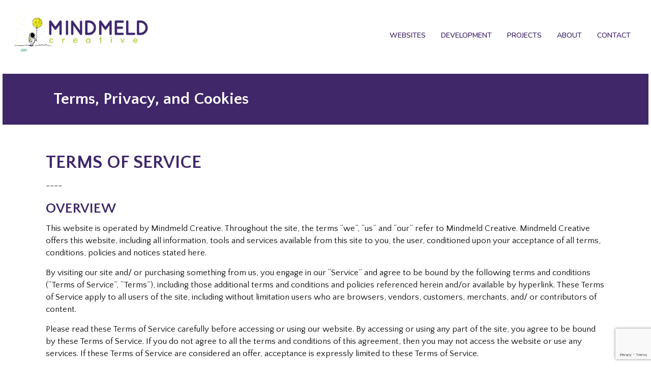

--- FILE ---
content_type: text/html; charset=UTF-8
request_url: https://mindmeldcreative.com/terms/
body_size: 19730
content:
<!DOCTYPE html>
<html lang="en-US">
<head>
<meta charset="UTF-8" />
<script>
var gform;gform||(document.addEventListener("gform_main_scripts_loaded",function(){gform.scriptsLoaded=!0}),document.addEventListener("gform/theme/scripts_loaded",function(){gform.themeScriptsLoaded=!0}),window.addEventListener("DOMContentLoaded",function(){gform.domLoaded=!0}),gform={domLoaded:!1,scriptsLoaded:!1,themeScriptsLoaded:!1,isFormEditor:()=>"function"==typeof InitializeEditor,callIfLoaded:function(o){return!(!gform.domLoaded||!gform.scriptsLoaded||!gform.themeScriptsLoaded&&!gform.isFormEditor()||(gform.isFormEditor()&&console.warn("The use of gform.initializeOnLoaded() is deprecated in the form editor context and will be removed in Gravity Forms 3.1."),o(),0))},initializeOnLoaded:function(o){gform.callIfLoaded(o)||(document.addEventListener("gform_main_scripts_loaded",()=>{gform.scriptsLoaded=!0,gform.callIfLoaded(o)}),document.addEventListener("gform/theme/scripts_loaded",()=>{gform.themeScriptsLoaded=!0,gform.callIfLoaded(o)}),window.addEventListener("DOMContentLoaded",()=>{gform.domLoaded=!0,gform.callIfLoaded(o)}))},hooks:{action:{},filter:{}},addAction:function(o,r,e,t){gform.addHook("action",o,r,e,t)},addFilter:function(o,r,e,t){gform.addHook("filter",o,r,e,t)},doAction:function(o){gform.doHook("action",o,arguments)},applyFilters:function(o){return gform.doHook("filter",o,arguments)},removeAction:function(o,r){gform.removeHook("action",o,r)},removeFilter:function(o,r,e){gform.removeHook("filter",o,r,e)},addHook:function(o,r,e,t,n){null==gform.hooks[o][r]&&(gform.hooks[o][r]=[]);var d=gform.hooks[o][r];null==n&&(n=r+"_"+d.length),gform.hooks[o][r].push({tag:n,callable:e,priority:t=null==t?10:t})},doHook:function(r,o,e){var t;if(e=Array.prototype.slice.call(e,1),null!=gform.hooks[r][o]&&((o=gform.hooks[r][o]).sort(function(o,r){return o.priority-r.priority}),o.forEach(function(o){"function"!=typeof(t=o.callable)&&(t=window[t]),"action"==r?t.apply(null,e):e[0]=t.apply(null,e)})),"filter"==r)return e[0]},removeHook:function(o,r,t,n){var e;null!=gform.hooks[o][r]&&(e=(e=gform.hooks[o][r]).filter(function(o,r,e){return!!(null!=n&&n!=o.tag||null!=t&&t!=o.priority)}),gform.hooks[o][r]=e)}});
</script>

<meta name='viewport' content='width=device-width, initial-scale=1.0' />
<meta http-equiv='X-UA-Compatible' content='IE=edge' />
<link rel="profile" href="https://gmpg.org/xfn/11" />
<title>Terms &#038; Conditions &#8211; Mindmeld Creative</title>
<meta name='robots' content='max-image-preview:large' />
	<style>img:is([sizes="auto" i], [sizes^="auto," i]) { contain-intrinsic-size: 3000px 1500px }</style>
	<link rel='dns-prefetch' href='//static.addtoany.com' />
<link rel='dns-prefetch' href='//www.google.com' />
<link rel='dns-prefetch' href='//fonts.googleapis.com' />
<link href='https://fonts.gstatic.com' crossorigin rel='preconnect' />
<link rel="alternate" type="application/rss+xml" title="Mindmeld Creative &raquo; Feed" href="https://mindmeldcreative.com/feed/" />
<link rel="alternate" type="application/rss+xml" title="Mindmeld Creative &raquo; Comments Feed" href="https://mindmeldcreative.com/comments/feed/" />
		<!-- This site uses the Google Analytics by MonsterInsights plugin v9.9.0 - Using Analytics tracking - https://www.monsterinsights.com/ -->
							<script src="//www.googletagmanager.com/gtag/js?id=G-6PY9HRVVPP"  data-cfasync="false" data-wpfc-render="false" async></script>
			<script data-cfasync="false" data-wpfc-render="false">
				var mi_version = '9.9.0';
				var mi_track_user = true;
				var mi_no_track_reason = '';
								var MonsterInsightsDefaultLocations = {"page_location":"https:\/\/mindmeldcreative.com\/terms\/"};
								if ( typeof MonsterInsightsPrivacyGuardFilter === 'function' ) {
					var MonsterInsightsLocations = (typeof MonsterInsightsExcludeQuery === 'object') ? MonsterInsightsPrivacyGuardFilter( MonsterInsightsExcludeQuery ) : MonsterInsightsPrivacyGuardFilter( MonsterInsightsDefaultLocations );
				} else {
					var MonsterInsightsLocations = (typeof MonsterInsightsExcludeQuery === 'object') ? MonsterInsightsExcludeQuery : MonsterInsightsDefaultLocations;
				}

								var disableStrs = [
										'ga-disable-G-6PY9HRVVPP',
									];

				/* Function to detect opted out users */
				function __gtagTrackerIsOptedOut() {
					for (var index = 0; index < disableStrs.length; index++) {
						if (document.cookie.indexOf(disableStrs[index] + '=true') > -1) {
							return true;
						}
					}

					return false;
				}

				/* Disable tracking if the opt-out cookie exists. */
				if (__gtagTrackerIsOptedOut()) {
					for (var index = 0; index < disableStrs.length; index++) {
						window[disableStrs[index]] = true;
					}
				}

				/* Opt-out function */
				function __gtagTrackerOptout() {
					for (var index = 0; index < disableStrs.length; index++) {
						document.cookie = disableStrs[index] + '=true; expires=Thu, 31 Dec 2099 23:59:59 UTC; path=/';
						window[disableStrs[index]] = true;
					}
				}

				if ('undefined' === typeof gaOptout) {
					function gaOptout() {
						__gtagTrackerOptout();
					}
				}
								window.dataLayer = window.dataLayer || [];

				window.MonsterInsightsDualTracker = {
					helpers: {},
					trackers: {},
				};
				if (mi_track_user) {
					function __gtagDataLayer() {
						dataLayer.push(arguments);
					}

					function __gtagTracker(type, name, parameters) {
						if (!parameters) {
							parameters = {};
						}

						if (parameters.send_to) {
							__gtagDataLayer.apply(null, arguments);
							return;
						}

						if (type === 'event') {
														parameters.send_to = monsterinsights_frontend.v4_id;
							var hookName = name;
							if (typeof parameters['event_category'] !== 'undefined') {
								hookName = parameters['event_category'] + ':' + name;
							}

							if (typeof MonsterInsightsDualTracker.trackers[hookName] !== 'undefined') {
								MonsterInsightsDualTracker.trackers[hookName](parameters);
							} else {
								__gtagDataLayer('event', name, parameters);
							}
							
						} else {
							__gtagDataLayer.apply(null, arguments);
						}
					}

					__gtagTracker('js', new Date());
					__gtagTracker('set', {
						'developer_id.dZGIzZG': true,
											});
					if ( MonsterInsightsLocations.page_location ) {
						__gtagTracker('set', MonsterInsightsLocations);
					}
										__gtagTracker('config', 'G-6PY9HRVVPP', {"forceSSL":"true","link_attribution":"true","page_path":location.pathname + location.search + location.hash} );
										window.gtag = __gtagTracker;										(function () {
						/* https://developers.google.com/analytics/devguides/collection/analyticsjs/ */
						/* ga and __gaTracker compatibility shim. */
						var noopfn = function () {
							return null;
						};
						var newtracker = function () {
							return new Tracker();
						};
						var Tracker = function () {
							return null;
						};
						var p = Tracker.prototype;
						p.get = noopfn;
						p.set = noopfn;
						p.send = function () {
							var args = Array.prototype.slice.call(arguments);
							args.unshift('send');
							__gaTracker.apply(null, args);
						};
						var __gaTracker = function () {
							var len = arguments.length;
							if (len === 0) {
								return;
							}
							var f = arguments[len - 1];
							if (typeof f !== 'object' || f === null || typeof f.hitCallback !== 'function') {
								if ('send' === arguments[0]) {
									var hitConverted, hitObject = false, action;
									if ('event' === arguments[1]) {
										if ('undefined' !== typeof arguments[3]) {
											hitObject = {
												'eventAction': arguments[3],
												'eventCategory': arguments[2],
												'eventLabel': arguments[4],
												'value': arguments[5] ? arguments[5] : 1,
											}
										}
									}
									if ('pageview' === arguments[1]) {
										if ('undefined' !== typeof arguments[2]) {
											hitObject = {
												'eventAction': 'page_view',
												'page_path': arguments[2],
											}
										}
									}
									if (typeof arguments[2] === 'object') {
										hitObject = arguments[2];
									}
									if (typeof arguments[5] === 'object') {
										Object.assign(hitObject, arguments[5]);
									}
									if ('undefined' !== typeof arguments[1].hitType) {
										hitObject = arguments[1];
										if ('pageview' === hitObject.hitType) {
											hitObject.eventAction = 'page_view';
										}
									}
									if (hitObject) {
										action = 'timing' === arguments[1].hitType ? 'timing_complete' : hitObject.eventAction;
										hitConverted = mapArgs(hitObject);
										__gtagTracker('event', action, hitConverted);
									}
								}
								return;
							}

							function mapArgs(args) {
								var arg, hit = {};
								var gaMap = {
									'eventCategory': 'event_category',
									'eventAction': 'event_action',
									'eventLabel': 'event_label',
									'eventValue': 'event_value',
									'nonInteraction': 'non_interaction',
									'timingCategory': 'event_category',
									'timingVar': 'name',
									'timingValue': 'value',
									'timingLabel': 'event_label',
									'page': 'page_path',
									'location': 'page_location',
									'title': 'page_title',
									'referrer' : 'page_referrer',
								};
								for (arg in args) {
																		if (!(!args.hasOwnProperty(arg) || !gaMap.hasOwnProperty(arg))) {
										hit[gaMap[arg]] = args[arg];
									} else {
										hit[arg] = args[arg];
									}
								}
								return hit;
							}

							try {
								f.hitCallback();
							} catch (ex) {
							}
						};
						__gaTracker.create = newtracker;
						__gaTracker.getByName = newtracker;
						__gaTracker.getAll = function () {
							return [];
						};
						__gaTracker.remove = noopfn;
						__gaTracker.loaded = true;
						window['__gaTracker'] = __gaTracker;
					})();
									} else {
										console.log("");
					(function () {
						function __gtagTracker() {
							return null;
						}

						window['__gtagTracker'] = __gtagTracker;
						window['gtag'] = __gtagTracker;
					})();
									}
			</script>
			
							<!-- / Google Analytics by MonsterInsights -->
		<script>
window._wpemojiSettings = {"baseUrl":"https:\/\/s.w.org\/images\/core\/emoji\/16.0.1\/72x72\/","ext":".png","svgUrl":"https:\/\/s.w.org\/images\/core\/emoji\/16.0.1\/svg\/","svgExt":".svg","source":{"concatemoji":"https:\/\/mindmeldcreative.com\/wp-includes\/js\/wp-emoji-release.min.js?ver=6.8.3"}};
/*! This file is auto-generated */
!function(s,n){var o,i,e;function c(e){try{var t={supportTests:e,timestamp:(new Date).valueOf()};sessionStorage.setItem(o,JSON.stringify(t))}catch(e){}}function p(e,t,n){e.clearRect(0,0,e.canvas.width,e.canvas.height),e.fillText(t,0,0);var t=new Uint32Array(e.getImageData(0,0,e.canvas.width,e.canvas.height).data),a=(e.clearRect(0,0,e.canvas.width,e.canvas.height),e.fillText(n,0,0),new Uint32Array(e.getImageData(0,0,e.canvas.width,e.canvas.height).data));return t.every(function(e,t){return e===a[t]})}function u(e,t){e.clearRect(0,0,e.canvas.width,e.canvas.height),e.fillText(t,0,0);for(var n=e.getImageData(16,16,1,1),a=0;a<n.data.length;a++)if(0!==n.data[a])return!1;return!0}function f(e,t,n,a){switch(t){case"flag":return n(e,"\ud83c\udff3\ufe0f\u200d\u26a7\ufe0f","\ud83c\udff3\ufe0f\u200b\u26a7\ufe0f")?!1:!n(e,"\ud83c\udde8\ud83c\uddf6","\ud83c\udde8\u200b\ud83c\uddf6")&&!n(e,"\ud83c\udff4\udb40\udc67\udb40\udc62\udb40\udc65\udb40\udc6e\udb40\udc67\udb40\udc7f","\ud83c\udff4\u200b\udb40\udc67\u200b\udb40\udc62\u200b\udb40\udc65\u200b\udb40\udc6e\u200b\udb40\udc67\u200b\udb40\udc7f");case"emoji":return!a(e,"\ud83e\udedf")}return!1}function g(e,t,n,a){var r="undefined"!=typeof WorkerGlobalScope&&self instanceof WorkerGlobalScope?new OffscreenCanvas(300,150):s.createElement("canvas"),o=r.getContext("2d",{willReadFrequently:!0}),i=(o.textBaseline="top",o.font="600 32px Arial",{});return e.forEach(function(e){i[e]=t(o,e,n,a)}),i}function t(e){var t=s.createElement("script");t.src=e,t.defer=!0,s.head.appendChild(t)}"undefined"!=typeof Promise&&(o="wpEmojiSettingsSupports",i=["flag","emoji"],n.supports={everything:!0,everythingExceptFlag:!0},e=new Promise(function(e){s.addEventListener("DOMContentLoaded",e,{once:!0})}),new Promise(function(t){var n=function(){try{var e=JSON.parse(sessionStorage.getItem(o));if("object"==typeof e&&"number"==typeof e.timestamp&&(new Date).valueOf()<e.timestamp+604800&&"object"==typeof e.supportTests)return e.supportTests}catch(e){}return null}();if(!n){if("undefined"!=typeof Worker&&"undefined"!=typeof OffscreenCanvas&&"undefined"!=typeof URL&&URL.createObjectURL&&"undefined"!=typeof Blob)try{var e="postMessage("+g.toString()+"("+[JSON.stringify(i),f.toString(),p.toString(),u.toString()].join(",")+"));",a=new Blob([e],{type:"text/javascript"}),r=new Worker(URL.createObjectURL(a),{name:"wpTestEmojiSupports"});return void(r.onmessage=function(e){c(n=e.data),r.terminate(),t(n)})}catch(e){}c(n=g(i,f,p,u))}t(n)}).then(function(e){for(var t in e)n.supports[t]=e[t],n.supports.everything=n.supports.everything&&n.supports[t],"flag"!==t&&(n.supports.everythingExceptFlag=n.supports.everythingExceptFlag&&n.supports[t]);n.supports.everythingExceptFlag=n.supports.everythingExceptFlag&&!n.supports.flag,n.DOMReady=!1,n.readyCallback=function(){n.DOMReady=!0}}).then(function(){return e}).then(function(){var e;n.supports.everything||(n.readyCallback(),(e=n.source||{}).concatemoji?t(e.concatemoji):e.wpemoji&&e.twemoji&&(t(e.twemoji),t(e.wpemoji)))}))}((window,document),window._wpemojiSettings);
</script>
<style id='wp-emoji-styles-inline-css'>

	img.wp-smiley, img.emoji {
		display: inline !important;
		border: none !important;
		box-shadow: none !important;
		height: 1em !important;
		width: 1em !important;
		margin: 0 0.07em !important;
		vertical-align: -0.1em !important;
		background: none !important;
		padding: 0 !important;
	}
</style>
<link rel='stylesheet' id='fl-builder-layout-2719-css' href='https://mindmeldcreative.com/wp-content/uploads/bb-plugin/cache/2719-layout.css?ver=2740aa19859c23471b56ae0839a82e6f' media='all' />
<link rel='stylesheet' id='ultimate-icons-css' href='https://mindmeldcreative.com/wp-content/uploads/bb-plugin/icons/ultimate-icons/style.css?ver=2.9.4' media='all' />
<link rel='stylesheet' id='font-awesome-5-css' href='https://mindmeldcreative.com/wp-content/plugins/bb-plugin/fonts/fontawesome/5.15.4/css/all.min.css?ver=2.9.4' media='all' />
<link rel='stylesheet' id='font-awesome-css' href='https://mindmeldcreative.com/wp-content/plugins/bb-plugin/fonts/fontawesome/5.15.4/css/v4-shims.min.css?ver=2.9.4' media='all' />
<link rel='stylesheet' id='fl-builder-layout-bundle-7774ac3d9e4ecd36148de9424a0a2d64-css' href='https://mindmeldcreative.com/wp-content/uploads/bb-plugin/cache/7774ac3d9e4ecd36148de9424a0a2d64-layout-bundle.css?ver=2.9.4-1.5.2' media='all' />
<link rel='stylesheet' id='addtoany-css' href='https://mindmeldcreative.com/wp-content/plugins/add-to-any/addtoany.min.css?ver=1.16' media='all' />
<link rel='stylesheet' id='jquery-magnificpopup-css' href='https://mindmeldcreative.com/wp-content/plugins/bb-plugin/css/jquery.magnificpopup.min.css?ver=2.9.4' media='all' />
<link rel='stylesheet' id='bootstrap-css' href='https://mindmeldcreative.com/wp-content/themes/bb-theme/css/bootstrap.min.css?ver=1.7.19' media='all' />
<link rel='stylesheet' id='fl-automator-skin-css' href='https://mindmeldcreative.com/wp-content/uploads/bb-theme/skin-6919c17619fcb.css?ver=1.7.19' media='all' />
<link rel='stylesheet' id='fl-builder-google-fonts-337760d8c620d4148d6689fdaa043f22-css' href='//fonts.googleapis.com/css?family=Quattrocento+Sans%3A300%2C400%2C700%2C700%7CNunito%3A600%2C400%2C700%2C800&#038;ver=6.8.3' media='all' />
<link rel='stylesheet' id='ogrescrape-plugin-styles-css' href='https://mindmeldcreative.com/wp-content/plugins/open-graph-rescrape/css/og-rescrape.admin.css?ver=6.8.3' media='all' />
<script src="https://mindmeldcreative.com/wp-content/plugins/google-analytics-for-wordpress/assets/js/frontend-gtag.min.js?ver=9.9.0" id="monsterinsights-frontend-script-js" async data-wp-strategy="async"></script>
<script data-cfasync="false" data-wpfc-render="false" id='monsterinsights-frontend-script-js-extra'>var monsterinsights_frontend = {"js_events_tracking":"true","download_extensions":"doc,pdf,ppt,zip,xls,docx,pptx,xlsx","inbound_paths":"[]","home_url":"https:\/\/mindmeldcreative.com","hash_tracking":"true","v4_id":"G-6PY9HRVVPP"};</script>
<script id="addtoany-core-js-before">
window.a2a_config=window.a2a_config||{};a2a_config.callbacks=[];a2a_config.overlays=[];a2a_config.templates={};
</script>
<script defer src="https://static.addtoany.com/menu/page.js" id="addtoany-core-js"></script>
<script src="https://mindmeldcreative.com/wp-includes/js/jquery/jquery.min.js?ver=3.7.1" id="jquery-core-js"></script>
<script src="https://mindmeldcreative.com/wp-includes/js/jquery/jquery-migrate.min.js?ver=3.4.1" id="jquery-migrate-js"></script>
<script defer src="https://mindmeldcreative.com/wp-content/plugins/add-to-any/addtoany.min.js?ver=1.1" id="addtoany-jquery-js"></script>
<script id="ogrescrape-admin-script-js-extra">
var langstrings = {"rescrape":"Rescrape Open Graph Data"};
</script>
<script src="https://mindmeldcreative.com/wp-content/plugins/open-graph-rescrape/js/og-rescrape.admin.js?ver=6.8.3" id="ogrescrape-admin-script-js"></script>
<link rel="https://api.w.org/" href="https://mindmeldcreative.com/wp-json/" /><link rel="alternate" title="JSON" type="application/json" href="https://mindmeldcreative.com/wp-json/wp/v2/pages/2719" /><link rel="EditURI" type="application/rsd+xml" title="RSD" href="https://mindmeldcreative.com/xmlrpc.php?rsd" />
<meta name="generator" content="WordPress 6.8.3" />
<link rel="canonical" href="https://mindmeldcreative.com/terms/" />
<link rel='shortlink' href='https://mindmeldcreative.com/?p=2719' />
<link rel="alternate" title="oEmbed (JSON)" type="application/json+oembed" href="https://mindmeldcreative.com/wp-json/oembed/1.0/embed?url=https%3A%2F%2Fmindmeldcreative.com%2Fterms%2F" />
<link rel="alternate" title="oEmbed (XML)" type="text/xml+oembed" href="https://mindmeldcreative.com/wp-json/oembed/1.0/embed?url=https%3A%2F%2Fmindmeldcreative.com%2Fterms%2F&#038;format=xml" />
<style>.recentcomments a{display:inline !important;padding:0 !important;margin:0 !important;}</style><link rel="icon" href="https://mindmeldcreative.com/wp-content/uploads/2019/01/icon.png" sizes="32x32" />
<link rel="icon" href="https://mindmeldcreative.com/wp-content/uploads/2019/01/icon.png" sizes="192x192" />
<link rel="apple-touch-icon" href="https://mindmeldcreative.com/wp-content/uploads/2019/01/icon.png" />
<meta name="msapplication-TileImage" content="https://mindmeldcreative.com/wp-content/uploads/2019/01/icon.png" />
		<style id="wp-custom-css">
			p, h5 {
	margin-bottom: 15px!important;
}

.portal-btn {
	background-color: #f3f3f3;
 border-radius: .2em;
	padding: .1em !important;
	}
.portal-btn:hover {
	background-color: #9bc9c1;
	}

@media only screen and (max-width: 992px) {
.portal-btn .menu-item-text {
	color: #0b475b!important;
	}
}
/* FORM STYLING*/

.gform_wrapper {
  font-family: Lato, sans-serif;
}
.gform_wrapper label.gfield_label {
    font-weight: 300;
}
.gform_wrapper table.gfield_list thead th {
    font-weight: 300;
}
.gform_wrapper .gform_footer input.button, .gform_wrapper .gform_footer input[type=submit] {
    font-size: 19px;
}
 .gform_wrapper .field_sublabel_below .ginput_complex.ginput_container label, .gform_wrapper .gfield_description {
  font-size: .825em;
  color: #888888;
  margin-bottom: 15px;
   font-weight: 300;
}
.gform_wrapper.gf_browser_chrome ul.gform_fields li.gfield div.ginput_complex span.ginput_right select,.gform_wrapper.gf_browser_chrome ul.gform_fields li.gfield select {
    background: #f4f4f4;
    border: 1px solid #afafaf;
    border-radius: 3px;
  line-height: 1.428571429;
    color: #271e28;
    padding: 8px 0;
}
input[type=submit] {
    background: #271542;
    color: #ffffff;
    line-height: 20px;
    padding: 14px 17px;
    font-weight: 300;
    text-shadow: none;
    border: none;
    -moz-box-shadow: none;
    -webkit-box-shadow: none;
    box-shadow: none;
    -moz-border-radius: 4px;
    -webkit-border-radius: 4px;
    border-radius: 2px;
}
input[type=submit]:hover {
    border: none;
    -moz-box-shadow: none;
    -webkit-box-shadow: none;
    box-shadow: none;
    -moz-border-radius: 4px;
    -webkit-border-radius: 4px;
}
checkbox {
      color: #5c5472;
    font-family: "Catamaran", sans-serif;
    font-size: 16px;
    font-weight: 300;
    line-height: 1.2;
}  
.caldera-grid .help-block {
    font-size: 17px!important;
	font-weight: 400!important;
	color: #666!important;
}
input[type=submit].btn-default {
   color: #f9f8f3!important;
    background: #0b475b!important;
    border-color: #0b475b!important;
  font-weight: 500!important;
    padding: 8px 16px;
    font-size: 16px!important;
    line-height: 22px;
    border-radius: 25px;
    -webkit-user-select: none;
    -moz-user-select: none;
    -ms-user-select: none;
    user-select: none;
    font-family: nunito, sans-serif;
    text-transform: uppercase;
}
input[type=submit].btn-default:hover{
background: #7c0446!important;
  border-color: #7c0446!important;
}
gform_wrapper .field_description_below .gfield_consent_description, .gform_wrapper .gfield_consent_description {
    padding: 12px 8px;
    font-size: .88em!important;
    background-color: lightgoldenrodyellow;
}
.gfield_consent_label {
	font-weight: 500;
}
.caldera-grid .form-control {
    font-size: 17px!important;
}
.cf-toggle-switch .btn {
  font-size: 17px!important;
    font-weight: 300!important;
}
.caldera-grid label {
    font-weight: 300!important;
    font-size: 17px!important;
}
.cf-toggle-switch .btn-default {
    color: #fff!important;
    background-color: #7c0446!important;
    border-color: #f9f8f3!important;
}
.cf-toggle-switch .btn-success {
    color: #fff!important;
    background-color: #006772!important;
    border-color: #f9f8f3!important;
}		</style>
		<!-- Google Tag Manager -->
<script>(function(w,d,s,l,i){w[l]=w[l]||[];w[l].push({'gtm.start':
new Date().getTime(),event:'gtm.js'});var f=d.getElementsByTagName(s)[0],
j=d.createElement(s),dl=l!='dataLayer'?'&l='+l:'';j.async=true;j.src=
'https://www.googletagmanager.com/gtm.js?id='+i+dl;f.parentNode.insertBefore(j,f);
})(window,document,'script','dataLayer','GTM-5VXJ4TCS');</script>
<!-- End Google Tag Manager -->
<link rel="stylesheet" href="https://mindmeldcreative.com/wp-content/themes/bb-theme-child/style.css" /></head>
<body class="wp-singular page-template-default page page-id-2719 wp-theme-bb-theme wp-child-theme-bb-theme-child fl-builder fl-builder-2-9-4 fl-themer-1-5-2 fl-theme-1-7-19 fl-no-js fl-theme-builder-footer fl-theme-builder-footer-footer fl-theme-builder-header fl-theme-builder-header-header fl-framework-bootstrap fl-preset-default-dark fl-full-width fl-scroll-to-top fl-submenu-toggle" itemscope="itemscope" itemtype="https://schema.org/WebPage">
<!-- Google Tag Manager (noscript) -->
<noscript><iframe src="https://www.googletagmanager.com/ns.html?id=GTM-5VXJ4TCS"
height="0" width="0" style="display:none;visibility:hidden"></iframe></noscript>
<!-- End Google Tag Manager (noscript) --><a aria-label="Skip to content" class="fl-screen-reader-text" href="#fl-main-content">Skip to content</a><div class="fl-page">
	<header class="fl-builder-content fl-builder-content-2349 fl-builder-global-templates-locked" data-post-id="2349" data-type="header" data-sticky="1" data-sticky-on="" data-sticky-breakpoint="medium" data-shrink="1" data-overlay="0" data-overlay-bg="default" data-shrink-image-height="50px" role="banner" itemscope="itemscope" itemtype="http://schema.org/WPHeader"><div class="fl-row fl-row-full-width fl-row-bg-color fl-node-5ade4fa50b72f fl-row-default-height fl-row-align-center" data-node="5ade4fa50b72f">
	<div class="fl-row-content-wrap">
								<div class="fl-row-content fl-row-fixed-width fl-node-content">
		
<div class="fl-col-group fl-node-5ade4fa50cfdf fl-col-group-equal-height fl-col-group-align-center fl-col-group-custom-width" data-node="5ade4fa50cfdf">
			<div class="fl-col fl-node-5ade4fa50d06d fl-col-bg-color fl-col-small fl-col-small-custom-width" data-node="5ade4fa50d06d">
	<div class="fl-col-content fl-node-content"><div class="fl-module fl-module-uabb-photo fl-node-5a160668ee34a" data-node="5a160668ee34a">
	<div class="fl-module-content fl-node-content">
		<div class="uabb-module-content uabb-photo
uabb-photo-align-left uabb-photo-mob-align-left" itemscope itemtype="https://schema.org/ImageObject">
	<div class="uabb-photo-content ">

				<a href="https://mindmeldcreative.com/" target="_self"  itemprop="url">
				<img loading="lazy" decoding="async" width="360" height="120" class="uabb-photo-img wp-image-2774 size-full" src="https://mindmeldcreative.com/wp-content/uploads/2017/11/mmc-350-colh.png" alt="mmc 350 colh" title="mmc 350 colh" itemprop="image"  />

						</a>
			</div>
	</div>
	</div>
</div>
</div>
</div>
			<div class="fl-col fl-node-5ade4fa50d0a7 fl-col-bg-color fl-col-small-custom-width" data-node="5ade4fa50d0a7">
	<div class="fl-col-content fl-node-content"><div class="fl-module fl-module-uabb-advanced-menu fl-node-5a160567ae256" data-node="5a160567ae256">
	<div class="fl-module-content fl-node-content">
			<div class="uabb-creative-menu
	 uabb-creative-menu-accordion-collapse	uabb-menu-default">
		<div class="uabb-creative-menu-mobile-toggle-container"><div class="uabb-creative-menu-mobile-toggle hamburger" tabindex="0"><div class="uabb-svg-container"><svg title="uabb-menu-toggle" version="1.1" class="hamburger-menu" xmlns="https://www.w3.org/2000/svg" xmlns:xlink="https://www.w3.org/1999/xlink" viewBox="0 0 50 50">
<rect class="uabb-hamburger-menu-top" width="50" height="10"/>
<rect class="uabb-hamburger-menu-middle" y="20" width="50" height="10"/>
<rect class="uabb-hamburger-menu-bottom" y="40" width="50" height="10"/>
</svg>
</div></div></div>			<div class="uabb-clear"></div>
					<ul id="menu-main-menu" class="menu uabb-creative-menu-horizontal uabb-toggle-none"><li id="menu-item-3121" class="menu-item menu-item-type-custom menu-item-object-custom menu-item-has-children uabb-has-submenu uabb-creative-menu uabb-cm-style" aria-haspopup="true"><div class="uabb-has-submenu-container"><a><span class="menu-item-text">Websites<span class="uabb-menu-toggle"></span></span></a></div>
<ul class="sub-menu">
	<li id="menu-item-3100" class="menu-item menu-item-type-post_type menu-item-object-page uabb-creative-menu uabb-cm-style"><a href="https://mindmeldcreative.com/one-day-website-design/"><span class="menu-item-text">One Day Websites</span></a></li>
	<li id="menu-item-2446" class="menu-item menu-item-type-post_type menu-item-object-page uabb-creative-menu uabb-cm-style"><a href="https://mindmeldcreative.com/custom-website-design/"><span class="menu-item-text">Custom Websites</span></a></li>
	<li id="menu-item-2840" class="menu-item menu-item-type-post_type menu-item-object-page uabb-creative-menu uabb-cm-style"><a href="https://mindmeldcreative.com/hosting-and-site-care/"><span class="menu-item-text">Website Care</span></a></li>
</ul>
</li>
<li id="menu-item-3120" class="menu-item menu-item-type-post_type menu-item-object-page uabb-creative-menu uabb-cm-style"><a href="https://mindmeldcreative.com/development/"><span class="menu-item-text">Development</span></a></li>
<li id="menu-item-734" class="menu-item menu-item-type-post_type menu-item-object-page uabb-creative-menu uabb-cm-style"><a href="https://mindmeldcreative.com/portfolio/"><span class="menu-item-text">Projects</span></a></li>
<li id="menu-item-3113" class="menu-item menu-item-type-post_type menu-item-object-page uabb-creative-menu uabb-cm-style"><a href="https://mindmeldcreative.com/about-larah/"><span class="menu-item-text">About</span></a></li>
<li id="menu-item-1640" class="menu-item menu-item-type-post_type menu-item-object-page uabb-creative-menu uabb-cm-style"><a href="https://mindmeldcreative.com/contact-project-inquiry/"><span class="menu-item-text">Contact</span></a></li>
</ul>	</div>

	<div class="uabb-creative-menu-mobile-toggle-container"><div class="uabb-creative-menu-mobile-toggle hamburger" tabindex="0"><div class="uabb-svg-container"><svg title="uabb-menu-toggle" version="1.1" class="hamburger-menu" xmlns="https://www.w3.org/2000/svg" xmlns:xlink="https://www.w3.org/1999/xlink" viewBox="0 0 50 50">
<rect class="uabb-hamburger-menu-top" width="50" height="10"/>
<rect class="uabb-hamburger-menu-middle" y="20" width="50" height="10"/>
<rect class="uabb-hamburger-menu-bottom" y="40" width="50" height="10"/>
</svg>
</div></div></div>			<div class="uabb-creative-menu
			 uabb-creative-menu-accordion-collapse			full-screen">
				<div class="uabb-clear"></div>
				<div class="uabb-menu-overlay uabb-overlay-slide-down"> <div class="uabb-menu-close-btn"></div>						<ul id="menu-main-menu-1" class="menu uabb-creative-menu-horizontal uabb-toggle-none"><li id="menu-item-3121" class="menu-item menu-item-type-custom menu-item-object-custom menu-item-has-children uabb-has-submenu uabb-creative-menu uabb-cm-style" aria-haspopup="true"><div class="uabb-has-submenu-container"><a><span class="menu-item-text">Websites<span class="uabb-menu-toggle"></span></span></a></div>
<ul class="sub-menu">
	<li id="menu-item-3100" class="menu-item menu-item-type-post_type menu-item-object-page uabb-creative-menu uabb-cm-style"><a href="https://mindmeldcreative.com/one-day-website-design/"><span class="menu-item-text">One Day Websites</span></a></li>
	<li id="menu-item-2446" class="menu-item menu-item-type-post_type menu-item-object-page uabb-creative-menu uabb-cm-style"><a href="https://mindmeldcreative.com/custom-website-design/"><span class="menu-item-text">Custom Websites</span></a></li>
	<li id="menu-item-2840" class="menu-item menu-item-type-post_type menu-item-object-page uabb-creative-menu uabb-cm-style"><a href="https://mindmeldcreative.com/hosting-and-site-care/"><span class="menu-item-text">Website Care</span></a></li>
</ul>
</li>
<li id="menu-item-3120" class="menu-item menu-item-type-post_type menu-item-object-page uabb-creative-menu uabb-cm-style"><a href="https://mindmeldcreative.com/development/"><span class="menu-item-text">Development</span></a></li>
<li id="menu-item-734" class="menu-item menu-item-type-post_type menu-item-object-page uabb-creative-menu uabb-cm-style"><a href="https://mindmeldcreative.com/portfolio/"><span class="menu-item-text">Projects</span></a></li>
<li id="menu-item-3113" class="menu-item menu-item-type-post_type menu-item-object-page uabb-creative-menu uabb-cm-style"><a href="https://mindmeldcreative.com/about-larah/"><span class="menu-item-text">About</span></a></li>
<li id="menu-item-1640" class="menu-item menu-item-type-post_type menu-item-object-page uabb-creative-menu uabb-cm-style"><a href="https://mindmeldcreative.com/contact-project-inquiry/"><span class="menu-item-text">Contact</span></a></li>
</ul>				</div>
			</div>
				</div>
</div>
</div>
</div>
	</div>
		</div>
	</div>
</div>
</header><div class="uabb-js-breakpoint" style="display: none;"></div>	<div id="fl-main-content" class="fl-page-content" itemprop="mainContentOfPage" role="main">

		
<div class="fl-content-full container">
	<div class="row">
		<div class="fl-content col-md-12">
			<article class="fl-post post-2719 page type-page status-publish hentry" id="fl-post-2719" itemscope="itemscope" itemtype="https://schema.org/CreativeWork">

			<div class="fl-post-content clearfix" itemprop="text">
		<div class="fl-builder-content fl-builder-content-2719 fl-builder-content-primary fl-builder-global-templates-locked" data-post-id="2719"><div class="fl-row fl-row-full-width fl-row-bg-color fl-node-5b046d24b71e9 fl-row-default-height fl-row-align-center" data-node="5b046d24b71e9">
	<div class="fl-row-content-wrap">
								<div class="fl-row-content fl-row-full-width fl-node-content">
		
<div class="fl-col-group fl-node-5b046d24b7144" data-node="5b046d24b7144">
			<div class="fl-col fl-node-5b046d24b717c fl-col-bg-color" data-node="5b046d24b717c">
	<div class="fl-col-content fl-node-content"><div class="fl-module fl-module-info-box fl-node-5b046d24b71b3" data-node="5b046d24b71b3">
	<div class="fl-module-content fl-node-content">
		<div class="uabb-module-content uabb-infobox infobox-left ">
	<div class="uabb-infobox-left-right-wrap">
	<div class="uabb-infobox-content">
			<div class='uabb-infobox-title-wrap'><h3 class="uabb-infobox-title">Terms, Privacy, and Cookies</h3></div>		</div>	</div>
</div>
	</div>
</div>
</div>
</div>
	</div>
		</div>
	</div>
</div>
<div class="fl-row fl-row-full-width fl-row-bg-none fl-node-5b04688c65ed3 fl-row-default-height fl-row-align-center" data-node="5b04688c65ed3">
	<div class="fl-row-content-wrap">
								<div class="fl-row-content fl-row-fixed-width fl-node-content">
		
<div class="fl-col-group fl-node-5b0478e02fbf0" data-node="5b0478e02fbf0">
			<div class="fl-col fl-node-5b0478e02fd74 fl-col-bg-color" data-node="5b0478e02fd74">
	<div class="fl-col-content fl-node-content"><div class="fl-module fl-module-rich-text fl-node-5b0478e02fad1" data-node="5b0478e02fad1">
	<div class="fl-module-content fl-node-content">
		<div class="fl-rich-text">
	<h2>TERMS OF SERVICE</h2>
<p>----</p>
<h4>OVERVIEW</h4>
<p>This website is operated by Mindmeld Creative. Throughout the site, the terms “we”, “us” and “our” refer to Mindmeld Creative. Mindmeld Creative offers this website, including all information, tools and services available from this site to you, the user, conditioned upon your acceptance of all terms, conditions, policies and notices stated here.</p>
<p>By visiting our site and/ or purchasing something from us, you engage in our “Service” and agree to be bound by the following terms and conditions (“Terms of Service”, “Terms”), including those additional terms and conditions and policies referenced herein and/or available by hyperlink. These Terms of Service apply to all users of the site, including without limitation users who are browsers, vendors, customers, merchants, and/ or contributors of content.</p>
<p>Please read these Terms of Service carefully before accessing or using our website. By accessing or using any part of the site, you agree to be bound by these Terms of Service. If you do not agree to all the terms and conditions of this agreement, then you may not access the website or use any services. If these Terms of Service are considered an offer, acceptance is expressly limited to these Terms of Service.</p>
<p>Any new features or tools which are added to the current store shall also be subject to the Terms of Service. You can review the most current version of the Terms of Service at any time on this page. We reserve the right to update, change or replace any part of these Terms of Service by posting updates and/or changes to our website. It is your responsibility to check this page periodically for changes. Your continued use of or access to the website following the posting of any changes constitutes acceptance of those changes.</p>
<p>Our store is hosted on Shopify Inc. They provide us with the online e-commerce platform that allows us to sell our products and services to you.</p>
<h4>
SECTION 1 - ONLINE PURCHASE TERMS</h4>
<p>By agreeing to these Terms of Service, you represent that you are at least the age of majority in your state or province of residence, or that you are the age of majority in your state or province of residence and you have given us your consent to allow any of your minor dependents to use this site.</p>
<p>You may not use our products or services for any illegal or unauthorized purpose nor may you, in the use of the Service, violate any laws in your jurisdiction (including but not limited to copyright laws).</p>
<p>You must not transmit any worms or viruses or any code of a destructive nature.</p>
<p>A breach or violation of any of the Terms will result in an immediate termination of your Services.</p>
<h4>
SECTION 2 - GENERAL CONDITIONS</h4>
<p>We reserve the right to refuse service to anyone for any reason at any time.</p>
<p>You understand that your content (not including credit card information), may be transferred unencrypted and involve (a) transmissions over various networks; and (b) changes to conform and adapt to technical requirements of connecting networks or devices. Credit card information is always encrypted during transfer over networks.</p>
<p>You agree not to reproduce, duplicate, copy, sell, resell or exploit any portion of the Service, use of the Service, or access to the Service or any contact on the website through which the service is provided, without express written permission by us.</p>
<p>The headings used in this agreement are included for convenience only and will not limit or otherwise affect these Terms.</p>
<h4>
SECTION 3 - ACCURACY, COMPLETENESS AND TIMELINESS OF INFORMATION</h4>
<p>We are not responsible if information made available on this site is not accurate, complete or current. The material on this site is provided for general information only and should not be relied upon or used as the sole basis for making decisions without consulting primary, more accurate, more complete or more timely sources of information. Any reliance on the material on this site is at your own risk.</p>
<p>This site may contain certain historical information. Historical information, necessarily, is not current and is provided for your reference only. We reserve the right to modify the contents of this site at any time, but we have no obligation to update any information on our site. You agree that it is your responsibility to monitor changes to our site.</p>
<h4>
SECTION 4 - MODIFICATIONS TO THE SERVICE AND PRICES</h4>
<p>Prices for our products are subject to change without notice.</p>
<p>We reserve the right at any time to modify or discontinue the Service (or any part or content thereof) without notice at any time.</p>
<p>We shall not be liable to you or to any third-party for any modification, price change, suspension or discontinuance of the Service.</p>
<h4>
SECTION 5 - PRODUCTS OR SERVICES</h4>
<p>We reserve the right, but are not obligated, to limit the sales of our products or Services to any person, geographic region or jurisdiction. We may exercise this right on a case-by-case basis. We reserve the right to limit the quantities of any products or services that we offer. All descriptions of products or product pricing are subject to change at anytime without notice, at the sole discretion of us. We reserve the right to discontinue any product at any time. Any offer for any product or service made on this site is void where prohibited.</p>
<p>We do not warrant that the quality of any products, services, information, or other material purchased or obtained by you will meet your expectations, or that any errors in the Service will be corrected.</p>
<h4>
SECTION 6 - ACCURACY OF BILLING AND ACCOUNT INFORMATION</h4>
<p>We reserve the right to refuse any order you place with us. We may, in our sole discretion, limit or cancel quantities purchased per person, per household or per order. These restrictions may include orders placed by or under the same customer account, the same credit card, and/or orders that use the same billing and/or shipping address. In the event that we make a change to or cancel an order, we may attempt to notify you by contacting the e-mail and/or billing address/phone number provided at the time the order was made. We reserve the right to limit or prohibit orders that, in our sole judgment, appear to be placed by dealers, resellers or distributors.</p>
<p>You agree to provide current, complete and accurate purchase and account information for all purchases made at our store. You agree to promptly update your account and other information, including your email address and credit card numbers and expiration dates, so that we can complete your transactions and contact you as needed.</p>
<p>For more detail, please review our Returns Policy.</p>
<h4>
SECTION 7 - OPTIONAL TOOLS</h4>
<p>We may provide you with access to third-party tools over which we neither monitor nor have any control nor input.</p>
<p>You acknowledge and agree that we provide access to such tools ”as is” and “as available” without any warranties, representations or conditions of any kind and without any endorsement. We shall have no liability whatsoever arising from or relating to your use of optional third-party tools.</p>
<p>Any use by you of optional tools offered through the site is entirely at your own risk and discretion and you should ensure that you are familiar with and approve of the terms on which tools are provided by the relevant third-party provider(s).</p>
<p>We may also, in the future, offer new services and/or features through the website (including, the release of new tools and resources). Such new features and/or services shall also be subject to these Terms of Service.</p>
<h4>
SECTION 8 - THIRD-PARTY LINKS</h4>
<p>Certain content, products and services available via our Service may include materials from third-parties.</p>
<p>Third-party links on this site may direct you to third-party websites that are not affiliated with us. We are not responsible for examining or evaluating the content or accuracy and we do not warrant and will not have any liability or responsibility for any third-party materials or websites, or for any other materials, products, or services of third-parties.</p>
<p>We are not liable for any harm or damages related to the purchase or use of goods, services, resources, content, or any other transactions made in connection with any third-party websites. Please review carefully the third-party's policies and practices and make sure you understand them before you engage in any transaction. Complaints, claims, concerns, or questions regarding third-party products should be directed to the third-party.</p>
<h4>
SECTION 9 - USER COMMENTS, FEEDBACK AND OTHER SUBMISSIONS</h4>
<p>If, at our request, you send certain specific submissions (for example contest entries) or without a request from us you send creative ideas, suggestions, proposals, plans, or other materials, whether online, by email, by postal mail, or otherwise (collectively, 'comments'), you agree that we may, at any time, without restriction, edit, copy, publish, distribute, translate and otherwise use in any medium any comments that you forward to us. We are and shall be under no obligation (1) to maintain any comments in confidence; (2) to pay compensation for any comments; or (3) to respond to any comments.</p>
<p>We may, but have no obligation to, monitor, edit or remove content that we determine in our sole discretion are unlawful, offensive, threatening, libelous, defamatory, pornographic, obscene or otherwise objectionable or violates any party’s intellectual property or these Terms of Service.</p>
<p>You agree that your comments will not violate any right of any third-party, including copyright, trademark, privacy, personality or other personal or proprietary right. You further agree that your comments will not contain libelous or otherwise unlawful, abusive or obscene material, or contain any computer virus or other malware that could in any way affect the operation of the Service or any related website. You may not use a false e-mail address, pretend to be someone other than yourself, or otherwise mislead us or third-parties as to the origin of any comments. You are solely responsible for any comments you make and their accuracy. We take no responsibility and assume no liability for any comments posted by you or any third-party.</p>
<h4>
SECTION 10 - PERSONAL INFORMATION</h4>
<p>Your submission of personal information through the store is governed by our Privacy Policy. To view our Privacy Policy.</p>
<h4>
SECTION 11 - ERRORS, INACCURACIES AND OMISSIONS</h4>
<p>Occasionally there may be information on our site or in the Service that contains typographical errors, inaccuracies or omissions that may relate to product descriptions, pricing, promotions, offers, product shipping charges, transit times and availability. We reserve the right to correct any errors, inaccuracies or omissions, and to change or update information or cancel orders if any information in the Service or on any related website is inaccurate at any time without prior notice (including after you have submitted your order).</p>
<p>We undertake no obligation to update, amend or clarify information in the Service or on any related website, including without limitation, pricing information, except as required by law. No specified update or refresh date applied in the Service or on any related website, should be taken to indicate that all information in the Service or on any related website has been modified or updated.</p>
<h4>SECTION 12 - PROHIBITED USES</h4>
<p>In addition to other prohibitions as set forth in the Terms of Service, you are prohibited from using the site or its content: (a) for any unlawful purpose; (b) to solicit others to perform or participate in any unlawful acts; (c) to violate any international, federal, provincial or state regulations, rules, laws, or local ordinances; (d) to infringe upon or violate our intellectual property rights or the intellectual property rights of others; (e) to harass, abuse, insult, harm, defame, slander, disparage, intimidate, or discriminate based on gender, sexual orientation, religion, ethnicity, race, age, national origin, or disability; (f) to submit false or misleading information; (g) to upload or transmit viruses or any other type of malicious code that will or may be used in any way that will affect the functionality or operation of the Service or of any related website, other websites, or the Internet; (h) to collect or track the personal information of others; (i) to spam, phish, pharm, pretext, spider, crawl, or scrape; (j) for any obscene or immoral purpose; or (k) to interfere with or circumvent the security features of the Service or any related website, other websites, or the Internet. We reserve the right to terminate your use of the Service or any related website for violating any of the prohibited uses.</p>
<h4>
SECTION 13 - DISCLAIMER OF WARRANTIES; LIMITATION OF LIABILITY</h4>
<p>We do not guarantee, represent or warrant that your use of our service will be uninterrupted, timely, secure or error-free.</p>
<p>We do not warrant that the results that may be obtained from the use of the service will be accurate or reliable.</p>
<p>You agree that from time to time we may remove the service for indefinite periods of time or cancel the service at any time, without notice to you.</p>
<p>You expressly agree that your use of, or inability to use, the service is at your sole risk. The service and all products and services delivered to you through the service are (except as expressly stated by us) provided 'as is' and 'as available' for your use, without any representation, warranties or conditions of any kind, either express or implied, including all implied warranties or conditions of merchantability, merchantable quality, fitness for a particular purpose, durability, title, and non-infringement.</p>
<p>In no case shall Mindmeld Creative, our directors, officers, employees, affiliates, agents, contractors, interns, suppliers, service providers or licensors be liable for any injury, loss, claim, or any direct, indirect, incidental, punitive, special, or consequential damages of any kind, including, without limitation lost profits, lost revenue, lost savings, loss of data, replacement costs, or any similar damages, whether based in contract, tort (including negligence), strict liability or otherwise, arising from your use of any of the service or any products procured using the service, or for any other claim related in any way to your use of the service or any product, including, but not limited to, any errors or omissions in any content, or any loss or damage of any kind incurred as a result of the use of the service or any content (or product) posted, transmitted, or otherwise made available via the service, even if advised of their possibility. Because some states or jurisdictions do not allow the exclusion or the limitation of liability for consequential or incidental damages, in such states or jurisdictions, our liability shall be limited to the maximum extent permitted by law.</p>
<h4>SECTION 14 - INDEMNIFICATION</h4>
<p>You agree to indemnify, defend and hold harmless Mindmeld Creative and our parent, subsidiaries, affiliates, partners, officers, directors, agents, contractors, licensors, service providers, subcontractors, suppliers, interns and employees, harmless from any claim or demand, including reasonable attorneys’ fees, made by any third-party due to or arising out of your breach of these Terms of Service or the documents they incorporate by reference, or your violation of any law or the rights of a third-party.</p>
<h4>
SECTION 15 - SEVERABILITY</h4>
<p>In the event that any provision of these Terms of Service is determined to be unlawful, void or unenforceable, such provision shall nonetheless be enforceable to the fullest extent permitted by applicable law, and the unenforceable portion shall be deemed to be severed from these Terms of Service, such determination shall not affect the validity and enforceability of any other remaining provisions.</p>
<h4>
SECTION 16 - TERMINATION</h4>
<p>The obligations and liabilities of the parties incurred prior to the termination date shall survive the termination of this agreement for all purposes.</p>
<p>These Terms of Service are effective unless and until terminated by either you or us. You may terminate these Terms of Service at any time by notifying us that you no longer wish to use our Services, or when you cease using our site.</p>
<p>If in our sole judgment you fail, or we suspect that you have failed, to comply with any term or provision of these Terms of Service, we also may terminate this agreement at any time without notice and you will remain liable for all amounts due up to and including the date of termination; and/or accordingly may deny you access to our Services (or any part thereof).</p>
<h4>
SECTION 17 - ENTIRE AGREEMENT</h4>
<p>The failure of us to exercise or enforce any right or provision of these Terms of Service shall not constitute a waiver of such right or provision.</p>
<p>These Terms of Service and any policies or operating rules posted by us on this site or in respect to The Service constitutes the entire agreement and understanding between you and us and govern your use of the Service, superseding any prior or contemporaneous agreements, communications and proposals, whether oral or written, between you and us (including, but not limited to, any prior versions of the Terms of Service).</p>
<p>Any ambiguities in the interpretation of these Terms of Service shall not be construed against the drafting party.</p>
<h4>
SECTION 18 - GOVERNING LAW</h4>
<p>These Terms of Service and any separate agreements whereby we provide you Services shall be governed by and construed in accordance with the laws of 716 W King Ave, Chewelah, WA, 99109, United States.</p>
<h4>
SECTION 19 - CHANGES TO TERMS OF SERVICE</h4>
<p>You can review the most current version of the Terms of Service at any time at this page.</p>
<p>We reserve the right, at our sole discretion, to update, change or replace any part of these Terms of Service by posting updates and changes to our website. It is your responsibility to check our website periodically for changes. Your continued use of or access to our website or the Service following the posting of any changes to these Terms of Service constitutes acceptance of those changes.</p>
<h4>
SECTION 20 - CONTACT INFORMATION</h4>
<p>Questions about the Terms of Service should be sent to us at larah@mindmeldcreative.com.</p>
</div>
	</div>
</div>
</div>
</div>
	</div>
		</div>
	</div>
</div>
</div><div class="uabb-js-breakpoint" style="display: none;"></div>	</div><!-- .fl-post-content -->
	
</article>

<!-- .fl-post -->
		</div>
	</div>
</div>


	</div><!-- .fl-page-content -->
	<footer class="fl-builder-content fl-builder-content-2342 fl-builder-global-templates-locked" data-post-id="2342" data-type="footer" itemscope="itemscope" itemtype="http://schema.org/WPFooter"><div class="fl-row fl-row-full-width fl-row-bg-photo fl-node-5a18908d76e44 fl-row-custom-height fl-row-align-center fl-row-bg-overlay" data-node="5a18908d76e44">
	<div class="fl-row-content-wrap">
								<div class="fl-row-content fl-row-fixed-width fl-node-content">
		
<div class="fl-col-group fl-node-5a18908d76c6b fl-col-group-equal-height fl-col-group-align-top fl-col-group-custom-width" data-node="5a18908d76c6b">
			<div class="fl-col fl-node-5a18908d76ce5 fl-col-bg-color fl-col-small-custom-width" data-node="5a18908d76ce5">
	<div class="fl-col-content fl-node-content"><div class="fl-module fl-module-uabb-call-to-action fl-node-5a187e990bcf8" data-node="5a187e990bcf8">
	<div class="fl-module-content fl-node-content">
		
<div class="uabb-module-content uabb-cta-wrap uabb-cta-inline">
	<div class="uabb-cta-text">
		<h4 class="uabb-cta-title">Ready to start building your website?</h4>

				<span class="uabb-cta-text-content uabb-text-editor"><p>Take the first step by telling me a little about yourself &amp; the work you do.</p></span>
		
	</div>
	<div class="uabb-cta-button">
		
<div class="uabb-module-content uabb-button-wrap uabb-creative-button-wrap uabb-button-width-custom uabb-creative-button-width-custom uabb-button-center uabb-creative-button-center">
			<a href="https://mindmeldcreative.com/contact-project-inquiry/" title="Click Here" target="_self"  class="uabb-button  uabb-creative-button uabb-creative-flat-btn  uabb-none-btn  "  role="button" aria-label="TELL ME ABOUT YOUR PROJECT">
							<span class="uabb-button-text uabb-creative-button-text">TELL ME ABOUT YOUR PROJECT</span>
							
						
		</a>
	</div>




	</div>
</div>
	</div>
</div>
</div>
</div>
	</div>

<div class="fl-col-group fl-node-5a1890dfdabf1" data-node="5a1890dfdabf1">
			<div class="fl-col fl-node-5a1890dfdacf4 fl-col-bg-color fl-col-has-cols" data-node="5a1890dfdacf4">
	<div class="fl-col-content fl-node-content">
<div class="fl-col-group fl-node-5a2ddd4db4e10 fl-col-group-nested" data-node="5a2ddd4db4e10">
			<div class="fl-col fl-node-5a2ddd4db4fb3 fl-col-bg-color fl-col-small" data-node="5a2ddd4db4fb3">
	<div class="fl-col-content fl-node-content"><div class="fl-module fl-module-icon-group fl-node-5a15fb320406d" data-node="5a15fb320406d">
	<div class="fl-module-content fl-node-content">
		<div class="fl-icon-group">
	<span class="fl-icon">
								<a href="https://www.facebook.com/MindMeldCreative" target="_blank" rel="noopener" >
							<i class="ua-icon ua-icon-facebook-with-circle" aria-hidden="true"></i>
						</a>
			</span>
		<span class="fl-icon">
								<a href="http://instagram.com/larahritchie/" target="_blank" rel="noopener" >
							<i class="fa fa-instagram" aria-hidden="true"></i>
						</a>
			</span>
		<span class="fl-icon">
								<a href="https://goo.gl/maps/rszpSDBAUkA2" target="_blank" rel="noopener" >
							<i class="fa fa-map-marker" aria-hidden="true"></i>
						</a>
			</span>
	</div>
	</div>
</div>
<div class="fl-module fl-module-icon fl-node-5a5faf1b7bcf9" data-node="5a5faf1b7bcf9">
	<div class="fl-module-content fl-node-content">
		<div class="fl-icon-wrap">
	<span class="fl-icon">
								<a href="https://www.paypal.me/mindmeld" target="_blank"  tabindex="-1" aria-hidden="true" aria-labelledby="fl-icon-text-5a5faf1b7bcf9" rel="noopener" >
							<i class="ua-icon ua-icon-heart2" aria-hidden="true"></i>
						</a>
			</span>
			<div id="fl-icon-text-5a5faf1b7bcf9" class="fl-icon-text">
						<a href="https://www.paypal.me/mindmeld" target="_blank"  class="fl-icon-text-link fl-icon-text-wrap" rel="noopener" >
						<h6><span style="font-size: 16px; color: #3f276a;">The Tip Jar</span></h6>						</a>
					</div>
	</div>
	</div>
</div>
</div>
</div>
			<div class="fl-col fl-node-5a2dde8ba601c fl-col-bg-color fl-col-small" data-node="5a2dde8ba601c">
	<div class="fl-col-content fl-node-content"><div class="fl-module fl-module-uabb-advanced-menu fl-node-5a2dde8ba611e" data-node="5a2dde8ba611e">
	<div class="fl-module-content fl-node-content">
			<div class="uabb-creative-menu
	 uabb-creative-menu-accordion-collapse	uabb-menu-default">
					<div class="uabb-clear"></div>
					<ul id="menu-footer-3-menu" class="menu uabb-creative-menu-vertical uabb-toggle-none"><li id="menu-item-2569" class="menu-item menu-item-type-post_type menu-item-object-page uabb-creative-menu uabb-cm-style"><a href="https://mindmeldcreative.com/contact-project-inquiry/"><span class="menu-item-text"><b>Start your project</b></span></a></li>
<li id="menu-item-2572" class="menu-item menu-item-type-post_type menu-item-object-page uabb-creative-menu uabb-cm-style"><a href="https://mindmeldcreative.com/portfolio/"><span class="menu-item-text">My Portfolio</span></a></li>
<li id="menu-item-3102" class="menu-item menu-item-type-post_type menu-item-object-page uabb-creative-menu uabb-cm-style"><a href="https://mindmeldcreative.com/contact-project-inquiry/"><span class="menu-item-text">Contact &#038; Support</span></a></li>
</ul>	</div>

		</div>
</div>
</div>
</div>
			<div class="fl-col fl-node-5a2ddec62b2de fl-col-bg-color fl-col-small" data-node="5a2ddec62b2de">
	<div class="fl-col-content fl-node-content"><div class="fl-module fl-module-uabb-advanced-menu fl-node-5a1ddf5a7c913" data-node="5a1ddf5a7c913">
	<div class="fl-module-content fl-node-content">
			<div class="uabb-creative-menu
	 uabb-creative-menu-accordion-collapse	uabb-menu-default">
		<div class="uabb-creative-menu-mobile-toggle-container"><div class="uabb-creative-menu-mobile-toggle text" tabindex="0"><span class="uabb-creative-menu-mobile-toggle-label"><b>MORE SERVICES</b></span></div></div>			<div class="uabb-clear"></div>
					<ul id="menu-footer-2-menu" class="menu uabb-creative-menu-vertical uabb-toggle-none"><li id="menu-item-3103" class="menu-item menu-item-type-post_type menu-item-object-page uabb-creative-menu uabb-cm-style"><a href="https://mindmeldcreative.com/one-day-website-design/"><span class="menu-item-text">One Day Websites</span></a></li>
<li id="menu-item-2943" class="menu-item menu-item-type-post_type menu-item-object-page uabb-creative-menu uabb-cm-style"><a href="https://mindmeldcreative.com/custom-website-design/"><span class="menu-item-text">Custom Websites</span></a></li>
<li id="menu-item-2839" class="menu-item menu-item-type-post_type menu-item-object-page uabb-creative-menu uabb-cm-style"><a href="https://mindmeldcreative.com/hosting-and-site-care/"><span class="menu-item-text">Hosting &#038; Support</span></a></li>
</ul>	</div>

		</div>
</div>
</div>
</div>
	</div>
</div>
</div>
	</div>

<div class="fl-col-group fl-node-5a1890f1355ce" data-node="5a1890f1355ce">
			<div class="fl-col fl-node-5a1890f1356ea fl-col-bg-color" data-node="5a1890f1356ea">
	<div class="fl-col-content fl-node-content"></div>
</div>
	</div>

<div class="fl-col-group fl-node-5a2ddee30b2cf fl-col-group-equal-height fl-col-group-align-center" data-node="5a2ddee30b2cf">
			<div class="fl-col fl-node-5a2ddee30b3f5 fl-col-bg-color fl-col-small" data-node="5a2ddee30b3f5">
	<div class="fl-col-content fl-node-content"><div class="fl-module fl-module-rich-text fl-node-5a15fb3204034" data-node="5a15fb3204034">
	<div class="fl-module-content fl-node-content">
		<div class="fl-rich-text">
	<p style="text-align: center;"><span style="font-size: 14px;">© 2017 MINDMELD CREATIVE. ALL RIGHTS RESERVED.</span></p>
</div>
	</div>
</div>
</div>
</div>
			<div class="fl-col fl-node-5b046c42ec638 fl-col-bg-color fl-col-small" data-node="5b046c42ec638">
	<div class="fl-col-content fl-node-content"><div class="fl-module fl-module-uabb-advanced-menu fl-node-5b047b2240254" data-node="5b047b2240254">
	<div class="fl-module-content fl-node-content">
			<div class="uabb-creative-menu
	 uabb-creative-menu-accordion-collapse	uabb-menu-default">
					<div class="uabb-clear"></div>
					<ul id="menu-policies" class="menu uabb-creative-menu-horizontal uabb-toggle-none"><li id="menu-item-2737" class="menu-item menu-item-type-post_type menu-item-object-page current-menu-item page_item page-item-2719 current_page_item uabb-creative-menu uabb-cm-style"><a href="https://mindmeldcreative.com/terms/"><span class="menu-item-text">Terms &#038; Conditions</span></a></li>
<li id="menu-item-2735" class="menu-item menu-item-type-post_type menu-item-object-page menu-item-privacy-policy uabb-creative-menu uabb-cm-style"><a href="https://mindmeldcreative.com/privacy-policy/"><span class="menu-item-text">Privacy Policy</span></a></li>
<li id="menu-item-2736" class="menu-item menu-item-type-post_type menu-item-object-page uabb-creative-menu uabb-cm-style"><a href="https://mindmeldcreative.com/privacy-tools/"><span class="menu-item-text">Privacy Tools</span></a></li>
</ul>	</div>

		</div>
</div>
</div>
</div>
	</div>
		</div>
	</div>
</div>
</footer><div class="uabb-js-breakpoint" style="display: none;"></div>	</div><!-- .fl-page -->
<script type="speculationrules">
{"prefetch":[{"source":"document","where":{"and":[{"href_matches":"\/*"},{"not":{"href_matches":["\/wp-*.php","\/wp-admin\/*","\/wp-content\/uploads\/*","\/wp-content\/*","\/wp-content\/plugins\/*","\/wp-content\/themes\/bb-theme-child\/*","\/wp-content\/themes\/bb-theme\/*","\/*\\?(.+)"]}},{"not":{"selector_matches":"a[rel~=\"nofollow\"]"}},{"not":{"selector_matches":".no-prefetch, .no-prefetch a"}}]},"eagerness":"conservative"}]}
</script>
<a href="#" role="button" id="fl-to-top"><span class="sr-only">Scroll To Top</span><i class="fas fa-chevron-up" aria-hidden="true"></i></a><script src="https://mindmeldcreative.com/wp-content/uploads/bb-plugin/cache/2719-layout.js?ver=58cd1e455947441ad822da1db0e83941" id="fl-builder-layout-2719-js"></script>
<script id="donot-sell-form-js-extra">
var localized_donot_sell_form = {"admin_donot_sell_ajax_url":"https:\/\/mindmeldcreative.com\/wp-admin\/admin-ajax.php"};
</script>
<script src="https://mindmeldcreative.com/wp-content/plugins/gdpr-framework/assets/js/gdpr-donotsell.js?ver=2.2.0" id="donot-sell-form-js"></script>
<script src="https://mindmeldcreative.com/wp-content/plugins/bb-plugin/js/jquery.imagesloaded.min.js?ver=2.9.4" id="imagesloaded-js"></script>
<script src="https://mindmeldcreative.com/wp-content/plugins/bb-plugin/js/jquery.ba-throttle-debounce.min.js?ver=2.9.4" id="jquery-throttle-js"></script>
<script src="https://mindmeldcreative.com/wp-content/uploads/bb-plugin/cache/b6818d838070bd43703b633442d2786c-layout-bundle.js?ver=2.9.4-1.5.2" id="fl-builder-layout-bundle-b6818d838070bd43703b633442d2786c-js"></script>
<script id="gforms_recaptcha_recaptcha-js-extra">
var gforms_recaptcha_recaptcha_strings = {"nonce":"34e84e6327","disconnect":"Disconnecting","change_connection_type":"Resetting","spinner":"https:\/\/mindmeldcreative.com\/wp-content\/plugins\/gravityforms\/images\/spinner.svg","connection_type":"classic","disable_badge":"","change_connection_type_title":"Change Connection Type","change_connection_type_message":"Changing the connection type will delete your current settings.  Do you want to proceed?","disconnect_title":"Disconnect","disconnect_message":"Disconnecting from reCAPTCHA will delete your current settings.  Do you want to proceed?","site_key":"6LeJYTQhAAAAAOTjO8pQzUZlDSdzko3i-YhB2QHQ"};
</script>
<script src="https://www.google.com/recaptcha/api.js?render=6LeJYTQhAAAAAOTjO8pQzUZlDSdzko3i-YhB2QHQ&amp;ver=2.1.0" id="gforms_recaptcha_recaptcha-js" defer data-wp-strategy="defer"></script>
<script src="https://mindmeldcreative.com/wp-content/plugins/gravityformsrecaptcha/js/frontend.min.js?ver=2.1.0" id="gforms_recaptcha_frontend-js" defer data-wp-strategy="defer"></script>
<script src="https://mindmeldcreative.com/wp-content/plugins/bb-plugin/js/jquery.magnificpopup.min.js?ver=2.9.4" id="jquery-magnificpopup-js"></script>
<script src="https://mindmeldcreative.com/wp-content/themes/bb-theme/js/bootstrap.min.js?ver=1.7.19" id="bootstrap-js"></script>
<script id="fl-automator-js-extra">
var themeopts = {"medium_breakpoint":"992","mobile_breakpoint":"768","lightbox":"enabled","scrollTopPosition":"800"};
</script>
<script src="https://mindmeldcreative.com/wp-content/themes/bb-theme/js/theme.min.js?ver=1.7.19" id="fl-automator-js"></script>
<script>(function(document, tag) { var script = document.createElement(tag); var element = document.getElementsByTagName('body')[0]; script.src = 'https://acsbap.com/apps/app/assets/js/acsb.js'; script.async = true; script.defer = true; (typeof element === 'undefined' ? document.getElementsByTagName('html')[0] : element).appendChild(script); script.onload = function() { acsbJS.init({ statementLink : '', feedbackLink : '', footerHtml : '', hideMobile : false, hideTrigger : false, language : 'en', position : 'left', leadColor : '#3f276a', triggerColor : '#3f276a', triggerRadius : '50%', triggerPositionX : 'left', triggerPositionY : 'bottom', triggerIcon : 'wheel_chair5', triggerSize : 'medium', triggerOffsetX : 20, triggerOffsetY : 20, mobile : { triggerSize : 'small', triggerPositionX : 'left', triggerPositionY : 'center', triggerOffsetX : 0, triggerOffsetY : 0, triggerRadius : '0' } }); };}(document, 'script'));</script></body>
</html>


--- FILE ---
content_type: text/html; charset=utf-8
request_url: https://www.google.com/recaptcha/api2/anchor?ar=1&k=6LeJYTQhAAAAAOTjO8pQzUZlDSdzko3i-YhB2QHQ&co=aHR0cHM6Ly9taW5kbWVsZGNyZWF0aXZlLmNvbTo0NDM.&hl=en&v=jdMmXeCQEkPbnFDy9T04NbgJ&size=invisible&anchor-ms=20000&execute-ms=15000&cb=3156lgwhtjac
body_size: 46729
content:
<!DOCTYPE HTML><html dir="ltr" lang="en"><head><meta http-equiv="Content-Type" content="text/html; charset=UTF-8">
<meta http-equiv="X-UA-Compatible" content="IE=edge">
<title>reCAPTCHA</title>
<style type="text/css">
/* cyrillic-ext */
@font-face {
  font-family: 'Roboto';
  font-style: normal;
  font-weight: 400;
  font-stretch: 100%;
  src: url(//fonts.gstatic.com/s/roboto/v48/KFO7CnqEu92Fr1ME7kSn66aGLdTylUAMa3GUBHMdazTgWw.woff2) format('woff2');
  unicode-range: U+0460-052F, U+1C80-1C8A, U+20B4, U+2DE0-2DFF, U+A640-A69F, U+FE2E-FE2F;
}
/* cyrillic */
@font-face {
  font-family: 'Roboto';
  font-style: normal;
  font-weight: 400;
  font-stretch: 100%;
  src: url(//fonts.gstatic.com/s/roboto/v48/KFO7CnqEu92Fr1ME7kSn66aGLdTylUAMa3iUBHMdazTgWw.woff2) format('woff2');
  unicode-range: U+0301, U+0400-045F, U+0490-0491, U+04B0-04B1, U+2116;
}
/* greek-ext */
@font-face {
  font-family: 'Roboto';
  font-style: normal;
  font-weight: 400;
  font-stretch: 100%;
  src: url(//fonts.gstatic.com/s/roboto/v48/KFO7CnqEu92Fr1ME7kSn66aGLdTylUAMa3CUBHMdazTgWw.woff2) format('woff2');
  unicode-range: U+1F00-1FFF;
}
/* greek */
@font-face {
  font-family: 'Roboto';
  font-style: normal;
  font-weight: 400;
  font-stretch: 100%;
  src: url(//fonts.gstatic.com/s/roboto/v48/KFO7CnqEu92Fr1ME7kSn66aGLdTylUAMa3-UBHMdazTgWw.woff2) format('woff2');
  unicode-range: U+0370-0377, U+037A-037F, U+0384-038A, U+038C, U+038E-03A1, U+03A3-03FF;
}
/* math */
@font-face {
  font-family: 'Roboto';
  font-style: normal;
  font-weight: 400;
  font-stretch: 100%;
  src: url(//fonts.gstatic.com/s/roboto/v48/KFO7CnqEu92Fr1ME7kSn66aGLdTylUAMawCUBHMdazTgWw.woff2) format('woff2');
  unicode-range: U+0302-0303, U+0305, U+0307-0308, U+0310, U+0312, U+0315, U+031A, U+0326-0327, U+032C, U+032F-0330, U+0332-0333, U+0338, U+033A, U+0346, U+034D, U+0391-03A1, U+03A3-03A9, U+03B1-03C9, U+03D1, U+03D5-03D6, U+03F0-03F1, U+03F4-03F5, U+2016-2017, U+2034-2038, U+203C, U+2040, U+2043, U+2047, U+2050, U+2057, U+205F, U+2070-2071, U+2074-208E, U+2090-209C, U+20D0-20DC, U+20E1, U+20E5-20EF, U+2100-2112, U+2114-2115, U+2117-2121, U+2123-214F, U+2190, U+2192, U+2194-21AE, U+21B0-21E5, U+21F1-21F2, U+21F4-2211, U+2213-2214, U+2216-22FF, U+2308-230B, U+2310, U+2319, U+231C-2321, U+2336-237A, U+237C, U+2395, U+239B-23B7, U+23D0, U+23DC-23E1, U+2474-2475, U+25AF, U+25B3, U+25B7, U+25BD, U+25C1, U+25CA, U+25CC, U+25FB, U+266D-266F, U+27C0-27FF, U+2900-2AFF, U+2B0E-2B11, U+2B30-2B4C, U+2BFE, U+3030, U+FF5B, U+FF5D, U+1D400-1D7FF, U+1EE00-1EEFF;
}
/* symbols */
@font-face {
  font-family: 'Roboto';
  font-style: normal;
  font-weight: 400;
  font-stretch: 100%;
  src: url(//fonts.gstatic.com/s/roboto/v48/KFO7CnqEu92Fr1ME7kSn66aGLdTylUAMaxKUBHMdazTgWw.woff2) format('woff2');
  unicode-range: U+0001-000C, U+000E-001F, U+007F-009F, U+20DD-20E0, U+20E2-20E4, U+2150-218F, U+2190, U+2192, U+2194-2199, U+21AF, U+21E6-21F0, U+21F3, U+2218-2219, U+2299, U+22C4-22C6, U+2300-243F, U+2440-244A, U+2460-24FF, U+25A0-27BF, U+2800-28FF, U+2921-2922, U+2981, U+29BF, U+29EB, U+2B00-2BFF, U+4DC0-4DFF, U+FFF9-FFFB, U+10140-1018E, U+10190-1019C, U+101A0, U+101D0-101FD, U+102E0-102FB, U+10E60-10E7E, U+1D2C0-1D2D3, U+1D2E0-1D37F, U+1F000-1F0FF, U+1F100-1F1AD, U+1F1E6-1F1FF, U+1F30D-1F30F, U+1F315, U+1F31C, U+1F31E, U+1F320-1F32C, U+1F336, U+1F378, U+1F37D, U+1F382, U+1F393-1F39F, U+1F3A7-1F3A8, U+1F3AC-1F3AF, U+1F3C2, U+1F3C4-1F3C6, U+1F3CA-1F3CE, U+1F3D4-1F3E0, U+1F3ED, U+1F3F1-1F3F3, U+1F3F5-1F3F7, U+1F408, U+1F415, U+1F41F, U+1F426, U+1F43F, U+1F441-1F442, U+1F444, U+1F446-1F449, U+1F44C-1F44E, U+1F453, U+1F46A, U+1F47D, U+1F4A3, U+1F4B0, U+1F4B3, U+1F4B9, U+1F4BB, U+1F4BF, U+1F4C8-1F4CB, U+1F4D6, U+1F4DA, U+1F4DF, U+1F4E3-1F4E6, U+1F4EA-1F4ED, U+1F4F7, U+1F4F9-1F4FB, U+1F4FD-1F4FE, U+1F503, U+1F507-1F50B, U+1F50D, U+1F512-1F513, U+1F53E-1F54A, U+1F54F-1F5FA, U+1F610, U+1F650-1F67F, U+1F687, U+1F68D, U+1F691, U+1F694, U+1F698, U+1F6AD, U+1F6B2, U+1F6B9-1F6BA, U+1F6BC, U+1F6C6-1F6CF, U+1F6D3-1F6D7, U+1F6E0-1F6EA, U+1F6F0-1F6F3, U+1F6F7-1F6FC, U+1F700-1F7FF, U+1F800-1F80B, U+1F810-1F847, U+1F850-1F859, U+1F860-1F887, U+1F890-1F8AD, U+1F8B0-1F8BB, U+1F8C0-1F8C1, U+1F900-1F90B, U+1F93B, U+1F946, U+1F984, U+1F996, U+1F9E9, U+1FA00-1FA6F, U+1FA70-1FA7C, U+1FA80-1FA89, U+1FA8F-1FAC6, U+1FACE-1FADC, U+1FADF-1FAE9, U+1FAF0-1FAF8, U+1FB00-1FBFF;
}
/* vietnamese */
@font-face {
  font-family: 'Roboto';
  font-style: normal;
  font-weight: 400;
  font-stretch: 100%;
  src: url(//fonts.gstatic.com/s/roboto/v48/KFO7CnqEu92Fr1ME7kSn66aGLdTylUAMa3OUBHMdazTgWw.woff2) format('woff2');
  unicode-range: U+0102-0103, U+0110-0111, U+0128-0129, U+0168-0169, U+01A0-01A1, U+01AF-01B0, U+0300-0301, U+0303-0304, U+0308-0309, U+0323, U+0329, U+1EA0-1EF9, U+20AB;
}
/* latin-ext */
@font-face {
  font-family: 'Roboto';
  font-style: normal;
  font-weight: 400;
  font-stretch: 100%;
  src: url(//fonts.gstatic.com/s/roboto/v48/KFO7CnqEu92Fr1ME7kSn66aGLdTylUAMa3KUBHMdazTgWw.woff2) format('woff2');
  unicode-range: U+0100-02BA, U+02BD-02C5, U+02C7-02CC, U+02CE-02D7, U+02DD-02FF, U+0304, U+0308, U+0329, U+1D00-1DBF, U+1E00-1E9F, U+1EF2-1EFF, U+2020, U+20A0-20AB, U+20AD-20C0, U+2113, U+2C60-2C7F, U+A720-A7FF;
}
/* latin */
@font-face {
  font-family: 'Roboto';
  font-style: normal;
  font-weight: 400;
  font-stretch: 100%;
  src: url(//fonts.gstatic.com/s/roboto/v48/KFO7CnqEu92Fr1ME7kSn66aGLdTylUAMa3yUBHMdazQ.woff2) format('woff2');
  unicode-range: U+0000-00FF, U+0131, U+0152-0153, U+02BB-02BC, U+02C6, U+02DA, U+02DC, U+0304, U+0308, U+0329, U+2000-206F, U+20AC, U+2122, U+2191, U+2193, U+2212, U+2215, U+FEFF, U+FFFD;
}
/* cyrillic-ext */
@font-face {
  font-family: 'Roboto';
  font-style: normal;
  font-weight: 500;
  font-stretch: 100%;
  src: url(//fonts.gstatic.com/s/roboto/v48/KFO7CnqEu92Fr1ME7kSn66aGLdTylUAMa3GUBHMdazTgWw.woff2) format('woff2');
  unicode-range: U+0460-052F, U+1C80-1C8A, U+20B4, U+2DE0-2DFF, U+A640-A69F, U+FE2E-FE2F;
}
/* cyrillic */
@font-face {
  font-family: 'Roboto';
  font-style: normal;
  font-weight: 500;
  font-stretch: 100%;
  src: url(//fonts.gstatic.com/s/roboto/v48/KFO7CnqEu92Fr1ME7kSn66aGLdTylUAMa3iUBHMdazTgWw.woff2) format('woff2');
  unicode-range: U+0301, U+0400-045F, U+0490-0491, U+04B0-04B1, U+2116;
}
/* greek-ext */
@font-face {
  font-family: 'Roboto';
  font-style: normal;
  font-weight: 500;
  font-stretch: 100%;
  src: url(//fonts.gstatic.com/s/roboto/v48/KFO7CnqEu92Fr1ME7kSn66aGLdTylUAMa3CUBHMdazTgWw.woff2) format('woff2');
  unicode-range: U+1F00-1FFF;
}
/* greek */
@font-face {
  font-family: 'Roboto';
  font-style: normal;
  font-weight: 500;
  font-stretch: 100%;
  src: url(//fonts.gstatic.com/s/roboto/v48/KFO7CnqEu92Fr1ME7kSn66aGLdTylUAMa3-UBHMdazTgWw.woff2) format('woff2');
  unicode-range: U+0370-0377, U+037A-037F, U+0384-038A, U+038C, U+038E-03A1, U+03A3-03FF;
}
/* math */
@font-face {
  font-family: 'Roboto';
  font-style: normal;
  font-weight: 500;
  font-stretch: 100%;
  src: url(//fonts.gstatic.com/s/roboto/v48/KFO7CnqEu92Fr1ME7kSn66aGLdTylUAMawCUBHMdazTgWw.woff2) format('woff2');
  unicode-range: U+0302-0303, U+0305, U+0307-0308, U+0310, U+0312, U+0315, U+031A, U+0326-0327, U+032C, U+032F-0330, U+0332-0333, U+0338, U+033A, U+0346, U+034D, U+0391-03A1, U+03A3-03A9, U+03B1-03C9, U+03D1, U+03D5-03D6, U+03F0-03F1, U+03F4-03F5, U+2016-2017, U+2034-2038, U+203C, U+2040, U+2043, U+2047, U+2050, U+2057, U+205F, U+2070-2071, U+2074-208E, U+2090-209C, U+20D0-20DC, U+20E1, U+20E5-20EF, U+2100-2112, U+2114-2115, U+2117-2121, U+2123-214F, U+2190, U+2192, U+2194-21AE, U+21B0-21E5, U+21F1-21F2, U+21F4-2211, U+2213-2214, U+2216-22FF, U+2308-230B, U+2310, U+2319, U+231C-2321, U+2336-237A, U+237C, U+2395, U+239B-23B7, U+23D0, U+23DC-23E1, U+2474-2475, U+25AF, U+25B3, U+25B7, U+25BD, U+25C1, U+25CA, U+25CC, U+25FB, U+266D-266F, U+27C0-27FF, U+2900-2AFF, U+2B0E-2B11, U+2B30-2B4C, U+2BFE, U+3030, U+FF5B, U+FF5D, U+1D400-1D7FF, U+1EE00-1EEFF;
}
/* symbols */
@font-face {
  font-family: 'Roboto';
  font-style: normal;
  font-weight: 500;
  font-stretch: 100%;
  src: url(//fonts.gstatic.com/s/roboto/v48/KFO7CnqEu92Fr1ME7kSn66aGLdTylUAMaxKUBHMdazTgWw.woff2) format('woff2');
  unicode-range: U+0001-000C, U+000E-001F, U+007F-009F, U+20DD-20E0, U+20E2-20E4, U+2150-218F, U+2190, U+2192, U+2194-2199, U+21AF, U+21E6-21F0, U+21F3, U+2218-2219, U+2299, U+22C4-22C6, U+2300-243F, U+2440-244A, U+2460-24FF, U+25A0-27BF, U+2800-28FF, U+2921-2922, U+2981, U+29BF, U+29EB, U+2B00-2BFF, U+4DC0-4DFF, U+FFF9-FFFB, U+10140-1018E, U+10190-1019C, U+101A0, U+101D0-101FD, U+102E0-102FB, U+10E60-10E7E, U+1D2C0-1D2D3, U+1D2E0-1D37F, U+1F000-1F0FF, U+1F100-1F1AD, U+1F1E6-1F1FF, U+1F30D-1F30F, U+1F315, U+1F31C, U+1F31E, U+1F320-1F32C, U+1F336, U+1F378, U+1F37D, U+1F382, U+1F393-1F39F, U+1F3A7-1F3A8, U+1F3AC-1F3AF, U+1F3C2, U+1F3C4-1F3C6, U+1F3CA-1F3CE, U+1F3D4-1F3E0, U+1F3ED, U+1F3F1-1F3F3, U+1F3F5-1F3F7, U+1F408, U+1F415, U+1F41F, U+1F426, U+1F43F, U+1F441-1F442, U+1F444, U+1F446-1F449, U+1F44C-1F44E, U+1F453, U+1F46A, U+1F47D, U+1F4A3, U+1F4B0, U+1F4B3, U+1F4B9, U+1F4BB, U+1F4BF, U+1F4C8-1F4CB, U+1F4D6, U+1F4DA, U+1F4DF, U+1F4E3-1F4E6, U+1F4EA-1F4ED, U+1F4F7, U+1F4F9-1F4FB, U+1F4FD-1F4FE, U+1F503, U+1F507-1F50B, U+1F50D, U+1F512-1F513, U+1F53E-1F54A, U+1F54F-1F5FA, U+1F610, U+1F650-1F67F, U+1F687, U+1F68D, U+1F691, U+1F694, U+1F698, U+1F6AD, U+1F6B2, U+1F6B9-1F6BA, U+1F6BC, U+1F6C6-1F6CF, U+1F6D3-1F6D7, U+1F6E0-1F6EA, U+1F6F0-1F6F3, U+1F6F7-1F6FC, U+1F700-1F7FF, U+1F800-1F80B, U+1F810-1F847, U+1F850-1F859, U+1F860-1F887, U+1F890-1F8AD, U+1F8B0-1F8BB, U+1F8C0-1F8C1, U+1F900-1F90B, U+1F93B, U+1F946, U+1F984, U+1F996, U+1F9E9, U+1FA00-1FA6F, U+1FA70-1FA7C, U+1FA80-1FA89, U+1FA8F-1FAC6, U+1FACE-1FADC, U+1FADF-1FAE9, U+1FAF0-1FAF8, U+1FB00-1FBFF;
}
/* vietnamese */
@font-face {
  font-family: 'Roboto';
  font-style: normal;
  font-weight: 500;
  font-stretch: 100%;
  src: url(//fonts.gstatic.com/s/roboto/v48/KFO7CnqEu92Fr1ME7kSn66aGLdTylUAMa3OUBHMdazTgWw.woff2) format('woff2');
  unicode-range: U+0102-0103, U+0110-0111, U+0128-0129, U+0168-0169, U+01A0-01A1, U+01AF-01B0, U+0300-0301, U+0303-0304, U+0308-0309, U+0323, U+0329, U+1EA0-1EF9, U+20AB;
}
/* latin-ext */
@font-face {
  font-family: 'Roboto';
  font-style: normal;
  font-weight: 500;
  font-stretch: 100%;
  src: url(//fonts.gstatic.com/s/roboto/v48/KFO7CnqEu92Fr1ME7kSn66aGLdTylUAMa3KUBHMdazTgWw.woff2) format('woff2');
  unicode-range: U+0100-02BA, U+02BD-02C5, U+02C7-02CC, U+02CE-02D7, U+02DD-02FF, U+0304, U+0308, U+0329, U+1D00-1DBF, U+1E00-1E9F, U+1EF2-1EFF, U+2020, U+20A0-20AB, U+20AD-20C0, U+2113, U+2C60-2C7F, U+A720-A7FF;
}
/* latin */
@font-face {
  font-family: 'Roboto';
  font-style: normal;
  font-weight: 500;
  font-stretch: 100%;
  src: url(//fonts.gstatic.com/s/roboto/v48/KFO7CnqEu92Fr1ME7kSn66aGLdTylUAMa3yUBHMdazQ.woff2) format('woff2');
  unicode-range: U+0000-00FF, U+0131, U+0152-0153, U+02BB-02BC, U+02C6, U+02DA, U+02DC, U+0304, U+0308, U+0329, U+2000-206F, U+20AC, U+2122, U+2191, U+2193, U+2212, U+2215, U+FEFF, U+FFFD;
}
/* cyrillic-ext */
@font-face {
  font-family: 'Roboto';
  font-style: normal;
  font-weight: 900;
  font-stretch: 100%;
  src: url(//fonts.gstatic.com/s/roboto/v48/KFO7CnqEu92Fr1ME7kSn66aGLdTylUAMa3GUBHMdazTgWw.woff2) format('woff2');
  unicode-range: U+0460-052F, U+1C80-1C8A, U+20B4, U+2DE0-2DFF, U+A640-A69F, U+FE2E-FE2F;
}
/* cyrillic */
@font-face {
  font-family: 'Roboto';
  font-style: normal;
  font-weight: 900;
  font-stretch: 100%;
  src: url(//fonts.gstatic.com/s/roboto/v48/KFO7CnqEu92Fr1ME7kSn66aGLdTylUAMa3iUBHMdazTgWw.woff2) format('woff2');
  unicode-range: U+0301, U+0400-045F, U+0490-0491, U+04B0-04B1, U+2116;
}
/* greek-ext */
@font-face {
  font-family: 'Roboto';
  font-style: normal;
  font-weight: 900;
  font-stretch: 100%;
  src: url(//fonts.gstatic.com/s/roboto/v48/KFO7CnqEu92Fr1ME7kSn66aGLdTylUAMa3CUBHMdazTgWw.woff2) format('woff2');
  unicode-range: U+1F00-1FFF;
}
/* greek */
@font-face {
  font-family: 'Roboto';
  font-style: normal;
  font-weight: 900;
  font-stretch: 100%;
  src: url(//fonts.gstatic.com/s/roboto/v48/KFO7CnqEu92Fr1ME7kSn66aGLdTylUAMa3-UBHMdazTgWw.woff2) format('woff2');
  unicode-range: U+0370-0377, U+037A-037F, U+0384-038A, U+038C, U+038E-03A1, U+03A3-03FF;
}
/* math */
@font-face {
  font-family: 'Roboto';
  font-style: normal;
  font-weight: 900;
  font-stretch: 100%;
  src: url(//fonts.gstatic.com/s/roboto/v48/KFO7CnqEu92Fr1ME7kSn66aGLdTylUAMawCUBHMdazTgWw.woff2) format('woff2');
  unicode-range: U+0302-0303, U+0305, U+0307-0308, U+0310, U+0312, U+0315, U+031A, U+0326-0327, U+032C, U+032F-0330, U+0332-0333, U+0338, U+033A, U+0346, U+034D, U+0391-03A1, U+03A3-03A9, U+03B1-03C9, U+03D1, U+03D5-03D6, U+03F0-03F1, U+03F4-03F5, U+2016-2017, U+2034-2038, U+203C, U+2040, U+2043, U+2047, U+2050, U+2057, U+205F, U+2070-2071, U+2074-208E, U+2090-209C, U+20D0-20DC, U+20E1, U+20E5-20EF, U+2100-2112, U+2114-2115, U+2117-2121, U+2123-214F, U+2190, U+2192, U+2194-21AE, U+21B0-21E5, U+21F1-21F2, U+21F4-2211, U+2213-2214, U+2216-22FF, U+2308-230B, U+2310, U+2319, U+231C-2321, U+2336-237A, U+237C, U+2395, U+239B-23B7, U+23D0, U+23DC-23E1, U+2474-2475, U+25AF, U+25B3, U+25B7, U+25BD, U+25C1, U+25CA, U+25CC, U+25FB, U+266D-266F, U+27C0-27FF, U+2900-2AFF, U+2B0E-2B11, U+2B30-2B4C, U+2BFE, U+3030, U+FF5B, U+FF5D, U+1D400-1D7FF, U+1EE00-1EEFF;
}
/* symbols */
@font-face {
  font-family: 'Roboto';
  font-style: normal;
  font-weight: 900;
  font-stretch: 100%;
  src: url(//fonts.gstatic.com/s/roboto/v48/KFO7CnqEu92Fr1ME7kSn66aGLdTylUAMaxKUBHMdazTgWw.woff2) format('woff2');
  unicode-range: U+0001-000C, U+000E-001F, U+007F-009F, U+20DD-20E0, U+20E2-20E4, U+2150-218F, U+2190, U+2192, U+2194-2199, U+21AF, U+21E6-21F0, U+21F3, U+2218-2219, U+2299, U+22C4-22C6, U+2300-243F, U+2440-244A, U+2460-24FF, U+25A0-27BF, U+2800-28FF, U+2921-2922, U+2981, U+29BF, U+29EB, U+2B00-2BFF, U+4DC0-4DFF, U+FFF9-FFFB, U+10140-1018E, U+10190-1019C, U+101A0, U+101D0-101FD, U+102E0-102FB, U+10E60-10E7E, U+1D2C0-1D2D3, U+1D2E0-1D37F, U+1F000-1F0FF, U+1F100-1F1AD, U+1F1E6-1F1FF, U+1F30D-1F30F, U+1F315, U+1F31C, U+1F31E, U+1F320-1F32C, U+1F336, U+1F378, U+1F37D, U+1F382, U+1F393-1F39F, U+1F3A7-1F3A8, U+1F3AC-1F3AF, U+1F3C2, U+1F3C4-1F3C6, U+1F3CA-1F3CE, U+1F3D4-1F3E0, U+1F3ED, U+1F3F1-1F3F3, U+1F3F5-1F3F7, U+1F408, U+1F415, U+1F41F, U+1F426, U+1F43F, U+1F441-1F442, U+1F444, U+1F446-1F449, U+1F44C-1F44E, U+1F453, U+1F46A, U+1F47D, U+1F4A3, U+1F4B0, U+1F4B3, U+1F4B9, U+1F4BB, U+1F4BF, U+1F4C8-1F4CB, U+1F4D6, U+1F4DA, U+1F4DF, U+1F4E3-1F4E6, U+1F4EA-1F4ED, U+1F4F7, U+1F4F9-1F4FB, U+1F4FD-1F4FE, U+1F503, U+1F507-1F50B, U+1F50D, U+1F512-1F513, U+1F53E-1F54A, U+1F54F-1F5FA, U+1F610, U+1F650-1F67F, U+1F687, U+1F68D, U+1F691, U+1F694, U+1F698, U+1F6AD, U+1F6B2, U+1F6B9-1F6BA, U+1F6BC, U+1F6C6-1F6CF, U+1F6D3-1F6D7, U+1F6E0-1F6EA, U+1F6F0-1F6F3, U+1F6F7-1F6FC, U+1F700-1F7FF, U+1F800-1F80B, U+1F810-1F847, U+1F850-1F859, U+1F860-1F887, U+1F890-1F8AD, U+1F8B0-1F8BB, U+1F8C0-1F8C1, U+1F900-1F90B, U+1F93B, U+1F946, U+1F984, U+1F996, U+1F9E9, U+1FA00-1FA6F, U+1FA70-1FA7C, U+1FA80-1FA89, U+1FA8F-1FAC6, U+1FACE-1FADC, U+1FADF-1FAE9, U+1FAF0-1FAF8, U+1FB00-1FBFF;
}
/* vietnamese */
@font-face {
  font-family: 'Roboto';
  font-style: normal;
  font-weight: 900;
  font-stretch: 100%;
  src: url(//fonts.gstatic.com/s/roboto/v48/KFO7CnqEu92Fr1ME7kSn66aGLdTylUAMa3OUBHMdazTgWw.woff2) format('woff2');
  unicode-range: U+0102-0103, U+0110-0111, U+0128-0129, U+0168-0169, U+01A0-01A1, U+01AF-01B0, U+0300-0301, U+0303-0304, U+0308-0309, U+0323, U+0329, U+1EA0-1EF9, U+20AB;
}
/* latin-ext */
@font-face {
  font-family: 'Roboto';
  font-style: normal;
  font-weight: 900;
  font-stretch: 100%;
  src: url(//fonts.gstatic.com/s/roboto/v48/KFO7CnqEu92Fr1ME7kSn66aGLdTylUAMa3KUBHMdazTgWw.woff2) format('woff2');
  unicode-range: U+0100-02BA, U+02BD-02C5, U+02C7-02CC, U+02CE-02D7, U+02DD-02FF, U+0304, U+0308, U+0329, U+1D00-1DBF, U+1E00-1E9F, U+1EF2-1EFF, U+2020, U+20A0-20AB, U+20AD-20C0, U+2113, U+2C60-2C7F, U+A720-A7FF;
}
/* latin */
@font-face {
  font-family: 'Roboto';
  font-style: normal;
  font-weight: 900;
  font-stretch: 100%;
  src: url(//fonts.gstatic.com/s/roboto/v48/KFO7CnqEu92Fr1ME7kSn66aGLdTylUAMa3yUBHMdazQ.woff2) format('woff2');
  unicode-range: U+0000-00FF, U+0131, U+0152-0153, U+02BB-02BC, U+02C6, U+02DA, U+02DC, U+0304, U+0308, U+0329, U+2000-206F, U+20AC, U+2122, U+2191, U+2193, U+2212, U+2215, U+FEFF, U+FFFD;
}

</style>
<link rel="stylesheet" type="text/css" href="https://www.gstatic.com/recaptcha/releases/jdMmXeCQEkPbnFDy9T04NbgJ/styles__ltr.css">
<script nonce="EbubS6zkT_UiGiivf9STzw" type="text/javascript">window['__recaptcha_api'] = 'https://www.google.com/recaptcha/api2/';</script>
<script type="text/javascript" src="https://www.gstatic.com/recaptcha/releases/jdMmXeCQEkPbnFDy9T04NbgJ/recaptcha__en.js" nonce="EbubS6zkT_UiGiivf9STzw">
      
    </script></head>
<body><div id="rc-anchor-alert" class="rc-anchor-alert"></div>
<input type="hidden" id="recaptcha-token" value="[base64]">
<script type="text/javascript" nonce="EbubS6zkT_UiGiivf9STzw">
      recaptcha.anchor.Main.init("[\x22ainput\x22,[\x22bgdata\x22,\x22\x22,\[base64]/[base64]/e2RvbmU6ZmFsc2UsdmFsdWU6ZVtIKytdfTp7ZG9uZTp0cnVlfX19LGkxPWZ1bmN0aW9uKGUsSCl7SC5ILmxlbmd0aD4xMDQ/[base64]/[base64]/[base64]/[base64]/[base64]/[base64]/[base64]/[base64]/[base64]/RXAoZS5QLGUpOlFVKHRydWUsOCxlKX0sRT1mdW5jdGlvbihlLEgsRixoLEssUCl7aWYoSC5oLmxlbmd0aCl7SC5CSD0oSC5vJiYiOlRRUjpUUVI6IigpLEYpLEgubz10cnVlO3RyeXtLPUguSigpLEguWj1LLEguTz0wLEgudT0wLEgudj1LLFA9T3AoRixIKSxlPWU/[base64]/[base64]/[base64]/[base64]\x22,\[base64]\\u003d\x22,\x22wo5WIsKyw4Fqw5vDkG1Iw5tqX8KORzxPwqTCrsO+W8OLwrwGHRQbGcKhGU/DnT9twqrDpsOPHWjCkCrCg8OLDsKEVsK5TsOSwobCnV41wqUAwrPDm1rCgsOvHMO4wozDlcO/w7YWwpVXw4QjPhXCrMKqNcKLEcOTUkDDuUfDqMK1w4/Dr1I1wpdBw5vDlMOgwrZ2wpbCqsKcVcKaX8K/McKhdG3DkWZpwpbDvW1lSSTCsMO4Rm94BMOfIMKIw79xTUjDqcKyK8OSWCnDgVHCicKNw5LCnExhwrcvwqVAw5XDgQfCtMKRIBA6wqIiwqLDi8KWwqLCtcO4wr5Lwq7DksKNw7PDp8K2wrvDnB/Cl3BrNSgzwpTDncObw70ndEQcZwjDnC0lEcKvw5cbw4rDgsKIw5rDt8Oiw64tw4kfAMOAwp8Gw4d4I8O0wpzCuVPCicOSw5rDuMOfHsKocsOPwptPCsOXUsOre2XCgcKEw5HDvDjCu8KAwpMZwrLCicKLwojCvE5qwqPDpsOHBMOWYcOLOcOWEsOEw7FZwqHClMOcw4/[base64]/[base64]/Cn8OowrhBKcKGwqbDr8OdQcOaf8Kfwq3CusKFwp7DpQZyw7XCt8KbWsKzYMKSYcKhH0vCiWXDkMOcCcOBLwIdwo5DwrLCv0bDtUcPCMKWLH7Cj2sRwro8LkbDuSnCkkXCkW/DkMO4w6rDi8OWwp7CuizDqnPDlMODwpNwIsK4w5UNw7fCu31bwpxaDTbDoFTDvMKzwrklPXbCsCXDlMKgUUTDm0YAI3kYwpcIOsKyw73CrsOKSMKaEQJgfwgfw4AXw5PCk8OeC2dCXMKww489w45Qa0MwLyjDmcKCTCA/VjrDrMOBw7rDtW3CtsOxQhZvFgzDmcOiIQPCnsKyw7jDpDDDmRh/VcKAw7BZw7DDviw8wqTDrG1sa8O3w49Xw75vw5VRL8KAY8OdDMOEXsK6wpkawqc3w6EmZ8OXBsO5MsONw4jCvcK/wp7Doy1vw4/[base64]/CiRPCqMK3w6deKw/CsS/CijTCq8KJPcOxw6tkwqAyXcKBUEJxw55QT1pUwp7Cg8O7B8KXOwzDvXDCusOMwq/CowVOwp/CrH/[base64]/DhsOMAsONw6BMwpLDocOuKMKNwr3DmgpMFVLDoQnDncKqPcKsTMOAOBxaw71Bw5fDkwMFwqHDsD5USMO4TW/Ct8O1IcObZX0XL8OFw5pMw7A8w6XDkBfDkRlGw4U5f0HDnsOjw5DCs8KVwoY2bn4Ow6Fewr/Dp8OWw5Yiwqw6wqvChUckw7dcw7h2w6wTw4Bow6PCgMKdOGbCk25bwohdTwQFwqHCisOnFMKWBkfDjsKjU8Kwwp/DtsOgAcK4w67CgsOGwotKw7Y9F8KNw6QHwpgHMWtUQWFYPcK/WlrDgsKHf8OKecK+w4Qtw5FdYS4DYsOZwqTDhQEuAsK8w5fChsOuwoXDng8cwrvCuUhlwp0Yw7dww4/DiMOuwp4jUMKwFW8/fTHCogx6w6BLIHJKw4zCvsKcw7jChFEAw5DDh8O2Iw/Ci8OYw5DDgMOfwoXCnFjDm8Kde8ODHcKfwpTCgMKDw4rCvMKFw6zCo8OLwrRUZiI8woHDulfChRxlUcKTYsK1wpLCv8OWw6kZwrjCpcKvw7IpdXpjISZ2wr9lw73DtMOoSsKxNSbCuMKgwp/DlMOlI8OgXMOBP8KnesKiOjLDvx7CrTvDkFfChcKHNhHCl3XDm8K5wpA/[base64]/DrkHCpMK5w413w5ozK385HMK7wojDrCvCgMO0wqPCkThMNUpGbRjDhE8Gw6bCoHd7wo1AOX/Ct8K3w77ChMK6T33ChB7CncKRCMOfPGMPwr7Dg8O4wrnCmnseAsOYKMOzw5/CtG/[base64]/w5x3fcOSQcOVw7BTHcOufWsVRkthwpQ2DyPCsXfCjsO0RBDDvsOvwrTDlsK0BD4Iw7rCo8OUw4/CrEbCpwBQezFsfMKcB8O/JMOYfcKywoEuwqLCn8ORDcK4dBvDpTQewpJpU8KzwpnCpsKTwogowoNwNkvCnXHCqQ/DpTjCvwJUwoAMCDo7LCV5w5MXesKLwpDDqR7CmMO0CUHDmSvCpwbChltPYGtmTxEBw757VcK1fcOnw4x9VHLDqcO1w43DkAfClMOuQUFtByzDh8KzwrISw7YSw5DDq2tjZ8KhV8K6NnXCrlo6wovCgcOWwqMDwoFoQsOPw55/w4MKwp87f8Osw4LDpsKWW8OVIUPDlS0gwqTDnRXDr8KLwrInGcKBw7nClzk0GXjDjjF/GUrDpE1Tw7XCq8OCw5pdRhUEIMOFw53DnMOgY8Ouw6Vywp91PMOYwq5Ua8KQJhEiK3IYwoXCscOTw7LCtsOgM0EkwqkhDcK1ZzDDlnTClcKCw41XB0wSwq1Mw4xULMOhLcODw7Z7QmlpcRLCkMOYYMOkY8OoOMO/w6AYwolTwpvCssKDw7wSZUbCgsKQw7c9IHfDqMOIw5/DisOzw7w9w6ZVZG3CuBDCrRfDlsOqw4nCrlJaXMKJw5HDkWRdcC/CtTwDwptKMMKcUkFZRFzDj04ew4ZHwoHDuxPDvlERw5dlIHTCgnPCjsOcwpJWQFfDt8K2wrDCj8OSw4khecO4ZTHDk8OjHgF7w54UUxwwaMOOCsKTQWnDkmgPdXfDsF1Ow5ISGXjDmsOhDMOBwrXDpU7CtcOpw4LClsOuPz0Xw6/[base64]/Dp33CtknDni5xRMOkL8OIW8OyLTMDBUdOwp1uwrzCtgohOcOQwrTDssKAw4UJEMOsKMKUw6I8w74mKMKpwrHDmRTDhQvCscOHdhPDqsKKE8K/w7HCimw9RGLDpAvDocOVw6VmEMOtH8KMwpZ+w4RbS1XCssO/O8KiIztbw6bDikhZw5xUbHvCjzwhw704wp9qw4BPZinCjGzCjcOXw73DvsOhw47CqX7CqcOEwr5mw5tLw6cqccK8SMOCTcK3cS/CqMOQw5HDgy/Cp8KgwogAw7DCtXzDp8OBwr7Dv8OwwofCgsOoesK9K8OnVW8GwrEOw5JbG3HCtA/CnkvCu8K6w6lbMsKtcmwtw5JHDcO3Qz0+w6PDmsOcw5nCvMOPw5URaMOPwofDoz7Dt8OAWMOvETfChMOWcQrCqsKDw7sGw43ClcOOwqwMNCfCmcKjYyVyw7DCixBew6bCix0fUy04wo95wrdMZsOQHnnCm3/DkcO6wovCgixKw4LDq8Kmw6rCmMO5XMORVTHClcK5wrzCv8OVw58OwpfCnyEeXx9xwpjDjcKTOz8WPcKLw55PWmnCoMO3EGrCpmRvwqcXwqtDw4VpNCs2w7/DhMKVYBHDvhoTwpvCnBAuYMK+wqXDm8KKw7xuwph8XsOAdSjDuT/CkX5iIMOawo0Mw4bDgXdpw6htEcKGw73Cp8KuGyXDuCthwpnCrmdxwrF1SVvDiw7CpsKnw7vCs2HCuDDDpxFQesKhwpjCtsKYw7bCnAM/w6PCvMOwbCHCmcOaw6rCosOGdBIRwrTCuCciGw4vw7LDj8OKwojCmExiMHLCjznDpcKYHcKtBHBHw4HDhsKXJMONwp1Kw6RDw5TDkkfClldADF/DvMKgP8KUw7I3w4nDhS7Dk2E7w6fCjlrDp8O4CEAIMyxYRG3CkF0nwrvClGDDlcK6wqnDrD3DisKlbMKQwqjCl8KXA8OWKw3Cqys2YsOofELDtcOOYMKCDcKYw6nCgMKbwrAlwoHCrmXChTV7UShGb2rCkV3CssKQSsKWw5HCpcK/wrvCucO7wppydW07JQYBH2APRcOhwpLDgyHDmEwiwpdmw4vDlcKTwqMdwrnCn8KpdwI1w6cKY8KtZCHDnsOHAsKtax1xw7bCnyLDsMKhQUUYGcOUwobClwQCwrbDuMO5w6V0wrfCoSBdGsKpVMOlIGjCm8KWZxdHw5gzI8OvO1zCp0tkwqMswqESwoxdGy/CvirCqFTDqjjChDHDn8OIPQZ7byMNwqXDqTgrw73CnsOBwq4Uw57DvcOLfRkFwrdAw6FiJMKrJ2bCqGDDt8KjTklKOW7DhsK4WADCv287w6MZw6QXBF8qGErDp8KkYlvCksKgDcKbbMO4w6x5d8KCXXIrw5PDs1rDjgYcw5koUEJqw75xwqDDgEDDlDwgFBZuw7/[base64]/[base64]/CiyLDrBF4wpvCocK9w6HDqi4XwobCuXPCj8KnH8KYw6/Dn8OGwqnDlhVpwrFVwo3DtcKvIcKGw63Dsi4vVhVJFsOqwpBIRHQow5lXNMOIwqvDpcKoASHDjcKcBMKqYcOHRFsFw5PCsMKsLirCgMOJLh/CvsKsV8OJwoFmQmbCocK7wpDCjsOWSMKQwrw9w5h6XTkUBANuw7bCr8KTHn5LRMO8wo/CocOEwphJwr/Cp1BzN8Kaw5xBFwrCucKKw7vDh2zCogfDn8KmwqNRUS4pw6sWw7HDtcKaw41zwr7DpAwUw4vCiMO/HnlKw440w4c+wqd0wpsAc8KzwolnWmU2Ok/CvWoSBX8Iw4jClXlUI2zDrzbDrcKCKMOIXwvCp1p5JMKiwqjCoS0Lwq/[base64]/w7zCpxAOY8KrSG05bMOaC8O+w43DpsOdw5Ayw47Cu8OqEm/Dj1dJwqDCkHdfXcKiwp9UwobDqSTCmQFZLyF9w5fDr8O4w7VQwrUfw5HCmcKWGRXDrcKmw6QKwpM2DsOpbBTClcOUwrfCtcOdw77Dr30uw4LDgRgewpMUWy/CnMOBMjJgBiE0FcOdRMOwMHp7NcKaw77Du05ewo4lEmfDkW9Qw4LCsn7DvcKkdhh3w5XCp2FPwp3Cki19T0HDihXChCnClsOUwqnDgcOKQXvDkRLClcOwAztGw7jCgndHw6s9TsKjN8OuQzZlwqFDcMK5VW01wpsPwq/DusO6NsOIeF7CvzTDk3PDtnPDk8Ouw7TDvsO9wpFSF8O+PBMAVg4iQSLCjBjDmiTCj0jCiE06JMOlQ8KbwpbDmDjDvyXClMKVXB7ClcKjI8OIw4nDjMK2XsK6TsKgw6JGJxwMwpTDn3nCrsOmw6fCs2vDpUvCkB8bw4rCpcO7w5NKWMK2wrTCkQ/CmcKKFV3DqMKMwokAdy1GEMKvPH1Zw5tQZMKiwo7Co8KtAsKEw4zDrsK6wrbCnglpwoprwrpbw4bCosO8YkPCsmPCj8KCTwYUwqJJwodvN8KheDg7wpXCvcOrw7YScgkjQsKZbcKLUMK8ThAdw4dAw715acKjXsOiLcOvIcOTw7ZbwozCqcKxw5/[base64]/[base64]/DoBltJMOlw7/[base64]/TgJfSzYzB0jCoRhDXcODw6/DiBYlX1nDvgIDG8O2w6DDhcOmWMOCwrghw7Auw4vDlAdvw44JPBYsDi9sGcKCOcOCwq8nwpTDksK/wrwMBMKgwqFKGsOzwpcYLgACwrpKw7/Cv8OnCsO/wqnDq8Obw6rClsOLV1EzCw7CuTk+FMOywp7CjBPDpjnCljTDrsOqwrkMGTvDrF3Dj8KyQMOqw5gwwq0qw4DCocKBwqZ9RH/CqzJBVxkEw5TDvsKXIsKKwo/ClxMKwpsRRWTDkMOaRsK5N8KOIMOQw7fCgGMIw73CgMOkw61Fw4jCiRrDrsKYV8Klw6BTwqrDiDPCi2EIdC7CqsOUw4ARTRjCvjvDr8K6PmnDpSUxO2HCrRPDh8ONw40/UTNeBsO8w4fCu3Rfwq/Ci8Khw40awqUmw4wLwrJjBcKHwqzCt8Ogw60rHy9sS8KiV2XCjcKjD8Kyw6Apw6sDw7hYYnMqwqTCgcO5w6PDiXoMw55gwrcmw6MiwrXCiVvCvijDk8KMaDXCuMKTW3/Co8O1bVHDqMKRM28oJnR4wovCok4EwqJ6w69Ww6Bew7hONnTDlkoATsOaw6fCosOfPsK0UhPDnHoyw7oAw47CqsO0TXhcw4vDosKwFETDpMKjw7TCk1XDjcKIwr8IFsKzw5IDV3zDqMOTwrfDrzjCiQ7DgMOVJz/CgsKDVXzDvcKtw7sWwpzCgnVpwr/Ct0XDjzHDnsO1wqLDh3QSw4TDpMKEwpnDpFnClMKQw4nDk8O/TMKUAi0UI8OLXxdcPkZ8w4t/w4LCqiTCvXzDlMO/RALCozrCt8OZWMKFwr3CkMOPw4M0w7PDnmrCokIhaGZCw6bDhhnCl8K+w5vCjsOVU8OWw5RNIQJpw4YYIh4HPTRnQsKtIUPCpsKcVh1fwoYpw7vCnsKbS8OjMQvChWpnw5UlFGrCvkIVdMOuwonDtzTCjHtQB8O9dhIswrrDgUxfw5IofcOvwr3Cu8OgDMOlw67CoU/[base64]/DhcK6wpvCvsONw48RLF5nLcOAWsKzw57DucKKCg7Dk8KPw4JeL8Kzwpcfw5gjw5fCu8O7BMKaAjpNWMKpNBrCsMK6Ak1jwog5wp5pKcO1Y8OUfQxHwqQFwrnCtMODbRPDicOswp/CuHN7C8OhZTQVEcOWCQrCjsOVUMK7TsKEAW/CgA3CjsKwfl4jeRVPwrUwQCN1wrLCtAvCohfDpSLCsCFGN8OsHHQlw60jwoPCv8Otw7jChsKJFDdZw7PCoxt8w4FVGhF/CyDCvSDDiVzDqsOOw7Idw7LDncO1w4RsJQk6eMOuw53CggjDjDzCnsOnOcKaw5HCrnTCo8KfHsKIw4MfRhwiIsOKw6pJCBPDnMOKN8Kzw6HDllE1ewDCoCYlwr1cw4/DoBXDgxRDwqHClcKQw7kfwr7Ck0M1AMKoXm0YwpF5MMK0UC/CncOMTC/[base64]/Cg8OVwoTDscOCZMO3w6lcJ8Ocw4JRwpkzV8OHPQTCuScnwqvDjsKQwrTDsU/Dh3TDgQxeCsOMO8K9TTzCksObw6Vxw4oedQjDii7CkcKgwpLClMKkwrnCv8K/worChSnDkwYtdgvCsjU0w4LDjMOBU38aF1FGw5TCksKaw64jQsKvZsORDWQSwoTDrMOWw5nCsMKgWy3DmMKow55+wqfCowZsAsKaw6B0HBfDqMOLScO/[base64]/CrsONa0HCmHZEw4XDtcKsdUnDicOfw4Y4wpceMMKdEsKyZ1nCrV7CszEgw7VfaHfCjcKbw7vChsOtw5jCqsObw5knwo5MwpvDvMKXwqLCm8OXwrEjw5XChzfCunJmw7nCpMKjw4rDq8Oawq3DocKpLkPCk8KfeWAVNMKwcsKqXC/DucKNw4lMwozCsMKXw4zCiR9becKlJcKTworCm8KLah/Ckzd+w43DqcKZwpvDgMKTwpAVw5MdwqLDjcOuw6vDgcKpL8KHeWfDtsK3DcK8Un7Dv8KQMV7DkMOnYWnClMKJYcO1YsOQwpwcw6wtwrxswqzCuzbCgcOoRcKxw7DDohbDghkcUyvCrUM2SHPDuSDCgBXDui/DgcOAw4sww6jDlcOpwoo1wrs+fiRgwrsrJcKqc8OoE8OewoQCw5hOw5vCsTzCt8KZVsKFwq3CiMOzw605XUzDrWLCg8KrwqLDlx8zUBFVwrN4L8K5w5pvD8Onwo1sw6NyWcOebBN4w4TCqcKcCMK5wrNRZ1jDmCXCgR3DpWoLU0nCsn/Dh8OEMXAtw6ddwrjDgWhIQQUhScKlHibDgMOJYMOBwq16ScO3w5wqw6LDl8O4w6YCw41Pw7QafMKCw7cZBH/DuRV0wrM6w77CpMOZYRUqd8OMHz3DhyjCkh1vVTQAwq5EwoTCmyTDny7DjWp4wojCrnvDuGxdw4kqwq3ClAPDv8KBw68nJmM3CMONw77CisOKw4TDiMOhw5vClkAlMMOGw5d4w5HDjcKbMG1WwqfDlUIJU8K2w6DCl8OjJsOzwoAXK8OPLsKscC1/w68EUsOQw7zCrCzCuMOvUxgoYCA5w67Ckw1Rwo3DvBgSc8KwwrU6ZsO6w4LDlHnDlsOEwo3DnlVhNALCuMKhcXXDk2xVBTbDmcOmwqHDqsOHwo3CnhHCssKUcR/ClsOVwroYw7PDtE5Vw4VEMcKcecKwwrbDg8KKQG9dw7TDlzgaXzxcX8OBw5xrasKGwrXCuUvCnB5cSMKTAEbCjMKqwp/DpMKyw73DhHhUZFomaA1CMsKWw5xYRHHDssKfWcKHeGTCkhjCpSbCo8Kvw6nCuAvDj8KFwrHChMOlFcOVG8OPNwvCh2o+S8KWwp7DlMKKwrHDh8KGwrtdwpNrw4DDp8KUasK0wp/[base64]/Dk2zDmkDDlsORcGdRJMO/[base64]/ChGwMGsOkfGd1w6/[base64]/Dtn/CpV/DrRvDvEDCkzB1e8OtDsKNfGfDqSTDtyBzfMKfwonCk8O9w7QRcMK6IMOXw6vDq8K/d0TCqcO0woA6w45Aw57DqMK2SETDk8O/OsOAw4zCnsKIwokEwqQkDCXDhMK/eFbCgzLCpEYsTElyYsO9w7TCqk9qKVXDuMKFNsOVOMOUETYqa0czEizCkWrDjMOrw53CgsKVwpZqw7vDnznCggDCugTCiMOMw4DCicOvwrEtwpx+KyN0ZVVVw7jDsU/DpjXCkiTCo8OQESF6Aw5pwpgjw7FXU8Ocw6l+Y1jDkcK/w4vCt8KtbsOYNcOew6/Cl8KKwpzDjTPCsMO0w5HDk8KVIGg1wqPDtsOywr3CgTFnw7TCgcK2w7zClQUgw44dKMO2e2HCksKHw5B/[base64]/CqcOsRsOow6bCnMOqw51HJMOxwqnChsKSfcKVTCLDm8KswrLCpADCjiTCqsKow77CiMOdf8KHworCocKBL33CqmXConbDj8OLw5xYwr3DrgIaw75pwrN6F8KKwr/[base64]/Dl8KPf8ONw5wTK8Kiwr7CqMKFwpU7wqRRaxwiw4XDi8O4LmBwQg3DmsOWwqANwpcpS1Evw4rCqsOkwozDqR/DmsODwoEJDsKDXXx5cH5Aw4LCtUDDhsOMcsOSwqQxw5lgw5lOfG/[base64]/CtSQDwrzDtk/DnUUiTcKNw5zChMKmw6HCkcKPw4TCqMKbM8KqwoPDsHjDtBzDscOQd8KNOcK4JgpLw53Dh2/DicOIE8K+Z8KXMToYZ8OeX8OOIyLDuz9xWsKcw7TDt8Oww5/Cu0gCw7kOw48vw4cCwpjCiyHDvQoPw4rDgh7Cq8O2cDQDw4Z6w4wZwq5dGcKiw68HE8KTw7TCmcK/S8O5UWpFwrPCjcKfEzRKLknCvMKdw5TCiArDoTzClcODODLDscKQw4XCoBxHccO2wo1+fSgsb8OGwoXDoDrDll0HwqJUYMKkbDZewqXDpsOyE3o8WxnDqMKPCn/CizfCtcKjQ8OyYE8qwqhVXsKzwovCtgBgJcOwPsKsMxTChsO9wpNXw5bDg3jDlMKbwqYERxgZw5fCtsKVwqdzw540E8O/[base64]/wqJnTMKcw6ARwqw3wqfCs8O8w7nDqMKmH8OFMQ4DM8KTJFwnNsKhwq7DkA/DiMOww6DCs8KcLWHCmTgOcsOZLRvCucOtEsObYEbDp8OjdcOzXsKPw6PDowYjwoY0wofCi8O/wpxoRV7DnMOow7kAPj5Nw7M3OMOvOjHDkcOpel14w4vCjVIRFMOmemzDs8ONw4rCjVzClUvCs8KjwqPCi2IyYcOmNGHClnbDvsKqw4Z2wqjCucOhwrYKCkfDgSgCwr8DFcKhYXdwccK+wqVUSMOQwr/Dv8OIa1/[base64]/DhsKpCsOpwroswp5YAMKUX8OYUTDCsXjDh8OQbcKmcMKSwo5Tw69nHsOEw6Ufwrh5w74RPsK4w5/CucOEWXkfw5EgwrjChMO0PsOSwrvCvcKXwoICwoPDksK6wqjDgcOVDAQ4woVww7gsLTxmw5JkCsOTEMOLwqU4wrVswqvClsKswp47NsK6woPCrcORFRTDscOjbBcTwoJ/[base64]/Ci8KeB8KSwqbCkA/[base64]/ChFR6X0/ClMO7D3jCmnvDvMKjwqnDrsO/w6EhaTbCiVzCn2Ubwrt2FcOaVcKqLh3DucKgwp9Zwq5MZxbCj0vCucO/MDVLQgQvLUDCgcKSwoA6worCqcKdwoRyMyQubnY1YcOnI8Ovw4N7UcK2w6EawopLw6LDiybDpRXCgMKOYHkuw6nCtjISw7DCgsKfwpY+w5ZdMsKqw710EMOHw5FHw5zDmMOqG8Kywo/Ch8KVYcKdKsO4XsO5MnTCsg7DvSRJw4PCkxtjI0XCi8OJKsOJw6trwqshcsKlwofDncK6QSHCuy12w43DuB/[base64]/DhMKyT8KMcDspwqJ+wrI+w6QQw6AJwpjDvCfCvUvDicOTw6ppLml/wrrDjcOgcMOnU3w4wqxCHg0TRsKbYB9CdMOVOsOpw4HDlsKTAUfCgcKgayFpfV9Sw5jCrDjDlVrDiVALNMKoHAvCuEF7bcK7F8OwM8OBw43DvcKDDkAPwrnCjsOnw7EtQg1fcnPCiBpBw5nCjMKdfyPCiFNtPDjDnA/DqsKtPjJiGHDDsGZtw5QmwrvCgsOfwr3Co3nCs8KyHcKkw6LCryJ8wpTDs0nCunx8dH/DhyRXw7cGLsO/[base64]/CssO9w7JJKyMhwrMmVMKzCcKowoxUw5tzQsOwc8Kmwqxdw7fCj1TCm8KHwqZuE8KTwq9gSFfCj0ocJsODXsO1MsO+YsOsWi/DlXvDoljDiGvDihLCh8Osw5BjwpBOwoTCqcK7w6fDjl9rw40OLsK8wq7DssK5wqfCqxMHaMKsHMKaw4UxZy/Cm8OAw5gJOsKDcsOyNUrDgcO/w61oSmNLTxbCugjDjsKRFQXDkVlvwpXCqj/DtBDDjcKUMU3DvT/[base64]/Cj3jDtjEqw4QGG8OJwoTDvcOYw6HCisOUM1zDjnw/w7zDg8OmJcOywqoYw7XDhFjDpiDDgwHCg2xHTsO+YynDoStBw7rDgFo8wpBuw69hKFnDuMOJDMKHT8KZDcOPYcKoa8OQfCFJYsKiUsOoaWtGw7fCoifCvnLCoB3CoEvCm01rw70MEsOeUUclwrTDjw5nJGrCr1cywo/DiEHDgsK2w4bCh3YUw63CjyYWwp/Ci8Oswp7CrMKGMHbCuMKKOCAZwqkmwq9bwo7Di0bClAvCnHgOc8O7w4pJXcOWwq8ycX/DhMOAGAR2bsKsw4/Doh/[base64]/Co8OuMcKtWDh2IFDDpMKfZ8OvJ8K3UHzCp8K6dcK4GmzCqnzCssK9RMK4wqt7wpbCtsOIw6rDqTIPPmvCrnI3wq7CrcKrb8K3woHDlBjCoMKLw67DjsKkeWnCj8OKEkA8w5UxP3/CvMOpw47DpsOTEXNPw6dhw7nDsEZMw6UfdWLCpT57w7zDp1DDgRnDjMKrQTTDvMOewr/[base64]/wqbCssOtwqUaWDoSWsOvbALCvG0jwp8+w4TDvR7CnAvCv8Kuw6FRwpvDgEbCsMOXw6fCqCjDpMK/TcO8wpJXfVnDssKwXRR1wo5nw6fDn8KPw5/Cv8KrNMK0wr4Ca2PCmcKjTsK8RMKpfsOfw6XCinfDl8Kww4HCmHo6HUwCw4FuSCzCgsK3UHxrASBNw6RDwq3CqMO9MGzCmMO6FHzDlcOWw5bCpgLCgcKeUcKvWMKdwrhJwrELw5/[base64]/wodHSxvDiGpFJQ3DvjcEDsO8wpPClCQAw6/DucKnw4sIOcKuw6PDnMOiCsKuw7bDkyTCjS0jcsKLw68hw51EEcKuwpM0ccKVw7rCkkFUFgbDjg09cl1Qw4zCsHnCv8KTw47DjXVVYcK8YhrCvWfDlwnCkhTDoQ/ClMKDw7jDglNRwqc9G8Oowo7CiH/CgcOeUsOCwrzDtyJiUU3DisOTwoPDnVQSFVHDtcKsQMKEw7MwwqrDr8KyGXvClGHDsj/Dv8K8wprDmUNxdsOsFcOzDcK1wolUwpDCpxTDpsODw7sqBcKJScKfacK0csOlwrlXw613wpdNfcOawqbDo8OWw590wrrDm8OqwroMwoM9w6A8w5DDuwBTw4gUwrnDqMKBwqXDpyjDsGXDvBbDvwfDosOqwrbDpcKUwrJiDCwdLXYzaWjCpF/[base64]/CkhcYN3nCnsOgw6FxUk5AwqYrZmNCAQtRw6JZwoYAwqoaw6fCmirDlVLCqRbDuCXDvkI/GWwUJH7CnlAhFMKtwrLCtj7Cp8KfLcOtE8OywpvDicKaBcKCw6ZWwrfDmBLCk8KbVi8KJB81woE0ASEgw7EuwoBNB8KuAsOHwq4aEXrCiQjDlnrCucODw61Xehddwo/DqsKdMsO/JMKXwovCtMKYF3cJLXHDo1TCu8OiYsOifMOyE1rDssO4UcOPXMKvMcOJw5vDlCvDhVYQdsOuwqnCkTHDiSETwqLDqcOsw6nCkMKYMUXCvsOPwp99w7nCp8KMwofDrUHCi8OEwqrDqkXDtsKGw4PCoC/[base64]/MCvCvGlAHyPCgWTDr8K3JFzCp1ojwr/CrcKFw5DDrBfDvEkiw6vCu8O6woYzw7/DncO2XcOAVsOdw6HCkcOASWgxCknCuMOoI8OzwqgLPMOqAGjDusOjIMKYKwrDpFTCmsKMw6LCmDTCqcKoJMOUw4DCiTo6GDfCsQ4owprDs8KAOcOle8KKWsKWw4PDvF3Cq8OVwr/DtcKRHnRow63Cs8OXwrfCvCQuSsOAwqvCuht5woXDusKKw4HDlMO1wqTDlsOpEMOjwqnCsX7Dpk/DrAATw7t4wqTCh04CwrfDiMKtw63DiTNnGihgDMOfFsKJZcOAFMKgClMVwq9pw5Akw4FOLVTDjREoJcKWLMK6w5cowq3CqcOzYFTCkhIpw5k9wrDCoHlqwptZwq8TEG3DslwiPl4DwovDncOnUMOwN1/DucKAwpBFwpjCh8O1AcKrw69LwqMIYFxNw5EMMULCoGjDpT3DoC/DsmTDtlt9w73CpzjCq8OQw5PCoHvCq8OSRD1ZwqZaw54/wonDpMOxUCxVwpc8wrNfVsKwW8OqGcOLZXZNfsKXMnHDs8O4RcK2UBVYw5XDoMOVw4LDscKAHH0ew7o4LV/[base64]/Ct8KPw73Dr8OHwqxuQ8OYw7kEw7HDt8OFw797R8OVHyLCi8OOwrNad8Ksw7rCvcOJaMK8w6Nzw4Vuw7h1wpzDksKBw6U8w6vCs3zDnGAcw7PDuG3Chg0lfF7CuGPDqcOxw5TDs1vChcK0w6nChxvDg8O7WcOgw4rCnsODdg58wqjDksOTGmjDtGRRw53DiVEewoQTdn/Diic5w642BVrDiS3DvjDCpnl9ZX8JG8Omwo1tA8KQCirDpMKWw47Dr8ONHcKuWcK7w6TDsH/[base64]/wpNwOCXCrTZGwo3CuGsDFUTDu8Ocw7zDhB9Ff8OAw7UVw5rChcK3wqTDlsO3B8KFwpYEJsOfc8KaXsOoYFEwwp/DhsO6dMKzJCoFIMKtAyfDmMK8w5gHcmTDr1/[base64]/LsK/wrbCvBwVw7rDpcKJNMOYLMOcwr1zK2TCljI1dV9Bwp3CshoCIMKZw7zCoRnDicOVwo4MCg/CmGLCg8OlwrBeCUZYw5QmU0rChQjDtMOBXCICwqTDkAkvTXMGUWhsR1bDgWdhw4Upw5oZHMKpw5dta8OCXMKiwoF2w5AzdjJlw6HCr3dhw5BXXcOtw50awqXDrlPCsCMjJMOrw7Jiw6ESGsKnw7rDnjvDjRfDvcK+w6LDvUhqQDhJwqvDgjEOw5/[base64]/[base64]/DglTDnX7DnMOCw4HCq0PCu23Ci8K5w4wiwrh4wqNRZT8Cw4/DpMKaw6wZwqHDkcKyfMOqwqpHAsOWw5wyO3LClXplw5FuwokiwpAewr7CpsKzAkPCt0HDiD/CsxXDqcKuwqDCssOifcO4esOOZn9/w6hDw5rCg2PDh8KaEcO2w4ANw4XDljEyPDrDuWjDrgdWwr/DshA7GmjDocK1eClmw7J/WMKfIV3CihhSAcONw7dpw4vDt8KzaxTDscKNwqp0AcOLeg3ColgZw4Ndw7B7VmAawoXCg8Omw4I8X35DQGfCj8KXK8KvHMO+w6loM3kBwowHw73CkUNzw5vDg8K/bsO0UMKKLMKlHF3Dn0RmRTbDiMOywqx2MsOnw6zDjsKRbGvCmwzDlMOfKcKFwrYJw5vCgsObwoTDhMOVK8KCw6HCkXdEY8OrwpnDgMOlPn/Cj2wFI8KZLGAuwpPDlMOOYkzDvXsmTsOiwqBze3ZIegDDiMK5w69ZHMOsLn7CgAXDuMKQw6Fuwo0rw4TCu3bDqlIVw6nCscOjwoJVUcK/X8ObQgrCqMOEY2c5wqYVOnocFRLDn8K6wrcsXFJYTcKlwqvCl1XDksKrw4tEw7pNwoHDm8KKCGc0WsOtP0nCnTHDhcOyw6dYMiDCj8KdVkzDi8Kvw7kyw5Jwwot6WnLDsMOUL8KdRcK3Jltxwo/Dg1tTPhPClXJhM8KgCDRvwo/CtcOuMmnDicKYY8KGw4LClsOjN8OmwqElwovDqMOiPsOrw5bDlsK8RsK8PXDCsCLChzgVecKawqLDjsOUw6xww5wyCcK8w6d/[base64]/[base64]/[base64]/McKwAcKCfTHDisOWw7XDtMOZHsOfDA47F2cfwpTCqQ07w5rDhX3CgEwrwqPCkMOXw63DujrDk8K5LkEKM8KNw43Dmnl1wozDocKewq/DiMKbUB/DlmdsBw5uUgrDuVrClkXDlHV8wo06w6TCpsOBYUUrw6/DpcObw6UWTlnDj8Kfb8OsRcOfNMKVwrdhLW06w7RKw4HDimfDl8KFMsKow7bDtsKew7PDjg8samcsw5BAAcOOwrgROw/DgzfCl8K1w7HDm8Kxw6bCpcKaCibDtMKswoPDj1TCo8ONFm3ChMOlwqjDlWTClA9QwrYcw5fDqcOLY2FlAHnClMOAwpnCucKrX8OcasO6bsKUX8KHMMOjagXCtC9oOMKnwqTDocKXw6TCtUwYLsKtwp/CjMOzS1x5wpTCmMOlY1jCtU9aWTzCi3kDdMKdIG7DnilxcFvDncOGUg3Cq1QVwox0HcOBcsKcw5PDnMONwoFzw67CnjDCpMK7wr3CnFAQw5/[base64]/[base64]/CqsOxacKDLVPDkcKQWHPCnMKewpg9w6lswq7DisKHdVFMB8O1UE7CvFVfAsK6EA/Ds8KFwpo/[base64]/w6gSI3QYw4XDp2rCoBvCjcOtw7c+MGLDicK5J8OqwptJPmDDlcKPOcKRw7/ClsOqVsOcCGApFMO8dxAAwp/DvMK+E8OYw7oYF8K1G30iS1sLwqtOeMKyw6jCkW3DmD3DqEgkwqPCusOow7bCo8O6WsKfcz49wqNrwpdOZMKHw7I4PRd6wq5WQXdAKcOIw4/DrMOpLMO3w5bDnDTDgEXCtQbCmGZGCcKYwoJnwqAQwqc3wrJ7w7rCtg7ClgF5H18SRBDDpsKQHcO2ZQDCl8KTw5AxKxsmVcOYwr84Uko9w6BzIMKDw5xEWC/CkzTCuMKxw7sRU8KJHsKVwpTCk8KMwrwxScKBTMOnV8KZw74DAsOvGRsCFMK0FDzDtMOhwq9/PcOiMATDk8KOwqDDg8Kmwr5rVk4lAR5ew5zCpSYYwqlCWiXCoXjDqsK2b8Otw5TDhllnWGzDnSDDtFjCtMOCBcK/[base64]/w5nCm8KQegBWwpMfwpVlw7YRbh8RwosSwr7CpwTDpsKHOUYYAcOTJhoVwoplW1cnKnlDNh0rNcOkecOuR8KJNBfCiFDDtVRGwqgWTz0sw67CrMKLw5bDosK0e23DrQBBwrNKw4VPScKPWV/DtEg2bMOtNsKgw7fDssKfDnlXJcOrNUAgw6rCsUM3Z2ZPQF1IZnkGdMKxR8KxwqwNAMOJBMObBsKHBsO7HMOLC8O8PMO3w45XwoMnE8Kpw499WFAVCmwnJsOATWwUAWs0wqfDi8OvwpJ/[base64]/CtkTDnsObw4PDo8KXw5nCqMO3w6ACGjllJwDDsHcew6QzwqBtClltOFLDnsODw5PCunPCk8OxMAnCkAvCosKjNMOWP3/[base64]/DglrDvFPDtA\\u003d\\u003d\x22],null,[\x22conf\x22,null,\x226LeJYTQhAAAAAOTjO8pQzUZlDSdzko3i-YhB2QHQ\x22,0,null,null,null,1,[21,125,63,73,95,87,41,43,42,83,102,105,109,121],[-439842,710],0,null,null,null,null,0,null,0,null,700,1,null,0,\[base64]/tzcYADoGZWF6dTZkEg4Iiv2INxgAOgVNZklJNBoZCAMSFR0U8JfjNw7/vqUGGcSdCRmc4owCGQ\\u003d\\u003d\x22,0,0,null,null,1,null,0,0],\x22https://mindmeldcreative.com:443\x22,null,[3,1,1],null,null,null,1,3600,[\x22https://www.google.com/intl/en/policies/privacy/\x22,\x22https://www.google.com/intl/en/policies/terms/\x22],\x221ABYBKfwI2tYCUxjIdpQaFClHkLqi8Lt0bu6kZcdszQ\\u003d\x22,1,0,null,1,1765330769632,0,0,[15,208,104],null,[147],\x22RC-jhP_GBCDKUtf6w\x22,null,null,null,null,null,\x220dAFcWeA4IFdv7LDVbbaCRXxdtjINJjeUU3JJei6U427E0K7N5aWaaewPt76av9IdJtEXJy9qxmrnmqLBHcwwmUfBG1HFSqexKYQ\x22,1765413569618]");
    </script></body></html>

--- FILE ---
content_type: text/css
request_url: https://mindmeldcreative.com/wp-content/uploads/bb-plugin/cache/7774ac3d9e4ecd36148de9424a0a2d64-layout-bundle.css?ver=2.9.4-1.5.2
body_size: 18542
content:
.fl-node-5a18908d76e44.fl-row-full-height > .fl-row-content-wrap,.fl-node-5a18908d76e44.fl-row-custom-height > .fl-row-content-wrap {display: -webkit-box;display: -webkit-flex;display: -ms-flexbox;display: flex;}.fl-node-5a18908d76e44.fl-row-full-height > .fl-row-content-wrap {min-height: 100vh;}.fl-node-5a18908d76e44.fl-row-custom-height > .fl-row-content-wrap {min-height: 0;}.fl-builder-edit .fl-node-5a18908d76e44.fl-row-full-height > .fl-row-content-wrap {min-height: calc( 100vh - 48px );}@media all and (width: 768px) and (height: 1024px) and (orientation:portrait){.fl-node-5a18908d76e44.fl-row-full-height > .fl-row-content-wrap {min-height: 1024px;}}@media all and (width: 1024px) and (height: 768px) and (orientation:landscape){.fl-node-5a18908d76e44.fl-row-full-height > .fl-row-content-wrap {min-height: 768px;}}@media screen and (aspect-ratio: 40/71) {.fl-node-5a18908d76e44.fl-row-full-height > .fl-row-content-wrap {min-height: 500px;}}.fl-node-5a18908d76e44 > .fl-row-content-wrap {background-color: #ffffff;background-image: url(https://mindmeldcreative.com/wp-content/uploads/2023/01/astronaut-logo-mmc-1-27-19-color-gavatar-2-187x300.png);background-repeat: no-repeat;background-position: left bottom;background-attachment: scroll;background-size: auto;border-top-width: 1px;border-right-width: 0px;border-bottom-width: 1px;border-left-width: 0px;}.fl-node-5a18908d76e44 > .fl-row-content-wrap:after {background-color: rgba(255,255,255,0.5);}.fl-node-5a18908d76e44.fl-row-custom-height > .fl-row-content-wrap {min-height: 400px;}@media(max-width: 768px) {.fl-node-5a18908d76e44 > .fl-row-content-wrap {background-position: 0% 95%;}} .fl-node-5a18908d76e44 > .fl-row-content-wrap {margin-top:0px;margin-bottom:0px;} .fl-node-5a18908d76e44 > .fl-row-content-wrap {padding-top:40px;padding-right:0px;padding-left:0px;}.fl-node-5a18908d76ce5 {width: 100%;}.fl-node-5a18908d76ce5 > .fl-col-content {border-top-width: 1px;border-right-width: 1px;border-bottom-width: 1px;border-left-width: 1px;}@media(max-width: 992px) {.fl-builder-content .fl-node-5a18908d76ce5 {width: 67% !important;max-width: none;-webkit-box-flex: 0 1 auto;-moz-box-flex: 0 1 auto;-webkit-flex: 0 1 auto;-ms-flex: 0 1 auto;flex: 0 1 auto;}}@media(max-width: 768px) {.fl-builder-content .fl-node-5a18908d76ce5 {width: 80% !important;max-width: none;clear: none;float: left;}}.fl-node-5a1890dfdacf4 {width: 100%;}.fl-node-5a1890f1356ea {width: 100%;}.fl-node-5a2ddd4db4fb3 {width: 33.33%;}.fl-node-5a2ddee30b3f5 {width: 50%;}.fl-node-5a2dde8ba601c {width: 33.33%;}.fl-node-5b046c42ec638 {width: 50%;}.fl-node-5a2ddec62b2de {width: 33.33%;}.fl-builder-content .fl-rich-text strong {font-weight: bold;}.fl-module.fl-rich-text p:last-child {margin-bottom: 0;}.fl-builder-edit .fl-module.fl-rich-text p:not(:has(~ *:not(.fl-block-overlay))) {margin-bottom: 0;}.fl-icon-group .fl-icon {display: inline-block;margin-bottom: 10px;margin-top: 10px;}.fl-node-5a15fb320406d .fl-icon i,.fl-node-5a15fb320406d .fl-icon i:before {color: #3f276a;}.fl-node-5a15fb320406d .fl-icon i:hover,.fl-node-5a15fb320406d .fl-icon i:hover:before,.fl-node-5a15fb320406d .fl-icon a:hover i,.fl-node-5a15fb320406d .fl-icon a:hover i:before {color: #9bc9c1;}.fl-node-5a15fb320406d .fl-icon i, .fl-node-5a15fb320406d .fl-icon i:before {font-size: 28px;}.fl-node-5a15fb320406d .fl-icon-wrap .fl-icon-text {height: 49px;}@media(max-width: 1200px) {.fl-node-5a15fb320406d .fl-icon-wrap .fl-icon-text {height: 49px;}}@media(max-width: 992px) {.fl-node-5a15fb320406d .fl-icon-wrap .fl-icon-text {height: 49px;}}@media(max-width: 768px) {.fl-node-5a15fb320406d .fl-icon-wrap .fl-icon-text {height: 49px;}}.fl-node-5a15fb320406d .fl-icon-group {text-align: left;}.fl-node-5a15fb320406d .fl-icon + .fl-icon {margin-left: 12px;}@media(max-width: 768px) {.fl-node-5a15fb320406d .fl-icon-group {text-align: center;}}.uabb-cta-left {text-align: left;}.uabb-cta-center {text-align: center;}.uabb-cta-right {text-align: right;}.uabb-cta-inline {display: table;width: 100%;}.uabb-cta-inline .uabb-cta-text,.uabb-cta-inline .uabb-cta-button {display: table-cell;vertical-align: middle;}.uabb-cta-inline .uabb-cta-button {padding-left: 30px;text-align: center;}.uabb-cta-stacked .uabb-cta-button {padding-top: 20px;}.uabb-module-content .uabb-text-editor :not(a) {color: inherit;}.uabb-module-content .uabb-text-editor :not(i) {font-family: inherit;}.uabb-module-content .uabb-text-editor :not(h1):not(h2):not(h3):not(h4):not(h5):not(h6) {font-size: inherit;line-height: inherit;}.uabb-module-content .uabb-text-editor :not(h1):not(h2):not(h3):not(h4):not(h5):not(h6):not(strong):not(b):not(i) {font-weight: inherit;}body h1.uabb-cta-title,body h2.uabb-cta-title,body h3.uabb-cta-title,body h4.uabb-cta-title,body h5.uabb-cta-title,body h6.uabb-cta-title,.uabb-cta-text-content p {margin: 0;padding: 0 0 10px;}@media (max-width: 768px) { .uabb-cta-inline {display: block;text-align: center;}.uabb-cta-inline .uabb-cta-text,.uabb-cta-inline .uabb-cta-button {display: block;}.uabb-cta-inline .uabb-cta-text {width: auto;}.uabb-cta-inline .uabb-cta-button {padding-left: 0;padding-top: 20px;width: auto;} }.fl-node-5a187e990bcf8 .fl-module-content {padding: 0px;}.fl-node-5a187e990bcf8 .uabb-button .uabb-btn-img {width: 20px;}.fl-node-5a187e990bcf8 .uabb-creative-button-wrap a,.fl-node-5a187e990bcf8 .uabb-creative-button-wrap a:visited {padding-top: 8px;padding-bottom: 8px;padding-left: 12px;padding-right: 12px;border-radius: 50px;-moz-border-radius: 50px;-webkit-border-radius: 50px;width: 350px;min-height: 55px;display: -webkit-inline-box;display: -ms-inline-flexbox;display: inline-flex;-webkit-box-align: center;-ms-flex-align: center;align-items: center;-webkit-box-pack: center;-ms-flex-pack: center;justify-content: center;background: #3f276a;border: 1px solid #3f276a;}html.internet-explorer .fl-node-5a187e990bcf8 .uabb-creative-button-wrap a,html.internet-explorer .fl-node-5a187e990bcf8 .uabb-creative-button-wrap a:visited {line-height: 55px;}.fl-node-5a187e990bcf8 .uabb-creative-flat-btn.uabb-animate_from_top-btn:hover .uabb-button-text {-webkit-transform: translateY(121px);-moz-transform: translateY(121px);-ms-transform: translateY(121px);-o-transform: translateY(121px);transform: translateY(121px);}.fl-node-5a187e990bcf8 .uabb-creative-flat-btn.uabb-animate_from_bottom-btn:hover .uabb-button-text {-webkit-transform: translateY(-121px);-moz-transform: translateY(-121px);-ms-transform: translateY(-121px);-o-transform: translateY(-121px);transform: translateY(-121px);}.fl-builder-content .fl-node-5a187e990bcf8 .uabb-creative-button-wrap a.uabb-button,.fl-builder-content .fl-node-5a187e990bcf8 .uabb-creative-button-wrap a.uabb-button *,.fl-builder-content .fl-node-5a187e990bcf8 .uabb-creative-button-wrap a.uabb-button:visited,.fl-builder-content .fl-node-5a187e990bcf8 .uabb-creative-button-wrap a.uabb-button:visited * {color: #ffffff;}.fl-node-5a187e990bcf8 .uabb-creative-button-wrap a:focus,.fl-node-5a187e990bcf8 .uabb-creative-button-wrap a:hover {background: #779a9b;border: 1px solid #779a9b;}.fl-builder-content .fl-node-5a187e990bcf8 .uabb-creative-button-wrap a.uabb-button:focus,.fl-builder-content .fl-node-5a187e990bcf8 .uabb-creative-button-wrap a.uabb-button:focus *,.fl-builder-content .fl-node-5a187e990bcf8 .uabb-creative-button-wrap a.uabb-button:hover,.fl-builder-content .fl-node-5a187e990bcf8 .uabb-creative-button-wrap a.uabb-button:hover * {color: #ffffff;}@media ( max-width: 768px ) {.fl-node-5a187e990bcf8 .uabb-creative-button-wrap.uabb-button-reponsive-.uabb-creative-button-reponsive- {text-align: ;}}@media ( max-width: 992px ) {.fl-node-5a187e990bcf8 .uabb-creative-button-wrap.uabb-creative-button-tablet- {text-align: ;}}@media ( max-width: 768px ) {.fl-node-5a187e990bcf8 .uabb-creative-button-wrap a,.fl-node-5a187e990bcf8 .uabb-creative-button-wrap a:visited {padding-top:;padding-bottom:;padding-left:;padding-right:;}}.fl-node-5a187e990bcf8 .uabb-creative-button-wrap a,.fl-node-5a187e990bcf8 .uabb-creative-button-wrap a:visited {font-family: Nunito, sans-serif;font-weight: 800;font-size: 17px;line-height: 1.22em;}@media ( min-width: 769px ) {.fl-node-5a187e990bcf8 .uabb-creative-button-wrap {text-align: right;}}@media ( min-width: 768px ) {.fl-node-5a187e990bcf8 .fl-module-content .uabb-button {margin-right: 0;margin-left: auto;}}@media ( max-width: 992px ) {.fl-node-5a187e990bcf8 .uabb-button-wrap .uabb-button {margin: 0 auto;}}@media ( max-width: 768px ) {.fl-node-5a187e990bcf8 .uabb-button-wrap .uabb-button {margin: 0 auto;}}.fl-node-5a187e990bcf8 h4.uabb-cta-title {font-family: Nunito, sans-serif;font-weight: 700;} .fl-node-5a187e990bcf8 > .fl-module-content {margin-top:32px;margin-bottom:52px;}@media (max-width: 768px) { .fl-node-5a187e990bcf8 > .fl-module-content { margin-top:15px;margin-bottom:15px; } }.uabb-creative-menu ul,.uabb-creative-menu li {list-style: none !important;margin: 0;padding: 0;}.uabb-creative-menu .menu:before,.uabb-creative-menu .menu:after {content: '';display: table;clear: both;}.uabb-creative-menu .menu {position: relative;padding-left: 0;}.uabb-creative-menu li {position: relative;}.uabb-creative-menu a {display: block;line-height: 1;text-decoration: none;}.uabb-creative-menu .menu a {box-shadow: none;}.uabb-creative-menu a:hover {text-decoration: none;}.uabb-creative-menu .sub-menu {min-width: 220px;margin: 0;}.uabb-creative-menu-horizontal {font-size: 0;}.uabb-creative-menu-horizontal li,.uabb-creative-menu-horizontal > li {font-size: medium;}.uabb-creative-menu-horizontal > li > .uabb-has-submenu-container > a > span.menu-item-text {display: inline-block;}.fl-module[data-node] .uabb-creative-menu .uabb-creative-menu-expanded .sub-menu {background-color: transparent;-webkit-box-shadow: none;-ms-box-shadow: none;box-shadow: none;}.uabb-creative-menu .uabb-has-submenu:focus,.uabb-creative-menu .uabb-has-submenu .sub-menu:focus,.uabb-creative-menu .uabb-has-submenu-container:focus {outline: 0;}.uabb-creative-menu .uabb-has-submenu-container {position: relative;}.uabb-creative-menu .uabb-creative-menu-accordion .uabb-has-submenu > .sub-menu {display: none;}.uabb-creative-menu .uabb-menu-toggle {cursor: pointer;}.uabb-creative-menu .uabb-toggle-arrows .uabb-menu-toggle:before,.uabb-creative-menu .uabb-toggle-none .uabb-menu-toggle:before {border-color: #333;}.uabb-creative-menu .uabb-menu-expanded .uabb-menu-toggle {display: none;}ul.uabb-creative-menu-horizontal li.mega-menu {position: static;}ul.uabb-creative-menu-horizontal li.mega-menu > ul.sub-menu {top: inherit !important;left: 0 !important;right: 0 !important;width: 100%;}ul.uabb-creative-menu-horizontal li.mega-menu.uabb-has-submenu:hover > ul.sub-menu,ul.uabb-creative-menu-horizontal li.mega-menu.uabb-has-submenu.focus > ul.sub-menu {display: flex !important;}ul.uabb-creative-menu-horizontal li.mega-menu > ul.sub-menu li {border-color: transparent;}ul.uabb-creative-menu-horizontal li.mega-menu > ul.sub-menu > li {width: 100%;}ul.uabb-creative-menu-horizontal li.mega-menu > ul.sub-menu > li > .uabb-has-submenu-container a {font-weight: bold;}ul.uabb-creative-menu-horizontal li.mega-menu > ul.sub-menu > li > .uabb-has-submenu-container a:hover {background: transparent;}ul.uabb-creative-menu-horizontal li.mega-menu > ul.sub-menu .uabb-menu-toggle {display: none;}ul.uabb-creative-menu-horizontal li.mega-menu > ul.sub-menu ul.sub-menu {background: transparent;-webkit-box-shadow: none;-ms-box-shadow: none;box-shadow: none;display: block;min-width: 0;opacity: 1;padding: 0;position: static;visibility: visible;}.uabb-creative-menu-mobile-toggle {position: relative;padding: 8px;background-color: transparent;border: none;color: #333;border-radius: 0;cursor: pointer;display: inline-block;z-index: 5;}.uabb-creative-menu-mobile-toggle.text {width: auto;text-align: center;}.uabb-creative-menu-mobile-toggle.hamburger .uabb-creative-menu-mobile-toggle-label,.uabb-creative-menu-mobile-toggle.hamburger-label .uabb-creative-menu-mobile-toggle-label {display: inline-block;margin-left: 10px;vertical-align: middle;}.uabb-creative-menu-mobile-toggle.hamburger .uabb-svg-container,.uabb-creative-menu-mobile-toggle.hamburger-label .uabb-svg-container {display: inline-block;position: relative;width: 1.4em;height: 1.4em;vertical-align: middle;}.uabb-creative-menu-mobile-toggle.hamburger .hamburger-menu,.uabb-creative-menu-mobile-toggle.hamburger-label .hamburger-menu {position: absolute;top: 0;left: 0;right: 0;bottom: 0;}.uabb-creative-menu-mobile-toggle.hamburger .hamburger-menu rect,.uabb-creative-menu-mobile-toggle.hamburger-label .hamburger-menu rect {fill: currentColor;}.uabb-creative-menu.off-canvas .uabb-off-canvas-menu .uabb-menu-close-btn {width: 20px;height: 10px;position: absolute;right: 20px;top: 20px;cursor: pointer;display: block;z-index: 99;}.uabb-creative-menu-mobile-toggle:focus{outline: thin dotted;}.uabb-creative-menu .uabb-menu-overlay {position: fixed;width: 100%;height: 100%;top: 0;left: 0;background: rgba(0,0,0,0.8);z-index: 99999;overflow-y: auto;overflow-x: hidden;}.uabb-creative-menu .uabb-menu-overlay > ul.menu {text-align: center;position: relative;top: 50%;width: 40%;height: 60%;margin: 0 auto;-webkit-transform: translateY(-50%);transform: translateY(-50%);}.uabb-creative-menu .uabb-overlay-fade {opacity: 0;visibility: hidden;-webkit-transition: opacity 0.5s, visibility 0s 0.5s;transition: opacity 0.5s, visibility 0s 0.5s;}.uabb-creative-menu.menu-open .uabb-overlay-fade {opacity: 1;visibility: visible;-webkit-transition: opacity 0.5s;transition: opacity 0.5s;}.uabb-creative-menu .uabb-overlay-slide-down {visibility: hidden;-webkit-transform: translateY(-100%);transform: translateY(-100%);-webkit-transition: -webkit-transform 0.4s ease-in-out, visibility 0s 0.4s;transition: transform 0.4s ease-in-out, visibility 0s 0.4s;}.uabb-creative-menu.menu-open .uabb-overlay-slide-down {visibility: visible;-webkit-transform: translateY(0%);transform: translateY(0%);-webkit-transition: -webkit-transform 0.4s ease-in-out;transition: transform 0.4s ease-in-out;}.uabb-creative-menu .uabb-overlay-scale {visibility: hidden;opacity: 0;-webkit-transform: scale(0.9);transform: scale(0.9);-webkit-transition: -webkit-transform 0.2s, opacity 0.2s, visibility 0s 0.2s;transition: transform 0.2s, opacity 0.2s, visibility 0s 0.2s;}.uabb-creative-menu.menu-open .uabb-overlay-scale {visibility: visible;opacity: 1;-webkit-transform: scale(1);transform: scale(1);-webkit-transition: -webkit-transform 0.4s, opacity 0.4s;transition: transform 0.4s, opacity 0.4s;}.uabb-creative-menu .uabb-overlay-door {visibility: hidden;width: 0;left: 50%;-webkit-transform: translateX(-50%);transform: translateX(-50%);-webkit-transition: width 0.5s 0.3s, visibility 0s 0.8s;transition: width 0.5s 0.3s, visibility 0s 0.8s;}.uabb-creative-menu.menu-open .uabb-overlay-door {visibility: visible;width: 100%;-webkit-transition: width 0.5s;transition: width 0.5s;}.uabb-creative-menu .uabb-overlay-door > ul.menu {left: 0;right: 0;transform: translateY(-50%);}.uabb-creative-menu .uabb-overlay-door > ul,.uabb-creative-menu .uabb-overlay-door .uabb-menu-close-btn {opacity: 0;-webkit-transition: opacity 0.3s 0.5s;transition: opacity 0.3s 0.5s;}.uabb-creative-menu.menu-open .uabb-overlay-door > ul,.uabb-creative-menu.menu-open .uabb-overlay-door .uabb-menu-close-btn {opacity: 1;-webkit-transition-delay: 0.5s;transition-delay: 0.5s;}.uabb-creative-menu.menu-close .uabb-overlay-door > ul,.uabb-creative-menu.menu-close .uabb-overlay-door .uabb-menu-close-btn {-webkit-transition-delay: 0s;transition-delay: 0s;}.uabb-creative-menu .uabb-menu-overlay .uabb-toggle-arrows .uabb-has-submenu-container a > span {padding-right: 0 !important;}.uabb-creative-menu .uabb-menu-overlay .uabb-menu-close-btn {position: absolute;display: block;width: 55px;height: 45px;right: 40px;top: 40px;overflow: hidden;border: none;outline: none;z-index: 100;font-size: 30px;cursor: pointer;background-color: transparent;-webkit-touch-callout: none;-webkit-user-select: none;-khtml-user-select: none;-moz-user-select: none;-ms-user-select: none;user-select: none;-webkit-transition: background-color 0.3s;transition: background-color 0.3s;}.uabb-creative-menu .uabb-menu-overlay .uabb-menu-close-btn:before,.uabb-creative-menu .uabb-menu-overlay .uabb-menu-close-btn:after {content: '';position: absolute;left: 50%;width: 2px;height: 40px;background-color: #ffffff;-webkit-transition: -webkit-transform 0.3s;transition: transform 0.3s;-webkit-transform: translateY(0) rotate(45deg);transform: translateY(0) rotate(45deg);}.uabb-creative-menu .uabb-menu-overlay .uabb-menu-close-btn:after {-webkit-transform: translateY(0) rotate(-45deg);transform: translateY(0) rotate(-45deg);}.uabb-creative-menu .uabb-off-canvas-menu .menu {margin-top: 40px;}.uabb-creative-menu.off-canvas .uabb-clear {position: fixed;top: 0;left: 0;width: 100%;height: 100%;z-index: 99998;background: rgba(0,0,0,0.0);visibility: hidden;opacity: 0;-webkit-transition: all 0.5s ease-in-out;transition: all 0.5s ease-in-out;}.uabb-creative-menu .uabb-off-canvas-menu.uabb-menu-left {position: fixed;top: 0;left: 0;transform: translate3d(-320px, 0px, 0px);}.uabb-creative-menu .uabb-off-canvas-menu.uabb-menu-right {position: fixed;top: 0;right: 0;transform: translate3d(320px, 0px, 0px);}.uabb-creative-menu .uabb-off-canvas-menu {z-index: 99999;width: 300px;height: 100%;background: rgb(55, 58, 71);padding: 60px 20px;-webkit-transition: all 0.8s;transition: transform 0.8s ease;overflow-y: auto;overflow-x: hidden;-webkit-overflow-scrolling: touch;-ms-overflow-style: -ms-autohiding-scrollbar;perspective: 1000;backface-visibility: hidden;}.menu-open.uabb-creative-menu .uabb-off-canvas-menu.uabb-menu-left {transform: translate3d(0px, 0px, 0px);transition: transform 0.8s ease;}.menu-open.uabb-creative-menu .uabb-off-canvas-menu.uabb-menu-right {transform: translate3d(0px, 0px, 0px);transition: transform 0.8s ease;}.uabb-creative-menu.off-canvas.menu-open .uabb-clear {visibility: visible;opacity: 1;}@media ( max-width: 992px ) {.uabb-creative-menu .uabb-menu-overlay .uabb-menu-close-btn {right: 20px;top: 20px;}}.theme-twentytwentyone .uabb-creative-menu button.sub-menu-toggle {display: none;}.fl-node-5a1ddf5a7c913 .uabb-creative-menu .menu {text-align: right;}.uabb-creative-menu-expanded ul.sub-menu li a,.uabb-creative-menu-accordion ul.sub-menu li a,.uabb-creative-menu-accordion ul.sub-menu li .uabb-has-submenu-container a,.uabb-creative-menu-expanded ul.sub-menu li .uabb-has-submenu-container a {text-indent: 20px;direction: rtl;}.uabb-creative-menu-expanded ul.sub-menu li li a,.uabb-creative-menu-accordion ul.sub-menu li li a,.uabb-creative-menu-accordion ul.sub-menu li li .uabb-has-submenu-container a,.uabb-creative-menu-expanded ul.sub-menu li li .uabb-has-submenu-container a {text-indent: 30px;direction: rtl;}.uabb-creative-menu-expanded ul.sub-menu li li li a,.uabb-creative-menu-accordion ul.sub-menu li li li a,.uabb-creative-menu-accordion ul.sub-menu li li li .uabb-has-submenu-container a,.uabb-creative-menu-expanded ul.sub-menu li li li .uabb-has-submenu-container a {text-indent: 40px;direction: rtl;}.uabb-creative-menu-expanded ul.sub-menu li li li li a,.uabb-creative-menu-accordion ul.sub-menu li li li li a,.uabb-creative-menu-accordion ul.sub-menu li li li li .uabb-has-submenu-container a,.uabb-creative-menu-expanded ul.sub-menu li li li li .uabb-has-submenu-container a {text-indent: 50px;direction: rtl;}.fl-node-5a1ddf5a7c913 .uabb-creative-menu .menu.uabb-creative-menu-vertical > li > a span.uabb-menu-toggle,.fl-node-5a1ddf5a7c913 .uabb-creative-menu .menu.uabb-creative-menu-vertical > li > .uabb-has-submenu-container a span.uabb-menu-toggle {padding-right: 10px;float: left;}.fl-node-5a1ddf5a7c913 .uabb-creative-menu .menu.uabb-creative-menu-vertical .uabb-menu-toggle {padding-right: 10px;float: left;}.fl-node-5a1ddf5a7c913 .uabb-creative-menu .menu > li {margin-top:5px;margin-bottom:5px;margin-left:5px;margin-right:5px;}.fl-node-5a1ddf5a7c913 .uabb-creative-menu-mobile-toggle.text:hover .uabb-creative-menu-mobile-toggle-label,.fl-node-5a1ddf5a7c913 .uabb-creative-menu-mobile-toggle.hamburger-label:hover .uabb-svg-container .uabb-creative-menu-mobile-toggle-label,.fl-node-5a1ddf5a7c913 .uabb-creative-menu-mobile-toggle.hamburger:hover .uabb-svg-container {}.fl-node-5a1ddf5a7c913 .uabb-creative-menu-mobile-toggle.text,.fl-node-5a1ddf5a7c913 .uabb-creative-menu-mobile-toggle.hamburger-label,.fl-node-5a1ddf5a7c913 .uabb-creative-menu-mobile-toggle.hamburger {}.fl-node-5a1ddf5a7c913 .uabb-creative-menu-mobile-toggle.text:hover,.fl-node-5a1ddf5a7c913 .uabb-creative-menu-mobile-toggle.hamburger-label:hover,.fl-node-5a1ddf5a7c913 .uabb-creative-menu-mobile-toggle.hamburger:hover {}.fl-node-5a1ddf5a7c913 .menu .uabb-has-submenu .sub-menu {display: none;}.fl-node-5a1ddf5a7c913 .uabb-creative-menu li:first-child {border-top: none;}@media only screen and ( min-width: 769px ) {.fl-node-5a1ddf5a7c913 .menu .uabb-wp-has-submenu .sub-menu {position: absolute;top: 0;left: 100%;z-index: 10;visibility: hidden;opacity: 0;}.fl-node-5a1ddf5a7c913 .uabb-creative-menu .uabb-has-submenu:hover > .sub-menu,.fl-node-5a1ddf5a7c913 .uabb-creative-menu .uabb-has-submenu:focus > .sub-menu {visibility: visible;opacity: 1;display: block;}.fl-node-5a1ddf5a7c913 .uabb-creative-menu .uabb-has-submenu:focus-within > .sub-menu {visibility: visible;opacity: 1;display: block;}.fl-node-5a1ddf5a7c913 .menu .uabb-has-submenu.uabb-menu-submenu-right .sub-menu {top: 100%;left: inherit;right: 0;}.fl-node-5a1ddf5a7c913 .menu .uabb-has-submenu .uabb-has-submenu.uabb-menu-submenu-right .sub-menu {top: 0;left: inherit;right: 100%;}.fl-node-5a1ddf5a7c913 .uabb-creative-menu .uabb-has-submenu-container a span.menu-item-text {color: #3f276a;}.fl-node-5a1ddf5a7c913 .uabb-creative-menu .uabb-menu-toggle {display: none;}.fl-node-5a1ddf5a7c913 .uabb-creative-menu-mobile-toggle {display: none;}}.fl-node-5a1ddf5a7c913 .uabb-creative-menu.uabb-menu-default .menu > li > a,.fl-node-5a1ddf5a7c913 .uabb-creative-menu.uabb-menu-default .menu > li > .uabb-has-submenu-container > a {padding-top:10px;padding-bottom:10px;padding-left:10px;padding-right:10px;}.fl-node-5a1ddf5a7c913 .uabb-creative-menu .menu > li > a,.fl-node-5a1ddf5a7c913 .uabb-creative-menu .menu > li > .uabb-has-submenu-container > a {}.fl-node-5a1ddf5a7c913 .uabb-creative-menu .menu > li > a,.fl-node-5a1ddf5a7c913 .uabb-creative-menu .menu > li > .uabb-has-submenu-container > a {}.fl-node-5a1ddf5a7c913 .fl-module-content .uabb-creative-menu .menu > li > a span.menu-item-text,.fl-node-5a1ddf5a7c913 .fl-module-content .uabb-creative-menu .menu > li > .uabb-has-submenu-container > a span.menu-item-text {width: 100%;color:#3f276a;}.fl-node-5a1ddf5a7c913 .uabb-creative-menu .uabb-toggle-arrows .uabb-menu-toggle:before,.fl-node-5a1ddf5a7c913 .uabb-creative-menu .uabb-toggle-none .uabb-menu-toggle:before {color: #3f276a;}.fl-node-5a1ddf5a7c913 .uabb-creative-menu .uabb-toggle-arrows li:hover .uabb-menu-toggle:before,.fl-node-5a1ddf5a7c913 .uabb-creative-menu .uabb-toggle-arrows .uabb-creative-menu.current-menu-item .uabb-menu-toggle:before,.fl-node-5a1ddf5a7c913 .uabb-creative-menu .uabb-toggle-arrows .uabb-creative-menu.current-menu-ancestor .uabb-menu-toggle:before,.fl-node-5a1ddf5a7c913 .uabb-creative-menu .uabb-toggle-none li:hover .uabb-menu-toggle:before {color: #779a9b;}.fl-node-5a1ddf5a7c913 .uabb-creative-menu .menu > li > a:hover,.fl-node-5a1ddf5a7c913 .uabb-creative-menu .menu > li > a:focus,.fl-node-5a1ddf5a7c913 .uabb-creative-menu .menu > li:hover > .uabb-has-submenu-container > a,.fl-node-5a1ddf5a7c913 .uabb-creative-menu .menu > li:focus > .uabb-has-submenu-container > a,.fl-node-5a1ddf5a7c913 .uabb-creative-menu .menu > li.current-menu-item > a,.fl-node-5a1ddf5a7c913 .uabb-creative-menu .menu > li.current-menu-item > a,.fl-node-5a1ddf5a7c913 .uabb-creative-menu .menu > li.current-menu-ancestor > .uabb-has-submenu-container > a,.fl-node-5a1ddf5a7c913 .uabb-creative-menu .menu > li.current-menu-item > .uabb-has-submenu-container > a {}.fl-node-5a1ddf5a7c913 .uabb-creative-menu .sub-menu > li.current-menu-item > a,.fl-node-5a1ddf5a7c913 .uabb-creative-menu .sub-menu > li.current-menu-item > .uabb-has-submenu-container > a,.fl-node-5a1ddf5a7c913 .uabb-creative-menu .sub-menu > li.current-menu-ancestor > a,.fl-node-5a1ddf5a7c913 .uabb-creative-menu .sub-menu > li.current-menu-ancestor > .uabb-has-submenu-container > a {background-color: #f5f5f5;}.fl-node-5a1ddf5a7c913 .uabb-creative-menu .menu > li > a:hover span.menu-item-text,.fl-node-5a1ddf5a7c913 .uabb-creative-menu .menu > li > a:focus span.menu-item-text,.fl-node-5a1ddf5a7c913 .uabb-creative-menu .menu > li:hover > .uabb-has-submenu-container > a span.menu-item-text,.fl-node-5a1ddf5a7c913 .uabb-creative-menu .menu > li:focus > .uabb-has-submenu-container > a span.menu-item-text,.fl-node-5a1ddf5a7c913 .uabb-creative-menu .menu > li.current-menu-item > a span.menu-item-text,.fl-node-5a1ddf5a7c913 .uabb-creative-menu .menu > li.current-menu-item > .uabb-has-submenu-container > a span.menu-item-text,.fl-node-5a1ddf5a7c913 .uabb-creative-menu .menu > li.focus > .uabb-has-submenu-container > a span.menu-item-text,.fl-node-5a1ddf5a7c913 .uabb-creative-menu .menu > li.focus > a span.menu-item-text,.fl-node-5a1ddf5a7c913 .uabb-creative-menu .menu > li.current-menu-ancestor > .uabb-has-submenu-container > a span.menu-item-text,.fl-node-5a1ddf5a7c913 .uabb-creative-menu .menu > li.current-menu-ancestor > .uabb-has-submenu-container > a span.menu-item-text > i {color:#779a9b;}.fl-node-5a1ddf5a7c913 .uabb-creative-menu .sub-menu > li.current-menu-item > a span.menu-item-text,.fl-node-5a1ddf5a7c913 .uabb-creative-menu .sub-menu > li.current-menu-item > .uabb-has-submenu-container > a span.menu-item-text,.fl-node-5a1ddf5a7c913 .uabb-creative-menu .sub-menu > li.current-menu-item > a span.menu-item-text > i,.fl-node-5a1ddf5a7c913 .uabb-creative-menu .sub-menu > li.current-menu-item > .uabb-has-submenu-container > a span.menu-item-text > i,.fl-node-5a1ddf5a7c913 .uabb-creative-menu .sub-menu > li.current-menu-ancestor > a span.menu-item-text,.fl-node-5a1ddf5a7c913 .uabb-creative-menu .sub-menu > li.current-menu-ancestor > .uabb-has-submenu-container > a span.menu-item-text,.fl-node-5a1ddf5a7c913 .uabb-creative-menu .sub-menu > li.current-menu-ancestor > a span.menu-item-text > i,.fl-node-5a1ddf5a7c913 .uabb-creative-menu .sub-menu > li.current-menu-ancestor > .uabb-has-submenu-container > a span.menu-item-text > i {}.fl-node-5a1ddf5a7c913 .uabb-creative-menu .uabb-toggle-arrows .uabb-has-submenu-container:hover > .uabb-menu-toggle:before,.fl-node-5a1ddf5a7c913 .uabb-creative-menu .uabb-toggle-arrows .uabb-has-submenu-container.focus > .uabb-menu-toggle:before,.fl-node-5a1ddf5a7c913 .uabb-creative-menu .uabb-toggle-arrows li.current-menu-item >.uabb-has-submenu-container > .uabb-menu-toggle:before,.fl-node-5a1ddf5a7c913 .uabb-creative-menu .uabb-toggle-none .uabb-has-submenu-container:hover > .uabb-menu-toggle:before,.fl-node-5a1ddf5a7c913 .uabb-creative-menu .uabb-toggle-none .uabb-has-submenu-container.focus > .uabb-menu-toggle:before,.fl-node-5a1ddf5a7c913 .uabb-creative-menu .uabb-toggle-none li.current-menu-item >.uabb-has-submenu-container > .uabb-menu-toggle:before {color: #779a9b;}.fl-node-5a1ddf5a7c913 .uabb-creative-menu .sub-menu > li > a,.fl-node-5a1ddf5a7c913 .uabb-creative-menu .sub-menu > li > .uabb-has-submenu-container > a {padding-top:15px;padding-bottom:15px;padding-left:15px;padding-right:15px;background-color: #edecec;}.fl-node-5a1ddf5a7c913 .uabb-creative-menu:not(.off-canvas):not(.full-screen):not(.menu-item) .uabb-creative-menu .sub-menu {min-width: 220px;}.fl-node-5a1ddf5a7c913 .uabb-creative-menu .sub-menu > li.uabb-creative-menu > a > span,.fl-node-5a1ddf5a7c913 .uabb-creative-menu .sub-menu > li > .uabb-has-submenu-container > a > span {color: #333333;}.fl-node-5a1ddf5a7c913 .uabb-creative-menu .sub-menu > li {border-bottom-style: solid;border-bottom-width: 1px;border-bottom-color: #e3e2e3;}.fl-node-5a1ddf5a7c913 .uabb-creative-menu .sub-menu > li:last-child {border-bottom: none;}.fl-node-5a1ddf5a7c913 .uabb-creative-menu ul.sub-menu > li.uabb-creative-menu.uabb-has-submenu li:first-child,.fl-node-5a1ddf5a7c913 .uabb-creative-menu ul.sub-menu > li.uabb-creative-menu.uabb-has-submenu li li:first-child {border-top: none;}.fl-node-5a1ddf5a7c913 .uabb-creative-menu .sub-menu > li.uabb-active > .sub-menu > li:first-child,.fl-node-5a1ddf5a7c913 .uabb-creative-menu .menu.uabb-creative-menu-expanded .sub-menu > li > .sub-menu > li:first-child {border-top-style: solid;border-top-width: 1px;border-top-color: #e3e2e3;}.fl-node-5a1ddf5a7c913 .uabb-creative-menu .sub-menu {-webkit-box-shadow: 2px 2px 4px 1px rgba(0,0,0,0.3);-moz-box-shadow: 2px 2px 4px 1px rgba(0,0,0,0.3);-o-box-shadow: 2px 2px 4px 1px rgba(0,0,0,0.3);box-shadow: 2px 2px 4px 1px rgba(0,0,0,0.3);}.fl-node-5a1ddf5a7c913 .uabb-creative-menu .sub-menu > li:last-child > a,.fl-node-5a1ddf5a7c913 .uabb-creative-menu .sub-menu > li:last-child > .uabb-has-submenu-container > a {border: 0;}.fl-node-5a1ddf5a7c913 .uabb-creative-menu ul.sub-menu > li.menu-item.uabb-creative-menu > a:hover span.menu-item-text,.fl-node-5a1ddf5a7c913 .uabb-creative-menu ul.sub-menu > li.menu-item.uabb-creative-menu > a:focus span.menu-item-text,.fl-node-5a1ddf5a7c913 .uabb-creative-menu ul.sub-menu > li.menu-item.uabb-creative-menu > .uabb-has-submenu-container > a:hover span.menu-item-text,.fl-node-5a1ddf5a7c913 .uabb-creative-menu ul.sub-menu > li.menu-item.uabb-creative-menu > .uabb-has-submenu-container > a:focus span.menu-item-text {color: ;}.fl-node-5a1ddf5a7c913 .uabb-creative-menu .sub-menu > li > a:hover,.fl-node-5a1ddf5a7c913 .uabb-creative-menu .sub-menu > li > a:focus,.fl-node-5a1ddf5a7c913 .uabb-creative-menu .sub-menu > li > .uabb-has-submenu-container > a:hover,.fl-node-5a1ddf5a7c913 .uabb-creative-menu .sub-menu > li > .uabb-has-submenu-container > a:focus {background-color: #f5f5f5;}.fl-node-5a1ddf5a7c913 .uabb-creative-menu .uabb-toggle-arrows .sub-menu li .uabb-menu-toggle:before,.fl-node-5a1ddf5a7c913 .uabb-creative-menu .uabb-toggle-none .sub-menu li .uabb-menu-toggle:before {color: #333333;}.fl-node-5a1ddf5a7c913 .uabb-creative-menu-mobile-toggle {color: #779a9b;}.fl-node-5a1ddf5a7c913 .uabb-creative-menu-mobile-toggle-container,.fl-node-5a1ddf5a7c913 .uabb-creative-menu-mobile-toggle-container > .uabb-creative-menu-mobile-toggle.text {text-align: center;}.fl-node-5a1ddf5a7c913 .uabb-creative-menu-mobile-toggle rect {fill:#3f276a;}@media only screen and ( max-width: 768px ) {.fl-node-5a1ddf5a7c913 .uabb-creative-menu .uabb-menu-overlay .menu {margin-top: 40px;}.fl-node-5a1ddf5a7c913 .uabb-creative-menu .menu {text-align: center;}.fl-node-5a1ddf5a7c913 .uabb-creative-menu .menu > li > a span.uabb-menu-toggle,.fl-node-5a1ddf5a7c913 .uabb-creative-menu .menu > li > .uabb-has-submenu-container a span.menu-item-text > span.uabb-menu-toggle {padding-left: 10px;float: right;}.fl-node-5a1ddf5a7c913 .uabb-creative-menu .menu .uabb-menu-toggle {padding-left: 10px;float: right;}}@media only screen and (max-width: 992px) {.fl-node-5a1ddf5a7c913 .uabb-creative-menu-mobile-toggle-container,.fl-node-5a1ddf5a7c913 .uabb-creative-menu-mobile-toggle-container > .uabb-creative-menu-mobile-toggle.text {text-align: ;}.fl-node-5a1ddf5a7c913 .uabb-creative-menu .menu > li {}.fl-node-5a1ddf5a7c913 .uabb-creative-menu.off-canvas .menu > li > a,.fl-node-5a1ddf5a7c913 .uabb-creative-menu.off-canvas .menu > li > .uabb-has-submenu-container > a {}.fl-node-5a1ddf5a7c913 .uabb-creative-menu.uabb-menu-default .menu > li > a,.fl-node-5a1ddf5a7c913 .uabb-creative-menu.uabb-menu-default .menu > li > .uabb-has-submenu-container > a {}.fl-node-5a1ddf5a7c913 .uabb-creative-menu.full-screen .menu > li > a,.fl-node-5a1ddf5a7c913 .uabb-creative-menu.full-screen .menu > li > .uabb-has-submenu-container > a {}.fl-node-5a1ddf5a7c913 .uabb-creative-menu .sub-menu > li > a,.fl-node-5a1ddf5a7c913 .uabb-creative-menu .sub-menu > li > .uabb-has-submenu-container > a {}.fl-builder .fl-node-5a1ddf5a7c913 .uabb-creative-menu .uabb-off-canvas-menu {}.fl-node-5a1ddf5a7c913 .uabb-creative-menu .menu > li > a span.uabb-menu-toggle,.fl-node-5a1ddf5a7c913 .uabb-creative-menu .menu > li > .uabb-has-submenu-container a span.menu-item-text > span.uabb-menu-toggle {padding-left: 10px;float: right;}.fl-node-5a1ddf5a7c913 .uabb-creative-menu .menu .uabb-menu-toggle {padding-left: 10px;float: right;}}@media only screen and (max-width: 768px) {.fl-node-5a1ddf5a7c913 .uabb-creative-menu-mobile-toggle-container,.fl-node-5a1ddf5a7c913 .uabb-creative-menu-mobile-toggle-container > .uabb-creative-menu-mobile-toggle.text {text-align: ;}.fl-node-5a1ddf5a7c913 .uabb-creative-menu .menu > li {}.fl-node-5a1ddf5a7c913 .uabb-creative-menu.off-canvas .menu > li > a,.fl-node-5a1ddf5a7c913 .uabb-creative-menu.off-canvas .menu > li > .uabb-has-submenu-container > a {}.fl-node-5a1ddf5a7c913 .uabb-creative-menu.uabb-menu-default .menu > li > a,.fl-node-5a1ddf5a7c913 .uabb-creative-menu.uabb-menu-default .menu > li > .uabb-has-submenu-container > a {}.fl-node-5a1ddf5a7c913 .uabb-creative-menu.full-screen .menu > li > a,.fl-node-5a1ddf5a7c913 .uabb-creative-menu.full-screen .menu > li > .uabb-has-submenu-container > a {}.fl-node-5a1ddf5a7c913 .uabb-creative-menu .sub-menu > li > a,.fl-node-5a1ddf5a7c913 .uabb-creative-menu .sub-menu > li > .uabb-has-submenu-container > a {}.fl-builder .fl-node-5a1ddf5a7c913 .uabb-creative-menu .uabb-off-canvas-menu {}.fl-node-5a1ddf5a7c913 .uabb-creative-menu .menu {text-align: center;}.fl-node-5a1ddf5a7c913 .uabb-creative-menu .menu > li > a span.uabb-menu-toggle,.fl-node-5a1ddf5a7c913 .uabb-creative-menu .menu > li > .uabb-has-submenu-container a span.menu-item-text > span.uabb-menu-toggle {float: right;}.fl-node-5a1ddf5a7c913 .uabb-creative-menu .menu .uabb-menu-toggle {float: right;}}@media only screen and (max-width: 992px) {}@media only screen and (max-width: 768px) {}@media only screen and ( max-width: 768px ) {}.fl-node-5a1ddf5a7c913 .uabb-creative-menu .menu > li > a,.fl-node-5a1ddf5a7c913 .uabb-creative-menu .menu > li > .uabb-has-submenu-container > a {font-size: 15px;text-transform: uppercase;}.fl-node-5a1ddf5a7c913 .uabb-creative-menu .menu > li > a, .fl-node-5a1ddf5a7c913 .uabb-creative-menu .menu > li > .uabb-has-submenu-container > a {border-style: solid;border-width: 0;background-clip: border-box;}.fl-node-5a1ddf5a7c913 .uabb-creative-menu .sub-menu > li > a,.fl-node-5a1ddf5a7c913 .uabb-creative-menu .sub-menu > li > .uabb-has-submenu-container > a {text-transform: none;}.fl-node-5a1ddf5a7c913 .uabb-creative-menu .uabb-creative-menu-vertical .sub-menu, .fl-node-5a1ddf5a7c913 .uabb-creative-menu .uabb-creative-menu-horizontal .sub-menu {border-style: solid;border-width: 0;background-clip: border-box;border-color: #000000;border-top-width: 1px;border-right-width: 1px;border-bottom-width: 1px;border-left-width: 1px;}.fl-node-5a1ddf5a7c913 .uabb-creative-menu .uabb-creative-menu-expanded.menu > .uabb-has-submenu > .sub-menu, .fl-node-5a1ddf5a7c913 .uabb-creative-menu .uabb-creative-menu-accordion.menu > .uabb-has-submenu > .sub-menu {border-style: solid;border-width: 0;background-clip: border-box;border-color: #000000;border-top-width: 1px;border-right-width: 1px;border-bottom-width: 1px;border-left-width: 1px;}.fl-node-5a1ddf5a7c913 .uabb-creative-menu-mobile-toggle {font-size: 15px;text-transform: uppercase;}.fl-node-5a2dde8ba611e .uabb-creative-menu .menu {text-align: center;}.fl-node-5a2dde8ba611e .uabb-creative-menu .menu.uabb-creative-menu-vertical > li > a span.uabb-menu-toggle,.fl-node-5a2dde8ba611e .uabb-creative-menu .menu.uabb-creative-menu-vertical > li > .uabb-has-submenu-container a span.uabb-menu-toggle {padding-left: 10px;float: right;}.fl-node-5a2dde8ba611e .uabb-creative-menu .menu.uabb-creative-menu-vertical .uabb-menu-toggle {padding-left: 10px;float: right;}.fl-node-5a2dde8ba611e .uabb-creative-menu .menu > li {margin-top:5px;margin-bottom:5px;margin-left:5px;margin-right:5px;}.fl-node-5a2dde8ba611e .uabb-creative-menu-mobile-toggle.text:hover .uabb-creative-menu-mobile-toggle-label,.fl-node-5a2dde8ba611e .uabb-creative-menu-mobile-toggle.hamburger-label:hover .uabb-svg-container .uabb-creative-menu-mobile-toggle-label,.fl-node-5a2dde8ba611e .uabb-creative-menu-mobile-toggle.hamburger:hover .uabb-svg-container {}.fl-node-5a2dde8ba611e .uabb-creative-menu-mobile-toggle.text,.fl-node-5a2dde8ba611e .uabb-creative-menu-mobile-toggle.hamburger-label,.fl-node-5a2dde8ba611e .uabb-creative-menu-mobile-toggle.hamburger {}.fl-node-5a2dde8ba611e .uabb-creative-menu-mobile-toggle.text:hover,.fl-node-5a2dde8ba611e .uabb-creative-menu-mobile-toggle.hamburger-label:hover,.fl-node-5a2dde8ba611e .uabb-creative-menu-mobile-toggle.hamburger:hover {}.fl-node-5a2dde8ba611e .menu .uabb-has-submenu .sub-menu {display: none;}.fl-node-5a2dde8ba611e .uabb-creative-menu li:first-child {border-top: none;}@media only screen and ( min-width: 769px ) {.fl-node-5a2dde8ba611e .menu .uabb-wp-has-submenu .sub-menu {position: absolute;top: 0;left: 100%;z-index: 10;visibility: hidden;opacity: 0;}.fl-node-5a2dde8ba611e .uabb-creative-menu .uabb-has-submenu:hover > .sub-menu,.fl-node-5a2dde8ba611e .uabb-creative-menu .uabb-has-submenu:focus > .sub-menu {visibility: visible;opacity: 1;display: block;}.fl-node-5a2dde8ba611e .uabb-creative-menu .uabb-has-submenu:focus-within > .sub-menu {visibility: visible;opacity: 1;display: block;}.fl-node-5a2dde8ba611e .menu .uabb-has-submenu.uabb-menu-submenu-right .sub-menu {top: 100%;left: inherit;right: 0;}.fl-node-5a2dde8ba611e .menu .uabb-has-submenu .uabb-has-submenu.uabb-menu-submenu-right .sub-menu {top: 0;left: inherit;right: 100%;}.fl-node-5a2dde8ba611e .uabb-creative-menu .uabb-has-submenu-container a span.menu-item-text {color: #3f276a;}.fl-node-5a2dde8ba611e .uabb-creative-menu .uabb-menu-toggle {display: none;}}.fl-node-5a2dde8ba611e .uabb-creative-menu.uabb-menu-default .menu > li > a,.fl-node-5a2dde8ba611e .uabb-creative-menu.uabb-menu-default .menu > li > .uabb-has-submenu-container > a {padding-top:10px;padding-bottom:10px;padding-left:10px;padding-right:10px;}.fl-node-5a2dde8ba611e .uabb-creative-menu .menu > li > a,.fl-node-5a2dde8ba611e .uabb-creative-menu .menu > li > .uabb-has-submenu-container > a {}.fl-node-5a2dde8ba611e .uabb-creative-menu .menu > li > a,.fl-node-5a2dde8ba611e .uabb-creative-menu .menu > li > .uabb-has-submenu-container > a {}.fl-node-5a2dde8ba611e .fl-module-content .uabb-creative-menu .menu > li > a span.menu-item-text,.fl-node-5a2dde8ba611e .fl-module-content .uabb-creative-menu .menu > li > .uabb-has-submenu-container > a span.menu-item-text {width: 100%;color:#3f276a;}.fl-node-5a2dde8ba611e .uabb-creative-menu .uabb-toggle-arrows .uabb-menu-toggle:before,.fl-node-5a2dde8ba611e .uabb-creative-menu .uabb-toggle-none .uabb-menu-toggle:before {color: #3f276a;}.fl-node-5a2dde8ba611e .uabb-creative-menu .uabb-toggle-arrows li:hover .uabb-menu-toggle:before,.fl-node-5a2dde8ba611e .uabb-creative-menu .uabb-toggle-arrows .uabb-creative-menu.current-menu-item .uabb-menu-toggle:before,.fl-node-5a2dde8ba611e .uabb-creative-menu .uabb-toggle-arrows .uabb-creative-menu.current-menu-ancestor .uabb-menu-toggle:before,.fl-node-5a2dde8ba611e .uabb-creative-menu .uabb-toggle-none li:hover .uabb-menu-toggle:before {color: #779a9b;}.fl-node-5a2dde8ba611e .uabb-creative-menu .menu > li > a:hover,.fl-node-5a2dde8ba611e .uabb-creative-menu .menu > li > a:focus,.fl-node-5a2dde8ba611e .uabb-creative-menu .menu > li:hover > .uabb-has-submenu-container > a,.fl-node-5a2dde8ba611e .uabb-creative-menu .menu > li:focus > .uabb-has-submenu-container > a,.fl-node-5a2dde8ba611e .uabb-creative-menu .menu > li.current-menu-item > a,.fl-node-5a2dde8ba611e .uabb-creative-menu .menu > li.current-menu-item > a,.fl-node-5a2dde8ba611e .uabb-creative-menu .menu > li.current-menu-ancestor > .uabb-has-submenu-container > a,.fl-node-5a2dde8ba611e .uabb-creative-menu .menu > li.current-menu-item > .uabb-has-submenu-container > a {}.fl-node-5a2dde8ba611e .uabb-creative-menu .sub-menu > li.current-menu-item > a,.fl-node-5a2dde8ba611e .uabb-creative-menu .sub-menu > li.current-menu-item > .uabb-has-submenu-container > a,.fl-node-5a2dde8ba611e .uabb-creative-menu .sub-menu > li.current-menu-ancestor > a,.fl-node-5a2dde8ba611e .uabb-creative-menu .sub-menu > li.current-menu-ancestor > .uabb-has-submenu-container > a {background-color: #f5f5f5;}.fl-node-5a2dde8ba611e .uabb-creative-menu .menu > li > a:hover span.menu-item-text,.fl-node-5a2dde8ba611e .uabb-creative-menu .menu > li > a:focus span.menu-item-text,.fl-node-5a2dde8ba611e .uabb-creative-menu .menu > li:hover > .uabb-has-submenu-container > a span.menu-item-text,.fl-node-5a2dde8ba611e .uabb-creative-menu .menu > li:focus > .uabb-has-submenu-container > a span.menu-item-text,.fl-node-5a2dde8ba611e .uabb-creative-menu .menu > li.current-menu-item > a span.menu-item-text,.fl-node-5a2dde8ba611e .uabb-creative-menu .menu > li.current-menu-item > .uabb-has-submenu-container > a span.menu-item-text,.fl-node-5a2dde8ba611e .uabb-creative-menu .menu > li.focus > .uabb-has-submenu-container > a span.menu-item-text,.fl-node-5a2dde8ba611e .uabb-creative-menu .menu > li.focus > a span.menu-item-text,.fl-node-5a2dde8ba611e .uabb-creative-menu .menu > li.current-menu-ancestor > .uabb-has-submenu-container > a span.menu-item-text,.fl-node-5a2dde8ba611e .uabb-creative-menu .menu > li.current-menu-ancestor > .uabb-has-submenu-container > a span.menu-item-text > i {color:#779a9b;}.fl-node-5a2dde8ba611e .uabb-creative-menu .sub-menu > li.current-menu-item > a span.menu-item-text,.fl-node-5a2dde8ba611e .uabb-creative-menu .sub-menu > li.current-menu-item > .uabb-has-submenu-container > a span.menu-item-text,.fl-node-5a2dde8ba611e .uabb-creative-menu .sub-menu > li.current-menu-item > a span.menu-item-text > i,.fl-node-5a2dde8ba611e .uabb-creative-menu .sub-menu > li.current-menu-item > .uabb-has-submenu-container > a span.menu-item-text > i,.fl-node-5a2dde8ba611e .uabb-creative-menu .sub-menu > li.current-menu-ancestor > a span.menu-item-text,.fl-node-5a2dde8ba611e .uabb-creative-menu .sub-menu > li.current-menu-ancestor > .uabb-has-submenu-container > a span.menu-item-text,.fl-node-5a2dde8ba611e .uabb-creative-menu .sub-menu > li.current-menu-ancestor > a span.menu-item-text > i,.fl-node-5a2dde8ba611e .uabb-creative-menu .sub-menu > li.current-menu-ancestor > .uabb-has-submenu-container > a span.menu-item-text > i {}.fl-node-5a2dde8ba611e .uabb-creative-menu .uabb-toggle-arrows .uabb-has-submenu-container:hover > .uabb-menu-toggle:before,.fl-node-5a2dde8ba611e .uabb-creative-menu .uabb-toggle-arrows .uabb-has-submenu-container.focus > .uabb-menu-toggle:before,.fl-node-5a2dde8ba611e .uabb-creative-menu .uabb-toggle-arrows li.current-menu-item >.uabb-has-submenu-container > .uabb-menu-toggle:before,.fl-node-5a2dde8ba611e .uabb-creative-menu .uabb-toggle-none .uabb-has-submenu-container:hover > .uabb-menu-toggle:before,.fl-node-5a2dde8ba611e .uabb-creative-menu .uabb-toggle-none .uabb-has-submenu-container.focus > .uabb-menu-toggle:before,.fl-node-5a2dde8ba611e .uabb-creative-menu .uabb-toggle-none li.current-menu-item >.uabb-has-submenu-container > .uabb-menu-toggle:before {color: #779a9b;}.fl-node-5a2dde8ba611e .uabb-creative-menu .sub-menu > li > a,.fl-node-5a2dde8ba611e .uabb-creative-menu .sub-menu > li > .uabb-has-submenu-container > a {padding-top:15px;padding-bottom:15px;padding-left:15px;padding-right:15px;background-color: #edecec;}.fl-node-5a2dde8ba611e .uabb-creative-menu:not(.off-canvas):not(.full-screen):not(.menu-item) .uabb-creative-menu .sub-menu {min-width: 220px;}.fl-node-5a2dde8ba611e .uabb-creative-menu .sub-menu > li.uabb-creative-menu > a > span,.fl-node-5a2dde8ba611e .uabb-creative-menu .sub-menu > li > .uabb-has-submenu-container > a > span {color: #333333;}.fl-node-5a2dde8ba611e .uabb-creative-menu .sub-menu > li {border-bottom-style: solid;border-bottom-width: 1px;border-bottom-color: #e3e2e3;}.fl-node-5a2dde8ba611e .uabb-creative-menu .sub-menu > li:last-child {border-bottom: none;}.fl-node-5a2dde8ba611e .uabb-creative-menu ul.sub-menu > li.uabb-creative-menu.uabb-has-submenu li:first-child,.fl-node-5a2dde8ba611e .uabb-creative-menu ul.sub-menu > li.uabb-creative-menu.uabb-has-submenu li li:first-child {border-top: none;}.fl-node-5a2dde8ba611e .uabb-creative-menu .sub-menu > li.uabb-active > .sub-menu > li:first-child,.fl-node-5a2dde8ba611e .uabb-creative-menu .menu.uabb-creative-menu-expanded .sub-menu > li > .sub-menu > li:first-child {border-top-style: solid;border-top-width: 1px;border-top-color: #e3e2e3;}.fl-node-5a2dde8ba611e .uabb-creative-menu .sub-menu {-webkit-box-shadow: 2px 2px 4px 1px rgba(0,0,0,0.3);-moz-box-shadow: 2px 2px 4px 1px rgba(0,0,0,0.3);-o-box-shadow: 2px 2px 4px 1px rgba(0,0,0,0.3);box-shadow: 2px 2px 4px 1px rgba(0,0,0,0.3);}.fl-node-5a2dde8ba611e .uabb-creative-menu .sub-menu > li:last-child > a,.fl-node-5a2dde8ba611e .uabb-creative-menu .sub-menu > li:last-child > .uabb-has-submenu-container > a {border: 0;}.fl-node-5a2dde8ba611e .uabb-creative-menu ul.sub-menu > li.menu-item.uabb-creative-menu > a:hover span.menu-item-text,.fl-node-5a2dde8ba611e .uabb-creative-menu ul.sub-menu > li.menu-item.uabb-creative-menu > a:focus span.menu-item-text,.fl-node-5a2dde8ba611e .uabb-creative-menu ul.sub-menu > li.menu-item.uabb-creative-menu > .uabb-has-submenu-container > a:hover span.menu-item-text,.fl-node-5a2dde8ba611e .uabb-creative-menu ul.sub-menu > li.menu-item.uabb-creative-menu > .uabb-has-submenu-container > a:focus span.menu-item-text {color: ;}.fl-node-5a2dde8ba611e .uabb-creative-menu .sub-menu > li > a:hover,.fl-node-5a2dde8ba611e .uabb-creative-menu .sub-menu > li > a:focus,.fl-node-5a2dde8ba611e .uabb-creative-menu .sub-menu > li > .uabb-has-submenu-container > a:hover,.fl-node-5a2dde8ba611e .uabb-creative-menu .sub-menu > li > .uabb-has-submenu-container > a:focus {background-color: #f5f5f5;}.fl-node-5a2dde8ba611e .uabb-creative-menu .uabb-toggle-arrows .sub-menu li .uabb-menu-toggle:before,.fl-node-5a2dde8ba611e .uabb-creative-menu .uabb-toggle-none .sub-menu li .uabb-menu-toggle:before {color: #333333;}@media only screen and ( max-width: 768px ) {.fl-node-5a2dde8ba611e .uabb-creative-menu .uabb-menu-overlay .menu {margin-top: 40px;}.fl-node-5a2dde8ba611e .uabb-creative-menu .menu {text-align: center;}.fl-node-5a2dde8ba611e .uabb-creative-menu .menu > li > a span.uabb-menu-toggle,.fl-node-5a2dde8ba611e .uabb-creative-menu .menu > li > .uabb-has-submenu-container a span.menu-item-text > span.uabb-menu-toggle {padding-left: 10px;float: right;}.fl-node-5a2dde8ba611e .uabb-creative-menu .menu .uabb-menu-toggle {padding-left: 10px;float: right;}}@media only screen and (max-width: 992px) {.fl-node-5a2dde8ba611e .uabb-creative-menu-mobile-toggle-container,.fl-node-5a2dde8ba611e .uabb-creative-menu-mobile-toggle-container > .uabb-creative-menu-mobile-toggle.text {text-align: ;}.fl-node-5a2dde8ba611e .uabb-creative-menu .menu > li {}.fl-node-5a2dde8ba611e .uabb-creative-menu.off-canvas .menu > li > a,.fl-node-5a2dde8ba611e .uabb-creative-menu.off-canvas .menu > li > .uabb-has-submenu-container > a {}.fl-node-5a2dde8ba611e .uabb-creative-menu.uabb-menu-default .menu > li > a,.fl-node-5a2dde8ba611e .uabb-creative-menu.uabb-menu-default .menu > li > .uabb-has-submenu-container > a {}.fl-node-5a2dde8ba611e .uabb-creative-menu.full-screen .menu > li > a,.fl-node-5a2dde8ba611e .uabb-creative-menu.full-screen .menu > li > .uabb-has-submenu-container > a {}.fl-node-5a2dde8ba611e .uabb-creative-menu .sub-menu > li > a,.fl-node-5a2dde8ba611e .uabb-creative-menu .sub-menu > li > .uabb-has-submenu-container > a {}.fl-builder .fl-node-5a2dde8ba611e .uabb-creative-menu .uabb-off-canvas-menu {}.fl-node-5a2dde8ba611e .uabb-creative-menu .menu > li > a span.uabb-menu-toggle,.fl-node-5a2dde8ba611e .uabb-creative-menu .menu > li > .uabb-has-submenu-container a span.menu-item-text > span.uabb-menu-toggle {padding-left: 10px;float: right;}.fl-node-5a2dde8ba611e .uabb-creative-menu .menu .uabb-menu-toggle {padding-left: 10px;float: right;}}@media only screen and (max-width: 768px) {.fl-node-5a2dde8ba611e .uabb-creative-menu-mobile-toggle-container,.fl-node-5a2dde8ba611e .uabb-creative-menu-mobile-toggle-container > .uabb-creative-menu-mobile-toggle.text {text-align: ;}.fl-node-5a2dde8ba611e .uabb-creative-menu .menu > li {}.fl-node-5a2dde8ba611e .uabb-creative-menu.off-canvas .menu > li > a,.fl-node-5a2dde8ba611e .uabb-creative-menu.off-canvas .menu > li > .uabb-has-submenu-container > a {}.fl-node-5a2dde8ba611e .uabb-creative-menu.uabb-menu-default .menu > li > a,.fl-node-5a2dde8ba611e .uabb-creative-menu.uabb-menu-default .menu > li > .uabb-has-submenu-container > a {}.fl-node-5a2dde8ba611e .uabb-creative-menu.full-screen .menu > li > a,.fl-node-5a2dde8ba611e .uabb-creative-menu.full-screen .menu > li > .uabb-has-submenu-container > a {}.fl-node-5a2dde8ba611e .uabb-creative-menu .sub-menu > li > a,.fl-node-5a2dde8ba611e .uabb-creative-menu .sub-menu > li > .uabb-has-submenu-container > a {}.fl-builder .fl-node-5a2dde8ba611e .uabb-creative-menu .uabb-off-canvas-menu {}.fl-node-5a2dde8ba611e .uabb-creative-menu .menu {text-align: center;}.fl-node-5a2dde8ba611e .uabb-creative-menu .menu > li > a span.uabb-menu-toggle,.fl-node-5a2dde8ba611e .uabb-creative-menu .menu > li > .uabb-has-submenu-container a span.menu-item-text > span.uabb-menu-toggle {float: right;}.fl-node-5a2dde8ba611e .uabb-creative-menu .menu .uabb-menu-toggle {float: right;}}@media only screen and (max-width: 992px) {}@media only screen and (max-width: 768px) {}@media only screen and ( max-width: 768px ) {}.fl-node-5a2dde8ba611e .uabb-creative-menu .menu > li > a,.fl-node-5a2dde8ba611e .uabb-creative-menu .menu > li > .uabb-has-submenu-container > a {font-size: 15px;text-transform: uppercase;}.fl-node-5a2dde8ba611e .uabb-creative-menu .menu > li > a, .fl-node-5a2dde8ba611e .uabb-creative-menu .menu > li > .uabb-has-submenu-container > a {border-style: solid;border-width: 0;background-clip: border-box;}.fl-node-5a2dde8ba611e .uabb-creative-menu .sub-menu > li > a,.fl-node-5a2dde8ba611e .uabb-creative-menu .sub-menu > li > .uabb-has-submenu-container > a {text-transform: none;}.fl-node-5a2dde8ba611e .uabb-creative-menu .uabb-creative-menu-vertical .sub-menu, .fl-node-5a2dde8ba611e .uabb-creative-menu .uabb-creative-menu-horizontal .sub-menu {border-style: solid;border-width: 0;background-clip: border-box;border-color: #000000;border-top-width: 1px;border-right-width: 1px;border-bottom-width: 1px;border-left-width: 1px;}.fl-node-5a2dde8ba611e .uabb-creative-menu .uabb-creative-menu-expanded.menu > .uabb-has-submenu > .sub-menu, .fl-node-5a2dde8ba611e .uabb-creative-menu .uabb-creative-menu-accordion.menu > .uabb-has-submenu > .sub-menu {border-style: solid;border-width: 0;background-clip: border-box;border-color: #000000;border-top-width: 1px;border-right-width: 1px;border-bottom-width: 1px;border-left-width: 1px;}.fl-node-5b047b2240254 .uabb-creative-menu .menu {text-align: center;}.fl-node-5b047b2240254 .uabb-creative-menu .menu.uabb-creative-menu-horizontal > li > a span.uabb-menu-toggle,.fl-node-5b047b2240254 .uabb-creative-menu .menu.uabb-creative-menu-horizontal > li > .uabb-has-submenu-container a span.uabb-menu-toggle {padding-left: 10px;float: right;}.fl-node-5b047b2240254 .uabb-creative-menu .menu.uabb-creative-menu-horizontal .uabb-menu-toggle {padding-left: 10px;float: right;}.fl-node-5b047b2240254 .uabb-creative-menu .menu > li {margin-top:0px;margin-bottom:0px;margin-left:0px;margin-right:0px;}.fl-node-5b047b2240254 .uabb-creative-menu-mobile-toggle.text:hover .uabb-creative-menu-mobile-toggle-label,.fl-node-5b047b2240254 .uabb-creative-menu-mobile-toggle.hamburger-label:hover .uabb-svg-container .uabb-creative-menu-mobile-toggle-label,.fl-node-5b047b2240254 .uabb-creative-menu-mobile-toggle.hamburger:hover .uabb-svg-container {}.fl-node-5b047b2240254 .uabb-creative-menu-mobile-toggle.text,.fl-node-5b047b2240254 .uabb-creative-menu-mobile-toggle.hamburger-label,.fl-node-5b047b2240254 .uabb-creative-menu-mobile-toggle.hamburger {}.fl-node-5b047b2240254 .uabb-creative-menu-mobile-toggle.text:hover,.fl-node-5b047b2240254 .uabb-creative-menu-mobile-toggle.hamburger-label:hover,.fl-node-5b047b2240254 .uabb-creative-menu-mobile-toggle.hamburger:hover {}.fl-node-5b047b2240254 .menu .uabb-has-submenu .sub-menu {display: none;}.fl-node-5b047b2240254 .uabb-creative-menu li:first-child {border-top: none;}@media only screen and ( min-width: 769px ) {.fl-node-5b047b2240254 .menu > li {display: inline-block;}.fl-node-5b047b2240254 .menu li {border-left: none;border-top: none;}.fl-node-5b047b2240254 .menu li li {border-top: none;border-left: none;}.fl-node-5b047b2240254 .menu .uabb-has-submenu .sub-menu {position: absolute;top: 100%;left: 0;z-index: 16;visibility: hidden;opacity: 0;text-align:left;transition: all 300ms ease-in;}.fl-node-5b047b2240254 .uabb-has-submenu .uabb-has-submenu .sub-menu {top:0;left: 100%;}.fl-node-5b047b2240254 .uabb-creative-menu .uabb-has-submenu:hover > .sub-menu,.fl-node-5b047b2240254 .uabb-creative-menu .uabb-has-submenu:focus > .sub-menu {visibility: visible;opacity: 1;display: block;}.fl-node-5b047b2240254 .uabb-creative-menu .uabb-has-submenu:focus-within > .sub-menu {visibility: visible;opacity: 1;display: block;}.fl-node-5b047b2240254 .menu .uabb-has-submenu.uabb-menu-submenu-right .sub-menu {top: 100%;left: inherit;right: 0;}.fl-node-5b047b2240254 .menu .uabb-has-submenu .uabb-has-submenu.uabb-menu-submenu-right .sub-menu {top: 0;left: inherit;right: 100%;}.fl-node-5b047b2240254 .uabb-creative-menu .uabb-has-submenu-container a span.menu-item-text {color: #241f26;}.fl-node-5b047b2240254 .uabb-creative-menu .uabb-menu-toggle {display: none;}}.fl-node-5b047b2240254 .uabb-creative-menu.uabb-menu-default .menu > li > a,.fl-node-5b047b2240254 .uabb-creative-menu.uabb-menu-default .menu > li > .uabb-has-submenu-container > a {padding-top:0px;padding-bottom: 10px;padding-left:8px;padding-right:8px;}.fl-node-5b047b2240254 .uabb-creative-menu .menu > li > a,.fl-node-5b047b2240254 .uabb-creative-menu .menu > li > .uabb-has-submenu-container > a {}.fl-node-5b047b2240254 .uabb-creative-menu .menu > li > a,.fl-node-5b047b2240254 .uabb-creative-menu .menu > li > .uabb-has-submenu-container > a {}.fl-node-5b047b2240254 .fl-module-content .uabb-creative-menu .menu > li > a span.menu-item-text,.fl-node-5b047b2240254 .fl-module-content .uabb-creative-menu .menu > li > .uabb-has-submenu-container > a span.menu-item-text {width: 100%;color:#241f26;}.fl-node-5b047b2240254 .uabb-creative-menu .uabb-toggle-arrows .uabb-menu-toggle:before,.fl-node-5b047b2240254 .uabb-creative-menu .uabb-toggle-none .uabb-menu-toggle:before {color: #241f26;}.fl-node-5b047b2240254 .uabb-creative-menu .uabb-toggle-arrows li:hover .uabb-menu-toggle:before,.fl-node-5b047b2240254 .uabb-creative-menu .uabb-toggle-arrows .uabb-creative-menu.current-menu-item .uabb-menu-toggle:before,.fl-node-5b047b2240254 .uabb-creative-menu .uabb-toggle-arrows .uabb-creative-menu.current-menu-ancestor .uabb-menu-toggle:before,.fl-node-5b047b2240254 .uabb-creative-menu .uabb-toggle-none li:hover .uabb-menu-toggle:before {color: #7c0446;}.fl-node-5b047b2240254 .uabb-creative-menu .menu > li > a:hover,.fl-node-5b047b2240254 .uabb-creative-menu .menu > li > a:focus,.fl-node-5b047b2240254 .uabb-creative-menu .menu > li:hover > .uabb-has-submenu-container > a,.fl-node-5b047b2240254 .uabb-creative-menu .menu > li:focus > .uabb-has-submenu-container > a,.fl-node-5b047b2240254 .uabb-creative-menu .menu > li.current-menu-item > a,.fl-node-5b047b2240254 .uabb-creative-menu .menu > li.current-menu-item > a,.fl-node-5b047b2240254 .uabb-creative-menu .menu > li.current-menu-ancestor > .uabb-has-submenu-container > a,.fl-node-5b047b2240254 .uabb-creative-menu .menu > li.current-menu-item > .uabb-has-submenu-container > a {}.fl-node-5b047b2240254 .uabb-creative-menu .sub-menu > li.current-menu-item > a,.fl-node-5b047b2240254 .uabb-creative-menu .sub-menu > li.current-menu-item > .uabb-has-submenu-container > a,.fl-node-5b047b2240254 .uabb-creative-menu .sub-menu > li.current-menu-ancestor > a,.fl-node-5b047b2240254 .uabb-creative-menu .sub-menu > li.current-menu-ancestor > .uabb-has-submenu-container > a {background-color: #f5f5f5;}.fl-node-5b047b2240254 .uabb-creative-menu .menu > li > a:hover span.menu-item-text,.fl-node-5b047b2240254 .uabb-creative-menu .menu > li > a:focus span.menu-item-text,.fl-node-5b047b2240254 .uabb-creative-menu .menu > li:hover > .uabb-has-submenu-container > a span.menu-item-text,.fl-node-5b047b2240254 .uabb-creative-menu .menu > li:focus > .uabb-has-submenu-container > a span.menu-item-text,.fl-node-5b047b2240254 .uabb-creative-menu .menu > li.current-menu-item > a span.menu-item-text,.fl-node-5b047b2240254 .uabb-creative-menu .menu > li.current-menu-item > .uabb-has-submenu-container > a span.menu-item-text,.fl-node-5b047b2240254 .uabb-creative-menu .menu > li.focus > .uabb-has-submenu-container > a span.menu-item-text,.fl-node-5b047b2240254 .uabb-creative-menu .menu > li.focus > a span.menu-item-text,.fl-node-5b047b2240254 .uabb-creative-menu .menu > li.current-menu-ancestor > .uabb-has-submenu-container > a span.menu-item-text,.fl-node-5b047b2240254 .uabb-creative-menu .menu > li.current-menu-ancestor > .uabb-has-submenu-container > a span.menu-item-text > i {color:#7c0446;}.fl-node-5b047b2240254 .uabb-creative-menu .sub-menu > li.current-menu-item > a span.menu-item-text,.fl-node-5b047b2240254 .uabb-creative-menu .sub-menu > li.current-menu-item > .uabb-has-submenu-container > a span.menu-item-text,.fl-node-5b047b2240254 .uabb-creative-menu .sub-menu > li.current-menu-item > a span.menu-item-text > i,.fl-node-5b047b2240254 .uabb-creative-menu .sub-menu > li.current-menu-item > .uabb-has-submenu-container > a span.menu-item-text > i,.fl-node-5b047b2240254 .uabb-creative-menu .sub-menu > li.current-menu-ancestor > a span.menu-item-text,.fl-node-5b047b2240254 .uabb-creative-menu .sub-menu > li.current-menu-ancestor > .uabb-has-submenu-container > a span.menu-item-text,.fl-node-5b047b2240254 .uabb-creative-menu .sub-menu > li.current-menu-ancestor > a span.menu-item-text > i,.fl-node-5b047b2240254 .uabb-creative-menu .sub-menu > li.current-menu-ancestor > .uabb-has-submenu-container > a span.menu-item-text > i {}.fl-node-5b047b2240254 .uabb-creative-menu .uabb-toggle-arrows .uabb-has-submenu-container:hover > .uabb-menu-toggle:before,.fl-node-5b047b2240254 .uabb-creative-menu .uabb-toggle-arrows .uabb-has-submenu-container.focus > .uabb-menu-toggle:before,.fl-node-5b047b2240254 .uabb-creative-menu .uabb-toggle-arrows li.current-menu-item >.uabb-has-submenu-container > .uabb-menu-toggle:before,.fl-node-5b047b2240254 .uabb-creative-menu .uabb-toggle-none .uabb-has-submenu-container:hover > .uabb-menu-toggle:before,.fl-node-5b047b2240254 .uabb-creative-menu .uabb-toggle-none .uabb-has-submenu-container.focus > .uabb-menu-toggle:before,.fl-node-5b047b2240254 .uabb-creative-menu .uabb-toggle-none li.current-menu-item >.uabb-has-submenu-container > .uabb-menu-toggle:before {color: #7c0446;}.fl-node-5b047b2240254 .uabb-creative-menu .sub-menu > li > a,.fl-node-5b047b2240254 .uabb-creative-menu .sub-menu > li > .uabb-has-submenu-container > a {padding-top: 15px;padding-bottom: 15px;padding-left: 15px;padding-right: 15px;background-color: #edecec;}.fl-node-5b047b2240254 .uabb-creative-menu:not(.off-canvas):not(.full-screen):not(.menu-item) .uabb-creative-menu .sub-menu {min-width: 220px;}.fl-node-5b047b2240254 .uabb-creative-menu .sub-menu > li.uabb-creative-menu > a > span,.fl-node-5b047b2240254 .uabb-creative-menu .sub-menu > li > .uabb-has-submenu-container > a > span {color: #333333;}.fl-node-5b047b2240254 .uabb-creative-menu .sub-menu > li {border-bottom-style: solid;border-bottom-width: 1px;border-bottom-color: #e3e2e3;}.fl-node-5b047b2240254 .uabb-creative-menu .sub-menu > li:last-child {border-bottom: none;}.fl-node-5b047b2240254 .uabb-creative-menu ul.sub-menu > li.uabb-creative-menu.uabb-has-submenu li:first-child,.fl-node-5b047b2240254 .uabb-creative-menu ul.sub-menu > li.uabb-creative-menu.uabb-has-submenu li li:first-child {border-top: none;}.fl-node-5b047b2240254 .uabb-creative-menu .sub-menu > li.uabb-active > .sub-menu > li:first-child,.fl-node-5b047b2240254 .uabb-creative-menu .menu.uabb-creative-menu-expanded .sub-menu > li > .sub-menu > li:first-child {border-top-style: solid;border-top-width: 1px;border-top-color: #e3e2e3;}.fl-node-5b047b2240254 .uabb-creative-menu .sub-menu {-webkit-box-shadow: 2px 2px 4px 1px rgba(0,0,0,0.3);-moz-box-shadow: 2px 2px 4px 1px rgba(0,0,0,0.3);-o-box-shadow: 2px 2px 4px 1px rgba(0,0,0,0.3);box-shadow: 2px 2px 4px 1px rgba(0,0,0,0.3);}.fl-node-5b047b2240254 .uabb-creative-menu .sub-menu > li:last-child > a,.fl-node-5b047b2240254 .uabb-creative-menu .sub-menu > li:last-child > .uabb-has-submenu-container > a {border: 0;}.fl-node-5b047b2240254 .uabb-creative-menu ul.sub-menu > li.menu-item.uabb-creative-menu > a:hover span.menu-item-text,.fl-node-5b047b2240254 .uabb-creative-menu ul.sub-menu > li.menu-item.uabb-creative-menu > a:focus span.menu-item-text,.fl-node-5b047b2240254 .uabb-creative-menu ul.sub-menu > li.menu-item.uabb-creative-menu > .uabb-has-submenu-container > a:hover span.menu-item-text,.fl-node-5b047b2240254 .uabb-creative-menu ul.sub-menu > li.menu-item.uabb-creative-menu > .uabb-has-submenu-container > a:focus span.menu-item-text {color: ;}.fl-node-5b047b2240254 .uabb-creative-menu .sub-menu > li > a:hover,.fl-node-5b047b2240254 .uabb-creative-menu .sub-menu > li > a:focus,.fl-node-5b047b2240254 .uabb-creative-menu .sub-menu > li > .uabb-has-submenu-container > a:hover,.fl-node-5b047b2240254 .uabb-creative-menu .sub-menu > li > .uabb-has-submenu-container > a:focus {background-color: #f5f5f5;}.fl-node-5b047b2240254 .uabb-creative-menu .uabb-toggle-arrows .sub-menu li .uabb-menu-toggle:before,.fl-node-5b047b2240254 .uabb-creative-menu .uabb-toggle-none .sub-menu li .uabb-menu-toggle:before {color: #333333;}@media only screen and ( max-width: 768px ) {.fl-node-5b047b2240254 .uabb-creative-menu .uabb-menu-overlay .menu {margin-top: 40px;}.fl-node-5b047b2240254 .uabb-creative-menu .menu {text-align: center;}.fl-node-5b047b2240254 .uabb-creative-menu .menu > li > a span.uabb-menu-toggle,.fl-node-5b047b2240254 .uabb-creative-menu .menu > li > .uabb-has-submenu-container a span.menu-item-text > span.uabb-menu-toggle {padding-left: 10px;float: right;}.fl-node-5b047b2240254 .uabb-creative-menu .menu .uabb-menu-toggle {padding-left: 10px;float: right;}}@media only screen and (max-width: 992px) {.fl-node-5b047b2240254 .uabb-creative-menu-mobile-toggle-container,.fl-node-5b047b2240254 .uabb-creative-menu-mobile-toggle-container > .uabb-creative-menu-mobile-toggle.text {text-align: ;}.fl-node-5b047b2240254 .uabb-creative-menu .menu > li {}.fl-node-5b047b2240254 .uabb-creative-menu.off-canvas .menu > li > a,.fl-node-5b047b2240254 .uabb-creative-menu.off-canvas .menu > li > .uabb-has-submenu-container > a {}.fl-node-5b047b2240254 .uabb-creative-menu.uabb-menu-default .menu > li > a,.fl-node-5b047b2240254 .uabb-creative-menu.uabb-menu-default .menu > li > .uabb-has-submenu-container > a {}.fl-node-5b047b2240254 .uabb-creative-menu.full-screen .menu > li > a,.fl-node-5b047b2240254 .uabb-creative-menu.full-screen .menu > li > .uabb-has-submenu-container > a {}.fl-node-5b047b2240254 .uabb-creative-menu .sub-menu > li > a,.fl-node-5b047b2240254 .uabb-creative-menu .sub-menu > li > .uabb-has-submenu-container > a {}.fl-builder .fl-node-5b047b2240254 .uabb-creative-menu .uabb-off-canvas-menu {}.fl-node-5b047b2240254 .uabb-creative-menu .menu > li > a span.uabb-menu-toggle,.fl-node-5b047b2240254 .uabb-creative-menu .menu > li > .uabb-has-submenu-container a span.menu-item-text > span.uabb-menu-toggle {padding-left: 10px;float: right;}.fl-node-5b047b2240254 .uabb-creative-menu .menu .uabb-menu-toggle {padding-left: 10px;float: right;}}@media only screen and (max-width: 768px) {.fl-node-5b047b2240254 .uabb-creative-menu-mobile-toggle-container,.fl-node-5b047b2240254 .uabb-creative-menu-mobile-toggle-container > .uabb-creative-menu-mobile-toggle.text {text-align: ;}.fl-node-5b047b2240254 .uabb-creative-menu .menu > li {}.fl-node-5b047b2240254 .uabb-creative-menu.off-canvas .menu > li > a,.fl-node-5b047b2240254 .uabb-creative-menu.off-canvas .menu > li > .uabb-has-submenu-container > a {}.fl-node-5b047b2240254 .uabb-creative-menu.uabb-menu-default .menu > li > a,.fl-node-5b047b2240254 .uabb-creative-menu.uabb-menu-default .menu > li > .uabb-has-submenu-container > a {}.fl-node-5b047b2240254 .uabb-creative-menu.full-screen .menu > li > a,.fl-node-5b047b2240254 .uabb-creative-menu.full-screen .menu > li > .uabb-has-submenu-container > a {}.fl-node-5b047b2240254 .uabb-creative-menu .sub-menu > li > a,.fl-node-5b047b2240254 .uabb-creative-menu .sub-menu > li > .uabb-has-submenu-container > a {}.fl-builder .fl-node-5b047b2240254 .uabb-creative-menu .uabb-off-canvas-menu {}.fl-node-5b047b2240254 .uabb-creative-menu .menu {text-align: center;}.fl-node-5b047b2240254 .uabb-creative-menu .menu > li > a span.uabb-menu-toggle,.fl-node-5b047b2240254 .uabb-creative-menu .menu > li > .uabb-has-submenu-container a span.menu-item-text > span.uabb-menu-toggle {float: right;}.fl-node-5b047b2240254 .uabb-creative-menu .menu .uabb-menu-toggle {float: right;}}@media only screen and (max-width: 992px) {}@media only screen and (max-width: 768px) {}@media only screen and ( max-width: 768px ) {}.fl-node-5b047b2240254 .uabb-creative-menu .menu > li > a,.fl-node-5b047b2240254 .uabb-creative-menu .menu > li > .uabb-has-submenu-container > a {font-size: 14px;text-transform: uppercase;}.fl-node-5b047b2240254 .uabb-creative-menu .menu > li > a, .fl-node-5b047b2240254 .uabb-creative-menu .menu > li > .uabb-has-submenu-container > a {border-style: none;border-width: 0;background-clip: border-box;}.fl-node-5b047b2240254 .uabb-creative-menu .sub-menu > li > a,.fl-node-5b047b2240254 .uabb-creative-menu .sub-menu > li > .uabb-has-submenu-container > a {text-transform: none;}.fl-node-5b047b2240254 .uabb-creative-menu .uabb-creative-menu-vertical .sub-menu, .fl-node-5b047b2240254 .uabb-creative-menu .uabb-creative-menu-horizontal .sub-menu {border-style: solid;border-width: 0;background-clip: border-box;border-color: #000000;}.fl-node-5b047b2240254 .uabb-creative-menu .uabb-creative-menu-expanded.menu > .uabb-has-submenu > .sub-menu, .fl-node-5b047b2240254 .uabb-creative-menu .uabb-creative-menu-accordion.menu > .uabb-has-submenu > .sub-menu {border-style: solid;border-width: 0;background-clip: border-box;border-color: #000000;}@media (max-width: 768px) { .fl-module-icon {text-align: center;} }.fl-builder-content .fl-node-5a5faf1b7bcf9 .fl-icon-wrap .fl-icon-text,.fl-builder-content .fl-node-5a5faf1b7bcf9 .fl-icon-wrap .fl-icon-text * {color: #b1cf44;}.fl-node-5a5faf1b7bcf9 .fl-icon i,.fl-node-5a5faf1b7bcf9 .fl-icon i:before {color: #779a9b;}.fl-node-5a5faf1b7bcf9 .fl-icon i:hover,.fl-node-5a5faf1b7bcf9 .fl-icon i:hover:before,.fl-node-5a5faf1b7bcf9 .fl-icon a:hover i,.fl-node-5a5faf1b7bcf9 .fl-icon a:hover i:before {color: #3f276a;}.fl-node-5a5faf1b7bcf9 .fl-icon i, .fl-node-5a5faf1b7bcf9 .fl-icon i:before {font-size: 18px;}.fl-node-5a5faf1b7bcf9 .fl-icon-wrap .fl-icon-text {height: 31.5px;}.fl-node-5a5faf1b7bcf9.fl-module-icon {text-align: left;}.fl-builder-content .fl-node-5a5faf1b7bcf9 .fl-icon-wrap .fl-icon-text, .fl-builder-content .fl-node-5a5faf1b7bcf9 .fl-icon-wrap .fl-icon-text-link * {color: #b1cf44;}@media(max-width: 1200px) {.fl-node-5a5faf1b7bcf9 .fl-icon-wrap .fl-icon-text {height: 31.5px;}}@media(max-width: 992px) {.fl-node-5a5faf1b7bcf9 .fl-icon-wrap .fl-icon-text {height: 31.5px;}}@media(max-width: 768px) {.fl-node-5a5faf1b7bcf9 .fl-icon-wrap .fl-icon-text {height: 31.5px;}.fl-node-5a5faf1b7bcf9.fl-module-icon {text-align: center;}} .fl-node-5a5faf1b7bcf9 > .fl-module-content {margin-top:0px;margin-bottom:0px;}.fl-col-group-equal-height.fl-col-group-align-bottom .fl-col-content {-webkit-justify-content: flex-end;justify-content: flex-end;-webkit-box-align: end; -webkit-box-pack: end;-ms-flex-pack: end;}.uabb-module-content h1,.uabb-module-content h2,.uabb-module-content h3,.uabb-module-content h4,.uabb-module-content h5,.uabb-module-content h6 {margin: 0;clear: both;}.fl-module-content a,.fl-module-content a:hover,.fl-module-content a:focus {text-decoration: none;}.uabb-row-separator {position: absolute;width: 100%;left: 0;}.uabb-top-row-separator {top: 0;bottom: auto}.uabb-bottom-row-separator {top: auto;bottom: 0;}.fl-builder-content-editing .fl-visible-medium.uabb-row,.fl-builder-content-editing .fl-visible-medium-mobile.uabb-row,.fl-builder-content-editing .fl-visible-mobile.uabb-row {display: none !important;}@media (max-width: 992px) {.fl-builder-content-editing .fl-visible-desktop.uabb-row,.fl-builder-content-editing .fl-visible-mobile.uabb-row {display: none !important;}.fl-builder-content-editing .fl-visible-desktop-medium.uabb-row,.fl-builder-content-editing .fl-visible-medium.uabb-row,.fl-builder-content-editing .fl-visible-medium-mobile.uabb-row {display: block !important;}}@media (max-width: 768px) {.fl-builder-content-editing .fl-visible-desktop.uabb-row,.fl-builder-content-editing .fl-visible-desktop-medium.uabb-row,.fl-builder-content-editing .fl-visible-medium.uabb-row {display: none !important;}.fl-builder-content-editing .fl-visible-medium-mobile.uabb-row,.fl-builder-content-editing .fl-visible-mobile.uabb-row {display: block !important;}}.fl-responsive-preview-content .fl-builder-content-editing {overflow-x: hidden;overflow-y: visible;}.uabb-row-separator svg {width: 100%;}.uabb-top-row-separator.uabb-has-svg svg {position: absolute;padding: 0;margin: 0;left: 50%;top: -1px;bottom: auto;-webkit-transform: translateX(-50%);-ms-transform: translateX(-50%);transform: translateX(-50%);}.uabb-bottom-row-separator.uabb-has-svg svg {position: absolute;padding: 0;margin: 0;left: 50%;bottom: -1px;top: auto;-webkit-transform: translateX(-50%);-ms-transform: translateX(-50%);transform: translateX(-50%);}.uabb-bottom-row-separator.uabb-has-svg .uasvg-wave-separator {bottom: 0;}.uabb-top-row-separator.uabb-has-svg .uasvg-wave-separator {top: 0;}.uabb-bottom-row-separator.uabb-svg-triangle svg,.uabb-bottom-row-separator.uabb-xlarge-triangle svg,.uabb-top-row-separator.uabb-xlarge-triangle-left svg,.uabb-bottom-row-separator.uabb-svg-circle svg,.uabb-top-row-separator.uabb-slime-separator svg,.uabb-top-row-separator.uabb-grass-separator svg,.uabb-top-row-separator.uabb-grass-bend-separator svg,.uabb-bottom-row-separator.uabb-mul-triangles-separator svg,.uabb-top-row-separator.uabb-wave-slide-separator svg,.uabb-top-row-separator.uabb-pine-tree-separator svg,.uabb-top-row-separator.uabb-pine-tree-bend-separator svg,.uabb-bottom-row-separator.uabb-stamp-separator svg,.uabb-bottom-row-separator.uabb-xlarge-circle svg,.uabb-top-row-separator.uabb-wave-separator svg{left: 50%;-webkit-transform: translateX(-50%) scaleY(-1); -moz-transform: translateX(-50%) scaleY(-1);-ms-transform: translateX(-50%) scaleY(-1); -o-transform: translateX(-50%) scaleY(-1);transform: translateX(-50%) scaleY(-1);}.uabb-bottom-row-separator.uabb-big-triangle svg {left: 50%;-webkit-transform: scale(1) scaleY(-1) translateX(-50%); -moz-transform: scale(1) scaleY(-1) translateX(-50%);-ms-transform: scale(1) scaleY(-1) translateX(-50%); -o-transform: scale(1) scaleY(-1) translateX(-50%);transform: scale(1) scaleY(-1) translateX(-50%);}.uabb-top-row-separator.uabb-big-triangle svg {left: 50%;-webkit-transform: translateX(-50%) scale(1); -moz-transform: translateX(-50%) scale(1);-ms-transform: translateX(-50%) scale(1); -o-transform: translateX(-50%) scale(1);transform: translateX(-50%) scale(1);}.uabb-top-row-separator.uabb-xlarge-triangle-right svg {left: 50%;-webkit-transform: translateX(-50%) scale(-1); -moz-transform: translateX(-50%) scale(-1);-ms-transform: translateX(-50%) scale(-1); -o-transform: translateX(-50%) scale(-1);transform: translateX(-50%) scale(-1);}.uabb-bottom-row-separator.uabb-xlarge-triangle-right svg {left: 50%;-webkit-transform: translateX(-50%) scaleX(-1); -moz-transform: translateX(-50%) scaleX(-1);-ms-transform: translateX(-50%) scaleX(-1); -o-transform: translateX(-50%) scaleX(-1);transform: translateX(-50%) scaleX(-1);}.uabb-top-row-separator.uabb-curve-up-separator svg {left: 50%; -webkit-transform: translateX(-50%) scaleY(-1); -moz-transform: translateX(-50%) scaleY(-1);-ms-transform: translateX(-50%) scaleY(-1); -o-transform: translateX(-50%) scaleY(-1);transform: translateX(-50%) scaleY(-1);}.uabb-top-row-separator.uabb-curve-down-separator svg {left: 50%;-webkit-transform: translateX(-50%) scale(-1); -moz-transform: translateX(-50%) scale(-1);-ms-transform: translateX(-50%) scale(-1); -o-transform: translateX(-50%) scale(-1);transform: translateX(-50%) scale(-1);}.uabb-bottom-row-separator.uabb-curve-down-separator svg {left: 50%;-webkit-transform: translateX(-50%) scaleX(-1); -moz-transform: translateX(-50%) scaleX(-1);-ms-transform: translateX(-50%) scaleX(-1); -o-transform: translateX(-50%) scaleX(-1);transform: translateX(-50%) scaleX(-1);}.uabb-top-row-separator.uabb-tilt-left-separator svg {left: 50%;-webkit-transform: translateX(-50%) scale(-1); -moz-transform: translateX(-50%) scale(-1);-ms-transform: translateX(-50%) scale(-1); -o-transform: translateX(-50%) scale(-1);transform: translateX(-50%) scale(-1);}.uabb-top-row-separator.uabb-tilt-right-separator svg{left: 50%;-webkit-transform: translateX(-50%) scaleY(-1); -moz-transform: translateX(-50%) scaleY(-1);-ms-transform: translateX(-50%) scaleY(-1); -o-transform: translateX(-50%) scaleY(-1);transform: translateX(-50%) scaleY(-1);}.uabb-bottom-row-separator.uabb-tilt-left-separator svg {left: 50%;-webkit-transform: translateX(-50%); -moz-transform: translateX(-50%);-ms-transform: translateX(-50%); -o-transform: translateX(-50%);transform: translateX(-50%);}.uabb-bottom-row-separator.uabb-tilt-right-separator svg {left: 50%;-webkit-transform: translateX(-50%) scaleX(-1); -moz-transform: translateX(-50%) scaleX(-1);-ms-transform: translateX(-50%) scaleX(-1); -o-transform: translateX(-50%) scaleX(-1);transform: translateX(-50%) scaleX(-1);}.uabb-top-row-separator.uabb-tilt-left-separator,.uabb-top-row-separator.uabb-tilt-right-separator {top: 0;}.uabb-bottom-row-separator.uabb-tilt-left-separator,.uabb-bottom-row-separator.uabb-tilt-right-separator {bottom: 0;}.uabb-top-row-separator.uabb-arrow-outward-separator svg,.uabb-top-row-separator.uabb-arrow-inward-separator svg,.uabb-top-row-separator.uabb-cloud-separator svg,.uabb-top-row-separator.uabb-multi-triangle svg {left: 50%;-webkit-transform: translateX(-50%) scaleY(-1); -moz-transform: translateX(-50%) scaleY(-1);-ms-transform: translateX(-50%) scaleY(-1); -o-transform: translateX(-50%) scaleY(-1);transform: translateX(-50%) scaleY(-1);}.uabb-bottom-row-separator.uabb-multi-triangle svg {bottom: -2px;}.uabb-row-separator.uabb-round-split:after,.uabb-row-separator.uabb-round-split:before {left: 0;width: 50%;background: inherit inherit/inherit inherit inherit inherit;content: '';position: absolute}.uabb-button-wrap a,.uabb-button-wrap a:visited {display: inline-block;font-size: 16px;line-height: 18px;text-decoration: none;text-shadow: none;}.fl-builder-content .uabb-button:hover {text-decoration: none;}.fl-builder-content .uabb-button-width-full .uabb-button {display: block;text-align: center;}.uabb-button-width-custom .uabb-button {display: inline-block;text-align: center;max-width: 100%;}.fl-builder-content .uabb-button-left {text-align: left;}.fl-builder-content .uabb-button-center {text-align: center;}.fl-builder-content .uabb-infobox .uabb-button-center,.fl-builder-content .uabb-modal-action-wrap .uabb-button-center,.fl-builder-content .uabb-ultb3-box .uabb-button-center,.fl-builder-content .uabb-slide-down .uabb-button-center,.fl-builder-content .uabb-blog-post-content .uabb-button-center,.fl-builder-content .uabb-cta-wrap .uabb-button-center,.fl-builder-content .fl-module-uabb-off-canvas .uabb-button-wrap .uabb-button-center{text-align: inherit;}.fl-builder-content .uabb-button-right {text-align: right;}.fl-builder-content .uabb-button i,.fl-builder-content .uabb-button i:before {font-size: 1em;height: 1em;line-height: 1em;width: 1em;}.uabb-button .uabb-button-icon-after {margin-left: 8px;margin-right: 0;}.uabb-button .uabb-button-icon-before {margin-left: 0;margin-right: 8px;}.uabb-button .uabb-button-icon-no-text {margin: 0;}.uabb-button-has-icon .uabb-button-text {vertical-align: middle;}.uabb-icon-wrap {display: inline-block;}.uabb-icon a {text-decoration: none;}.uabb-icon i {display: block;}.uabb-icon i:before {border: none !important;background: none !important;}.uabb-icon-text {display: table-cell;text-align: left;padding-left: 15px;vertical-align: middle;}.uabb-icon-text *:last-child {margin: 0 !important;padding: 0 !important;}.uabb-icon-text a {text-decoration: none;}.uabb-photo {line-height: 0;position: relative;z-index: 2;}.uabb-photo-align-left {text-align: left;}.uabb-photo-align-center {text-align: center;}.uabb-photo-align-right {text-align: right;}.uabb-photo-content {border-radius: 0;display: inline-block;line-height: 0;position: relative;max-width: 100%;overflow: hidden;}.uabb-photo-content img {border-radius: inherit;display: inline;height: auto;max-width: 100%;width: auto;}.fl-builder-content .uabb-photo-crop-circle img {-webkit-border-radius: 100%;-moz-border-radius: 100%;border-radius: 100%;}.fl-builder-content .uabb-photo-crop-square img {-webkit-border-radius: 0;-moz-border-radius: 0;border-radius: 0;}.uabb-photo-caption {font-size: 13px;line-height: 18px;overflow: hidden;text-overflow: ellipsis;white-space: nowrap;}.uabb-photo-caption-below {padding-bottom: 20px;padding-top: 10px;}.uabb-photo-caption-hover {background: rgba(0,0,0,0.7);bottom: 0;color: #fff;left: 0;opacity: 0;visibility: hidden;filter: alpha(opacity = 0);padding: 10px 15px;position: absolute;right: 0;-webkit-transition:visibility 200ms linear;-moz-transition:visibility 200ms linear;transition:visibility 200ms linear;}.uabb-photo-content:hover .uabb-photo-caption-hover {opacity: 100;visibility: visible;}.uabb-active-btn {background: #1e8cbe;border-color: #0074a2;-webkit-box-shadow: inset 0 1px 0 rgba(120,200,230,.6);box-shadow: inset 0 1px 0 rgba(120,200,230,.6);color: white;}.fl-builder-bar .fl-builder-add-content-button {display: block !important;opacity: 1 !important;}.uabb-imgicon-wrap .uabb-icon {display: block;}.uabb-imgicon-wrap .uabb-icon i{float: none;}.uabb-imgicon-wrap .uabb-image {line-height: 0;position: relative;}.uabb-imgicon-wrap .uabb-image-align-left {text-align: left;}.uabb-imgicon-wrap .uabb-image-align-center {text-align: center;}.uabb-imgicon-wrap .uabb-image-align-right {text-align: right;}.uabb-imgicon-wrap .uabb-image-content {display: inline-block;border-radius: 0;line-height: 0;position: relative;max-width: 100%;}.uabb-imgicon-wrap .uabb-image-content img {display: inline;height: auto !important;max-width: 100%;width: auto;border-radius: inherit;box-shadow: none;box-sizing: content-box;}.fl-builder-content .uabb-imgicon-wrap .uabb-image-crop-circle img {-webkit-border-radius: 100%;-moz-border-radius: 100%;border-radius: 100%;}.fl-builder-content .uabb-imgicon-wrap .uabb-image-crop-square img {-webkit-border-radius: 0;-moz-border-radius: 0;border-radius: 0;}.uabb-creative-button-wrap a,.uabb-creative-button-wrap a:visited {background: #fafafa;border: 1px solid #ccc;color: #333;display: inline-block;vertical-align: middle;text-align: center;overflow: hidden;text-decoration: none;text-shadow: none;box-shadow: none;position: relative;-webkit-transition: all 200ms linear; -moz-transition: all 200ms linear;-ms-transition: all 200ms linear; -o-transition: all 200ms linear;transition: all 200ms linear;}.uabb-creative-button-wrap a:focus {text-decoration: none;text-shadow: none;box-shadow: none;}.uabb-creative-button-wrap a .uabb-creative-button-text,.uabb-creative-button-wrap a .uabb-creative-button-icon,.uabb-creative-button-wrap a:visited .uabb-creative-button-text,.uabb-creative-button-wrap a:visited .uabb-creative-button-icon {-webkit-transition: all 200ms linear; -moz-transition: all 200ms linear;-ms-transition: all 200ms linear; -o-transition: all 200ms linear;transition: all 200ms linear;}.uabb-creative-button-wrap a:hover {text-decoration: none;}.uabb-creative-button-wrap .uabb-creative-button-width-full .uabb-creative-button {display: block;text-align: center;}.uabb-creative-button-wrap .uabb-creative-button-width-custom .uabb-creative-button {display: inline-block;text-align: center;max-width: 100%;}.uabb-creative-button-wrap .uabb-creative-button-left {text-align: left;}.uabb-creative-button-wrap .uabb-creative-button-center {text-align: center;}.uabb-creative-button-wrap .uabb-creative-button-right {text-align: right;}.uabb-creative-button-wrap .uabb-creative-button i {font-size: 1.3em;height: auto;vertical-align: middle;width: auto;}.uabb-creative-button-wrap .uabb-creative-button .uabb-creative-button-icon-after {margin-left: 8px;margin-right: 0;}.uabb-creative-button-wrap .uabb-creative-button .uabb-creative-button-icon-before {margin-right: 8px;margin-left: 0;}.uabb-creative-button-wrap.uabb-creative-button-icon-no-text .uabb-creative-button i {margin: 0;}.uabb-creative-button-wrap .uabb-creative-button-has-icon .uabb-creative-button-text {vertical-align: middle;}.uabb-creative-button-wrap a,.uabb-creative-button-wrap a:visited {padding: 12px 24px;}.uabb-creative-button.uabb-creative-transparent-btn {background: transparent;}.uabb-creative-button.uabb-creative-transparent-btn:after {content: '';position: absolute;z-index: 1;-webkit-transition: all 200ms linear; -moz-transition: all 200ms linear;-ms-transition: all 200ms linear; -o-transition: all 200ms linear;transition: all 200ms linear;}.uabb-transparent-fill-top-btn:after,.uabb-transparent-fill-bottom-btn:after {width: 100%;height: 0;left: 0;}.uabb-transparent-fill-top-btn:after {top: 0;}.uabb-transparent-fill-bottom-btn:after {bottom: 0;}.uabb-transparent-fill-left-btn:after,.uabb-transparent-fill-right-btn:after {width: 0;height: 100%;top: 0;}.uabb-transparent-fill-left-btn:after {left: 0;}.uabb-transparent-fill-right-btn:after {right: 0;}.uabb-transparent-fill-center-btn:after{width: 0;height: 100%;top: 50%;left: 50%;-webkit-transform: translateX(-50%) translateY(-50%); -moz-transform: translateX(-50%) translateY(-50%);-ms-transform: translateX(-50%) translateY(-50%); -o-transform: translateX(-50%) translateY(-50%);transform: translateX(-50%) translateY(-50%);}.uabb-transparent-fill-diagonal-btn:after,.uabb-transparent-fill-horizontal-btn:after {width: 100%;height: 0;top: 50%;left: 50%;}.uabb-transparent-fill-diagonal-btn{overflow: hidden;}.uabb-transparent-fill-diagonal-btn:after{-webkit-transform: translateX(-50%) translateY(-50%) rotate( 45deg ); -moz-transform: translateX(-50%) translateY(-50%) rotate( 45deg );-ms-transform: translateX(-50%) translateY(-50%) rotate( 45deg ); -o-transform: translateX(-50%) translateY(-50%) rotate( 45deg );transform: translateX(-50%) translateY(-50%) rotate( 45deg );}.uabb-transparent-fill-horizontal-btn:after{-webkit-transform: translateX(-50%) translateY(-50%); -moz-transform: translateX(-50%) translateY(-50%);-ms-transform: translateX(-50%) translateY(-50%); -o-transform: translateX(-50%) translateY(-50%);transform: translateX(-50%) translateY(-50%);}.uabb-creative-button-wrap .uabb-creative-threed-btn.uabb-threed_down-btn,.uabb-creative-button-wrap .uabb-creative-threed-btn.uabb-threed_up-btn,.uabb-creative-button-wrap .uabb-creative-threed-btn.uabb-threed_left-btn,.uabb-creative-button-wrap .uabb-creative-threed-btn.uabb-threed_right-btn {-webkit-transition: none; -moz-transition: none;-ms-transition: none; -o-transition: none;transition: none;}.perspective {-webkit-perspective: 800px; -moz-perspective: 800px;perspective: 800px;margin: 0;}.uabb-creative-button.uabb-creative-threed-btn:after {content: '';position: absolute;z-index: -1;-webkit-transition: all 200ms linear; -moz-transition: all 200ms linear;transition: all 200ms linear;}.uabb-creative-button.uabb-creative-threed-btn {outline: 1px solid transparent;-webkit-transform-style: preserve-3d; -moz-transform-style: preserve-3d;transform-style: preserve-3d;}.uabb-creative-threed-btn.uabb-animate_top-btn:after {height: 40%;left: 0;top: -40%;width: 100%;-webkit-transform-origin: 0% 100%; -moz-transform-origin: 0% 100%;transform-origin: 0% 100%;-webkit-transform: rotateX(90deg); -moz-transform: rotateX(90deg);transform: rotateX(90deg);}.uabb-creative-threed-btn.uabb-animate_bottom-btn:after {width: 100%;height: 40%;left: 0;top: 100%;-webkit-transform-origin: 0% 0%; -moz-transform-origin: 0% 0%;-ms-transform-origin: 0% 0%;transform-origin: 0% 0%;-webkit-transform: rotateX(-90deg); -moz-transform: rotateX(-90deg);-ms-transform: rotateX(-90deg);transform: rotateX(-90deg);}.uabb-creative-threed-btn.uabb-animate_left-btn:after {width: 20%;height: 100%;left: -20%;top: 0;-webkit-transform-origin: 100% 0%; -moz-transform-origin: 100% 0%;-ms-transform-origin: 100% 0%;transform-origin: 100% 0%;-webkit-transform: rotateY(-60deg); -moz-transform: rotateY(-60deg);-ms-transform: rotateY(-60deg);transform: rotateY(-60deg);}.uabb-creative-threed-btn.uabb-animate_right-btn:after {width: 20%;height: 100%;left: 104%;top: 0;-webkit-transform-origin: 0% 0%; -moz-transform-origin: 0% 0%;-ms-transform-origin: 0% 0%;transform-origin: 0% 0%;-webkit-transform: rotateY(120deg); -moz-transform: rotateY(120deg);-ms-transform: rotateY(120deg);transform: rotateY(120deg);}.uabb-animate_top-btn:hover{-webkit-transform: rotateX(-15deg); -moz-transform: rotateX(-15deg);-ms-transform: rotateX(-15deg); -o-transform: rotateX(-15deg);transform: rotateX(-15deg);}.uabb-animate_bottom-btn:hover{-webkit-transform: rotateX(15deg); -moz-transform: rotateX(15deg);-ms-transform: rotateX(15deg); -o-transform: rotateX(15deg);transform: rotateX(15deg);}.uabb-animate_left-btn:hover{-webkit-transform: rotateY(6deg); -moz-transform: rotateY(6deg);-ms-transform: rotateY(6deg); -o-transform: rotateY(6deg);transform: rotateY(6deg);}.uabb-animate_right-btn:hover{-webkit-transform: rotateY(-6deg); -moz-transform: rotateY(-6deg);-ms-transform: rotateY(-6deg); -o-transform: rotateY(-6deg);transform: rotateY(-6deg);}.uabb-creative-flat-btn.uabb-animate_to_right-btn,.uabb-creative-flat-btn.uabb-animate_to_left-btn,.uabb-creative-flat-btn.uabb-animate_from_top-btn,.uabb-creative-flat-btn.uabb-animate_from_bottom-btn {overflow: hidden;position: relative;}.uabb-creative-flat-btn.uabb-animate_to_right-btn i,.uabb-creative-flat-btn.uabb-animate_to_left-btn i,.uabb-creative-flat-btn.uabb-animate_from_top-btn i,.uabb-creative-flat-btn.uabb-animate_from_bottom-btn i {bottom: 0;height: 100%;margin: 0;opacity: 1;position: absolute;right: 0;width: 100%;-webkit-transition: all 200ms linear; -moz-transition: all 200ms linear;transition: all 200ms linear;-webkit-transform: translateY(0); -moz-transform: translateY(0); -o-transform: translateY(0);-ms-transform: translateY(0);transform: translateY(0);}.uabb-creative-flat-btn.uabb-animate_to_right-btn .uabb-button-text,.uabb-creative-flat-btn.uabb-animate_to_left-btn .uabb-button-text,.uabb-creative-flat-btn.uabb-animate_from_top-btn .uabb-button-text,.uabb-creative-flat-btn.uabb-animate_from_bottom-btn .uabb-button-text {display: inline-block;width: 100%;height: 100%;-webkit-transition: all 200ms linear; -moz-transition: all 200ms linear;-ms-transition: all 200ms linear; -o-transition: all 200ms linear;transition: all 200ms linear;-webkit-backface-visibility: hidden; -moz-backface-visibility: hidden;backface-visibility: hidden;}.uabb-creative-flat-btn.uabb-animate_to_right-btn i:before,.uabb-creative-flat-btn.uabb-animate_to_left-btn i:before,.uabb-creative-flat-btn.uabb-animate_from_top-btn i:before,.uabb-creative-flat-btn.uabb-animate_from_bottom-btn i:before {position: absolute;top: 50%;left: 50%;-webkit-transform: translateX(-50%) translateY(-50%);-moz-transform: translateX(-50%) translateY(-50%);-o-transform: translateX(-50%) translateY(-50%);-ms-transform: translateX(-50%) translateY(-50%);transform: translateX(-50%) translateY(-50%);}.uabb-creative-flat-btn.uabb-animate_to_right-btn:hover i,.uabb-creative-flat-btn.uabb-animate_to_left-btn:hover i {left: 0;}.uabb-creative-flat-btn.uabb-animate_from_top-btn:hover i,.uabb-creative-flat-btn.uabb-animate_from_bottom-btn:hover i {top: 0;}.uabb-creative-flat-btn.uabb-animate_to_right-btn i {top: 0;left: -100%;}.uabb-creative-flat-btn.uabb-animate_to_right-btn:hover .uabb-button-text {-webkit-transform: translateX(200%); -moz-transform: translateX(200%);-ms-transform: translateX(200%); -o-transform: translateX(200%);transform: translateX(200%);}.uabb-creative-flat-btn.uabb-animate_to_left-btn i {top: 0;left: 100%;}.uabb-creative-flat-btn.uabb-animate_to_left-btn:hover .uabb-button-text {-webkit-transform: translateX(-200%); -moz-transform: translateX(-200%);-ms-transform: translateX(-200%); -o-transform: translateX(-200%);transform: translateX(-200%);}.uabb-creative-flat-btn.uabb-animate_from_top-btn i {top: -100%;left: 0;}.uabb-creative-flat-btn.uabb-animate_from_top-btn:hover .uabb-button-text {-webkit-transform: translateY(400px); -moz-transform: translateY(400px);-ms-transform: translateY(400px); -o-transform: translateY(400px);transform: translateY(400px);}.uabb-creative-flat-btn.uabb-animate_from_bottom-btn i {top: 100%;left: 0;}.uabb-creative-flat-btn.uabb-animate_from_bottom-btn:hover .uabb-button-text {-webkit-transform: translateY(-400px); -moz-transform: translateY(-400px);-ms-transform: translateY(-400px); -o-transform: translateY(-400px);transform: translateY(-400px);}.uabb-tab-acc-content .wp-video, .uabb-tab-acc-content video.wp-video-shortcode, .uabb-tab-acc-content .mejs-container:not(.mejs-audio), .uabb-tab-acc-content .mejs-overlay.load,.uabb-adv-accordion-content .wp-video, .uabb-adv-accordion-content video.wp-video-shortcode, .uabb-adv-accordion-content .mejs-container:not(.mejs-audio), .uabb-adv-accordion-content .mejs-overlay.load {width: 100% !important;height: 100% !important;}.uabb-tab-acc-content .mejs-container:not(.mejs-audio),.uabb-adv-accordion-content .mejs-container:not(.mejs-audio) {padding-top: 56.25%;}.uabb-tab-acc-content .wp-video, .uabb-tab-acc-content video.wp-video-shortcode,.uabb-adv-accordion-content .wp-video, .uabb-adv-accordion-content video.wp-video-shortcode {max-width: 100% !important;}.uabb-tab-acc-content video.wp-video-shortcode,.uabb-adv-accordion-content video.wp-video-shortcode {position: relative;}.uabb-tab-acc-content .mejs-container:not(.mejs-audio) .mejs-mediaelement,.uabb-adv-accordion-content .mejs-container:not(.mejs-audio) .mejs-mediaelement {position: absolute;top: 0;right: 0;bottom: 0;left: 0;}.uabb-tab-acc-content .mejs-overlay-play,.uabb-adv-accordion-content .mejs-overlay-play {top: 0;right: 0;bottom: 0;left: 0;width: auto !important;height: auto !important;}.fl-row-content-wrap .uabb-row-particles-background,.uabb-col-particles-background {width:100%;height:100%;position:absolute;left:0;top:0;}.uabb-creative-button-wrap a,.uabb-creative-button-wrap a:visited {font-size: 16px;text-transform: none;}.uabb-dual-button .uabb-btn,.uabb-dual-button .uabb-btn:visited {font-size: 16px;text-transform: none;}.uabb-js-breakpoint {content:"default";display:none;}@media screen and (max-width: 992px) {.uabb-js-breakpoint {content:"992";}}@media screen and (max-width: 768px) {.uabb-js-breakpoint {content:"768";}}.fl-node-5ade4fa50b72f > .fl-row-content-wrap {background-color: #ffffff;}.fl-node-5ade4fa50b72f .fl-row-content {max-width: 1762px;}.fl-node-5ade4fa50d06d {width: 22%;}@media(max-width: 992px) {.fl-builder-content .fl-node-5ade4fa50d06d {width: 25% !important;max-width: none;-webkit-box-flex: 0 1 auto;-moz-box-flex: 0 1 auto;-webkit-flex: 0 1 auto;-ms-flex: 0 1 auto;flex: 0 1 auto;}}@media(max-width: 768px) {.fl-builder-content .fl-node-5ade4fa50d06d {width: 50% !important;max-width: none;clear: none;float: left;}}.fl-node-5ade4fa50d0a7 {width: 78%;}@media(max-width: 1200px) {.fl-builder-content .fl-node-5ade4fa50d0a7 {width: 73.34% !important;max-width: none;-webkit-box-flex: 0 1 auto;-moz-box-flex: 0 1 auto;-webkit-flex: 0 1 auto;-ms-flex: 0 1 auto;flex: 0 1 auto;}}@media(max-width: 992px) {.fl-builder-content .fl-node-5ade4fa50d0a7 {width: 73.34% !important;max-width: none;-webkit-box-flex: 0 1 auto;-moz-box-flex: 0 1 auto;-webkit-flex: 0 1 auto;-ms-flex: 0 1 auto;flex: 0 1 auto;}}@media(max-width: 768px) {.fl-builder-content .fl-node-5ade4fa50d0a7 {width: 50% !important;max-width: none;clear: none;float: left;}}.fl-node-5a160567ae256 .uabb-creative-menu .menu {text-align: right;}.uabb-creative-menu-expanded ul.sub-menu li a,.uabb-creative-menu-accordion ul.sub-menu li a,.uabb-creative-menu-accordion ul.sub-menu li .uabb-has-submenu-container a,.uabb-creative-menu-expanded ul.sub-menu li .uabb-has-submenu-container a {text-indent: 20px;direction: rtl;}.uabb-creative-menu-expanded ul.sub-menu li li a,.uabb-creative-menu-accordion ul.sub-menu li li a,.uabb-creative-menu-accordion ul.sub-menu li li .uabb-has-submenu-container a,.uabb-creative-menu-expanded ul.sub-menu li li .uabb-has-submenu-container a {text-indent: 30px;direction: rtl;}.uabb-creative-menu-expanded ul.sub-menu li li li a,.uabb-creative-menu-accordion ul.sub-menu li li li a,.uabb-creative-menu-accordion ul.sub-menu li li li .uabb-has-submenu-container a,.uabb-creative-menu-expanded ul.sub-menu li li li .uabb-has-submenu-container a {text-indent: 40px;direction: rtl;}.uabb-creative-menu-expanded ul.sub-menu li li li li a,.uabb-creative-menu-accordion ul.sub-menu li li li li a,.uabb-creative-menu-accordion ul.sub-menu li li li li .uabb-has-submenu-container a,.uabb-creative-menu-expanded ul.sub-menu li li li li .uabb-has-submenu-container a {text-indent: 50px;direction: rtl;}.fl-node-5a160567ae256 .uabb-creative-menu .menu.uabb-creative-menu-horizontal > li > a span.uabb-menu-toggle,.fl-node-5a160567ae256 .uabb-creative-menu .menu.uabb-creative-menu-horizontal > li > .uabb-has-submenu-container a span.uabb-menu-toggle {padding-left: 10px;float: right;}.fl-node-5a160567ae256 .uabb-creative-menu .menu.uabb-creative-menu-horizontal .uabb-menu-toggle {padding-left: 10px;float: right;}.fl-node-5a160567ae256 .uabb-creative-menu .menu > li {margin-top:5px;margin-bottom:5px;margin-left:5px;margin-right:5px;}.fl-node-5a160567ae256 .uabb-creative-menu-mobile-toggle.text:hover .uabb-creative-menu-mobile-toggle-label,.fl-node-5a160567ae256 .uabb-creative-menu-mobile-toggle.hamburger-label:hover .uabb-svg-container .uabb-creative-menu-mobile-toggle-label,.fl-node-5a160567ae256 .uabb-creative-menu-mobile-toggle.hamburger:hover .uabb-svg-container {}.fl-node-5a160567ae256 .uabb-creative-menu-mobile-toggle.text,.fl-node-5a160567ae256 .uabb-creative-menu-mobile-toggle.hamburger-label,.fl-node-5a160567ae256 .uabb-creative-menu-mobile-toggle.hamburger {}.fl-node-5a160567ae256 .uabb-creative-menu-mobile-toggle.text:hover,.fl-node-5a160567ae256 .uabb-creative-menu-mobile-toggle.hamburger-label:hover,.fl-node-5a160567ae256 .uabb-creative-menu-mobile-toggle.hamburger:hover {}.fl-node-5a160567ae256 .menu .uabb-has-submenu .sub-menu {display: none;}.fl-node-5a160567ae256 .uabb-creative-menu li:first-child {border-top: none;}@media only screen and ( max-width: 992px ) {.fl-node-5a160567ae256 .uabb-creative-menu .menu {margin-top: 20px;}.fl-node-5a160567ae256 .uabb-creative-menu .uabb-off-canvas-menu .uabb-menu-close-btn,.fl-node-5a160567ae256 .uabb-creative-menu .uabb-menu-overlay .uabb-menu-close-btn {display: block;}.fl-node-5a160567ae256 .uabb-creative-menu .menu {text-align: left;}.fl-node-5a160567ae256 .uabb-creative-menu .menu > li {margin-left: 0 !important;margin-right: 0 !important;}.fl-node-5a160567ae256 .uabb-creative-menu .menu > li > a span.uabb-menu-toggle,.fl-node-5a160567ae256 .uabb-creative-menu .menu > li > .uabb-has-submenu-container a span.menu-item-text > span.uabb-menu-toggle {padding-left: 10px;float: right;}.fl-node-5a160567ae256 .uabb-creative-menu .menu .uabb-menu-toggle {padding-left: 10px;float: right;}}@media only screen and ( min-width: 993px ) {.fl-node-5a160567ae256 .menu > li {display: inline-block;}.fl-node-5a160567ae256 .menu li {border-left: none;border-top: none;}.fl-node-5a160567ae256 .menu li li {border-top: none;border-left: none;}.fl-node-5a160567ae256 .menu .uabb-has-submenu .sub-menu {position: absolute;top: 100%;left: 0;z-index: 16;visibility: hidden;opacity: 0;text-align:left;transition: all 300ms ease-in;}.fl-node-5a160567ae256 .uabb-has-submenu .uabb-has-submenu .sub-menu {top:0;left: 100%;}.fl-node-5a160567ae256 .uabb-creative-menu .uabb-has-submenu:hover > .sub-menu,.fl-node-5a160567ae256 .uabb-creative-menu .uabb-has-submenu:focus > .sub-menu {visibility: visible;opacity: 1;display: block;}.fl-node-5a160567ae256 .uabb-creative-menu .uabb-has-submenu:focus-within > .sub-menu {visibility: visible;opacity: 1;display: block;}.fl-node-5a160567ae256 .menu .uabb-has-submenu.uabb-menu-submenu-right .sub-menu {top: 100%;left: inherit;right: 0;}.fl-node-5a160567ae256 .menu .uabb-has-submenu .uabb-has-submenu.uabb-menu-submenu-right .sub-menu {top: 0;left: inherit;right: 100%;}.fl-node-5a160567ae256 .uabb-creative-menu .uabb-has-submenu-container a span.menu-item-text {color: #3f276a;}.fl-node-5a160567ae256 .uabb-creative-menu .uabb-menu-toggle {display: none;}.fl-node-5a160567ae256 .uabb-creative-menu-mobile-toggle {display: none;}}.fl-node-5a160567ae256 .uabb-creative-menu.uabb-menu-default .menu > li > a,.fl-node-5a160567ae256 .uabb-creative-menu.uabb-menu-default .menu > li > .uabb-has-submenu-container > a {padding-top:10px;padding-bottom:10px;padding-left:10px;padding-right:10px;}.fl-node-5a160567ae256 .uabb-creative-menu .menu > li > a,.fl-node-5a160567ae256 .uabb-creative-menu .menu > li > .uabb-has-submenu-container > a {}.fl-node-5a160567ae256 .uabb-creative-menu .menu > li > a,.fl-node-5a160567ae256 .uabb-creative-menu .menu > li > .uabb-has-submenu-container > a {}.fl-node-5a160567ae256 .fl-module-content .uabb-creative-menu .menu > li > a span.menu-item-text,.fl-node-5a160567ae256 .fl-module-content .uabb-creative-menu .menu > li > .uabb-has-submenu-container > a span.menu-item-text {width: 100%;color:#3f276a;}.fl-node-5a160567ae256 .uabb-creative-menu .uabb-toggle-arrows .uabb-menu-toggle:before,.fl-node-5a160567ae256 .uabb-creative-menu .uabb-toggle-none .uabb-menu-toggle:before {color: #3f276a;}.fl-node-5a160567ae256 .uabb-creative-menu .uabb-toggle-arrows li:hover .uabb-menu-toggle:before,.fl-node-5a160567ae256 .uabb-creative-menu .uabb-toggle-arrows .uabb-creative-menu.current-menu-item .uabb-menu-toggle:before,.fl-node-5a160567ae256 .uabb-creative-menu .uabb-toggle-arrows .uabb-creative-menu.current-menu-ancestor .uabb-menu-toggle:before,.fl-node-5a160567ae256 .uabb-creative-menu .uabb-toggle-none li:hover .uabb-menu-toggle:before {color: #779a9b;}.fl-node-5a160567ae256 .uabb-creative-menu .menu > li > a:hover,.fl-node-5a160567ae256 .uabb-creative-menu .menu > li > a:focus,.fl-node-5a160567ae256 .uabb-creative-menu .menu > li:hover > .uabb-has-submenu-container > a,.fl-node-5a160567ae256 .uabb-creative-menu .menu > li:focus > .uabb-has-submenu-container > a,.fl-node-5a160567ae256 .uabb-creative-menu .menu > li.current-menu-item > a,.fl-node-5a160567ae256 .uabb-creative-menu .menu > li.current-menu-item > a,.fl-node-5a160567ae256 .uabb-creative-menu .menu > li.current-menu-ancestor > .uabb-has-submenu-container > a,.fl-node-5a160567ae256 .uabb-creative-menu .menu > li.current-menu-item > .uabb-has-submenu-container > a {}.fl-node-5a160567ae256 .uabb-creative-menu .sub-menu > li.current-menu-item > a,.fl-node-5a160567ae256 .uabb-creative-menu .sub-menu > li.current-menu-item > .uabb-has-submenu-container > a,.fl-node-5a160567ae256 .uabb-creative-menu .sub-menu > li.current-menu-ancestor > a,.fl-node-5a160567ae256 .uabb-creative-menu .sub-menu > li.current-menu-ancestor > .uabb-has-submenu-container > a {background-color: #3f276a;}.fl-node-5a160567ae256 .uabb-creative-menu .menu > li > a:hover span.menu-item-text,.fl-node-5a160567ae256 .uabb-creative-menu .menu > li > a:focus span.menu-item-text,.fl-node-5a160567ae256 .uabb-creative-menu .menu > li:hover > .uabb-has-submenu-container > a span.menu-item-text,.fl-node-5a160567ae256 .uabb-creative-menu .menu > li:focus > .uabb-has-submenu-container > a span.menu-item-text,.fl-node-5a160567ae256 .uabb-creative-menu .menu > li.current-menu-item > a span.menu-item-text,.fl-node-5a160567ae256 .uabb-creative-menu .menu > li.current-menu-item > .uabb-has-submenu-container > a span.menu-item-text,.fl-node-5a160567ae256 .uabb-creative-menu .menu > li.focus > .uabb-has-submenu-container > a span.menu-item-text,.fl-node-5a160567ae256 .uabb-creative-menu .menu > li.focus > a span.menu-item-text,.fl-node-5a160567ae256 .uabb-creative-menu .menu > li.current-menu-ancestor > .uabb-has-submenu-container > a span.menu-item-text,.fl-node-5a160567ae256 .uabb-creative-menu .menu > li.current-menu-ancestor > .uabb-has-submenu-container > a span.menu-item-text > i {color:#779a9b;}.fl-node-5a160567ae256 .uabb-creative-menu .sub-menu > li.current-menu-item > a span.menu-item-text,.fl-node-5a160567ae256 .uabb-creative-menu .sub-menu > li.current-menu-item > .uabb-has-submenu-container > a span.menu-item-text,.fl-node-5a160567ae256 .uabb-creative-menu .sub-menu > li.current-menu-item > a span.menu-item-text > i,.fl-node-5a160567ae256 .uabb-creative-menu .sub-menu > li.current-menu-item > .uabb-has-submenu-container > a span.menu-item-text > i,.fl-node-5a160567ae256 .uabb-creative-menu .sub-menu > li.current-menu-ancestor > a span.menu-item-text,.fl-node-5a160567ae256 .uabb-creative-menu .sub-menu > li.current-menu-ancestor > .uabb-has-submenu-container > a span.menu-item-text,.fl-node-5a160567ae256 .uabb-creative-menu .sub-menu > li.current-menu-ancestor > a span.menu-item-text > i,.fl-node-5a160567ae256 .uabb-creative-menu .sub-menu > li.current-menu-ancestor > .uabb-has-submenu-container > a span.menu-item-text > i {color: #ffffff;}.fl-node-5a160567ae256 .uabb-creative-menu .uabb-toggle-arrows .uabb-has-submenu-container:hover > .uabb-menu-toggle:before,.fl-node-5a160567ae256 .uabb-creative-menu .uabb-toggle-arrows .uabb-has-submenu-container.focus > .uabb-menu-toggle:before,.fl-node-5a160567ae256 .uabb-creative-menu .uabb-toggle-arrows li.current-menu-item >.uabb-has-submenu-container > .uabb-menu-toggle:before,.fl-node-5a160567ae256 .uabb-creative-menu .uabb-toggle-none .uabb-has-submenu-container:hover > .uabb-menu-toggle:before,.fl-node-5a160567ae256 .uabb-creative-menu .uabb-toggle-none .uabb-has-submenu-container.focus > .uabb-menu-toggle:before,.fl-node-5a160567ae256 .uabb-creative-menu .uabb-toggle-none li.current-menu-item >.uabb-has-submenu-container > .uabb-menu-toggle:before {color: #779a9b;}.fl-node-5a160567ae256 .uabb-creative-menu .sub-menu > li > a,.fl-node-5a160567ae256 .uabb-creative-menu .sub-menu > li > .uabb-has-submenu-container > a {padding-top:15px;padding-bottom:10px;padding-left:15px;padding-right:15px;background-color: #ffffff;}.fl-node-5a160567ae256 .uabb-creative-menu:not(.off-canvas):not(.full-screen):not(.menu-item) .uabb-creative-menu .sub-menu {min-width: 200px;}.fl-node-5a160567ae256 .uabb-creative-menu .sub-menu > li.uabb-creative-menu > a > span,.fl-node-5a160567ae256 .uabb-creative-menu .sub-menu > li > .uabb-has-submenu-container > a > span {color: #245e75;}.fl-node-5a160567ae256 .uabb-creative-menu .sub-menu > li {border-bottom-style: solid;border-bottom-width: 1px;border-bottom-color: rgba(255,255,255,0.33);}.fl-node-5a160567ae256 .uabb-creative-menu .sub-menu > li:last-child {border-bottom: none;}.fl-node-5a160567ae256 .uabb-creative-menu ul.sub-menu > li.uabb-creative-menu.uabb-has-submenu li:first-child,.fl-node-5a160567ae256 .uabb-creative-menu ul.sub-menu > li.uabb-creative-menu.uabb-has-submenu li li:first-child {border-top: none;}.fl-node-5a160567ae256 .uabb-creative-menu .sub-menu > li.uabb-active > .sub-menu > li:first-child,.fl-node-5a160567ae256 .uabb-creative-menu .menu.uabb-creative-menu-expanded .sub-menu > li > .sub-menu > li:first-child {border-top-style: solid;border-top-width: 1px;border-top-color: rgba(255,255,255,0.33);}.fl-node-5a160567ae256 .uabb-creative-menu .sub-menu {}.fl-node-5a160567ae256 .uabb-creative-menu .sub-menu > li:last-child > a,.fl-node-5a160567ae256 .uabb-creative-menu .sub-menu > li:last-child > .uabb-has-submenu-container > a {border: 0;}.fl-node-5a160567ae256 .uabb-creative-menu ul.sub-menu > li.menu-item.uabb-creative-menu > a:hover span.menu-item-text,.fl-node-5a160567ae256 .uabb-creative-menu ul.sub-menu > li.menu-item.uabb-creative-menu > a:focus span.menu-item-text,.fl-node-5a160567ae256 .uabb-creative-menu ul.sub-menu > li.menu-item.uabb-creative-menu > .uabb-has-submenu-container > a:hover span.menu-item-text,.fl-node-5a160567ae256 .uabb-creative-menu ul.sub-menu > li.menu-item.uabb-creative-menu > .uabb-has-submenu-container > a:focus span.menu-item-text {color: #ffffff;}.fl-node-5a160567ae256 .uabb-creative-menu .sub-menu > li > a:hover,.fl-node-5a160567ae256 .uabb-creative-menu .sub-menu > li > a:focus,.fl-node-5a160567ae256 .uabb-creative-menu .sub-menu > li > .uabb-has-submenu-container > a:hover,.fl-node-5a160567ae256 .uabb-creative-menu .sub-menu > li > .uabb-has-submenu-container > a:focus {background-color: #3f276a;}.fl-node-5a160567ae256 .uabb-creative-menu .uabb-toggle-arrows .sub-menu li .uabb-menu-toggle:before,.fl-node-5a160567ae256 .uabb-creative-menu .uabb-toggle-none .sub-menu li .uabb-menu-toggle:before {color: #245e75;}.fl-node-5a160567ae256 .uabb-creative-menu .uabb-toggle-arrows .sub-menu li:hover .uabb-menu-toggle:before,.fl-node-5a160567ae256 .uabb-creative-menu .uabb-toggle-none .sub-menu li:hover .uabb-menu-toggle:before {color: #ffffff;}.fl-node-5a160567ae256 .uabb-creative-menu-mobile-toggle {color: #3f276a;}.fl-node-5a160567ae256 .uabb-creative-menu-mobile-toggle-container,.fl-node-5a160567ae256 .uabb-creative-menu-mobile-toggle-container > .uabb-creative-menu-mobile-toggle.text {text-align: right;}.fl-node-5a160567ae256 .uabb-creative-menu-mobile-toggle rect {fill:#3f276a;}@media only screen and ( max-width: 992px ) {.fl-node-5a160567ae256 .uabb-creative-menu .uabb-menu-overlay .menu {margin-top: 40px;}.fl-node-5a160567ae256 .uabb-creative-menu .menu {text-align: left;}.fl-node-5a160567ae256 .uabb-creative-menu .menu > li > a span.uabb-menu-toggle,.fl-node-5a160567ae256 .uabb-creative-menu .menu > li > .uabb-has-submenu-container a span.menu-item-text > span.uabb-menu-toggle {padding-left: 10px;float: right;}.fl-node-5a160567ae256 .uabb-creative-menu .menu .uabb-menu-toggle {padding-left: 10px;float: right;}}@media only screen and (max-width: 992px) {.fl-node-5a160567ae256 .uabb-creative-menu-mobile-toggle-container,.fl-node-5a160567ae256 .uabb-creative-menu-mobile-toggle-container > .uabb-creative-menu-mobile-toggle.text {text-align: ;}.fl-node-5a160567ae256 .uabb-creative-menu .menu > li {}.fl-node-5a160567ae256 .uabb-creative-menu.off-canvas .menu > li > a,.fl-node-5a160567ae256 .uabb-creative-menu.off-canvas .menu > li > .uabb-has-submenu-container > a {}.fl-node-5a160567ae256 .uabb-creative-menu.uabb-menu-default .menu > li > a,.fl-node-5a160567ae256 .uabb-creative-menu.uabb-menu-default .menu > li > .uabb-has-submenu-container > a {}.fl-node-5a160567ae256 .uabb-creative-menu.full-screen .menu > li > a,.fl-node-5a160567ae256 .uabb-creative-menu.full-screen .menu > li > .uabb-has-submenu-container > a {}.fl-node-5a160567ae256 .uabb-creative-menu .sub-menu > li > a,.fl-node-5a160567ae256 .uabb-creative-menu .sub-menu > li > .uabb-has-submenu-container > a {}.fl-builder .fl-node-5a160567ae256 .uabb-creative-menu .uabb-off-canvas-menu {}.fl-node-5a160567ae256 .uabb-creative-menu .menu > li > a span.uabb-menu-toggle,.fl-node-5a160567ae256 .uabb-creative-menu .menu > li > .uabb-has-submenu-container a span.menu-item-text > span.uabb-menu-toggle {padding-left: 10px;float: right;}.fl-node-5a160567ae256 .uabb-creative-menu .menu .uabb-menu-toggle {padding-left: 10px;float: right;}}@media only screen and (max-width: 768px) {.fl-node-5a160567ae256 .uabb-creative-menu-mobile-toggle-container,.fl-node-5a160567ae256 .uabb-creative-menu-mobile-toggle-container > .uabb-creative-menu-mobile-toggle.text {text-align: ;}.fl-node-5a160567ae256 .uabb-creative-menu .menu > li {}.fl-node-5a160567ae256 .uabb-creative-menu.off-canvas .menu > li > a,.fl-node-5a160567ae256 .uabb-creative-menu.off-canvas .menu > li > .uabb-has-submenu-container > a {}.fl-node-5a160567ae256 .uabb-creative-menu.uabb-menu-default .menu > li > a,.fl-node-5a160567ae256 .uabb-creative-menu.uabb-menu-default .menu > li > .uabb-has-submenu-container > a {}.fl-node-5a160567ae256 .uabb-creative-menu.full-screen .menu > li > a,.fl-node-5a160567ae256 .uabb-creative-menu.full-screen .menu > li > .uabb-has-submenu-container > a {}.fl-node-5a160567ae256 .uabb-creative-menu .sub-menu > li > a,.fl-node-5a160567ae256 .uabb-creative-menu .sub-menu > li > .uabb-has-submenu-container > a {}.fl-builder .fl-node-5a160567ae256 .uabb-creative-menu .uabb-off-canvas-menu {}.fl-node-5a160567ae256 .uabb-creative-menu .menu {text-align: left;}.fl-node-5a160567ae256 .uabb-creative-menu .menu > li > a span.uabb-menu-toggle,.fl-node-5a160567ae256 .uabb-creative-menu .menu > li > .uabb-has-submenu-container a span.menu-item-text > span.uabb-menu-toggle {padding-left: 10px;float: right;}.fl-node-5a160567ae256 .uabb-creative-menu .menu .uabb-menu-toggle {padding-left: 10px;float: right;}}@media only screen and (max-width: 992px) {}@media only screen and (max-width: 768px) {}.fl-node-5a160567ae256 .uabb-creative-menu .uabb-menu-overlay {background-color: #779a9b;}.fl-node-5a160567ae256 .uabb-creative-menu.full-screen .menu > li > a,.fl-node-5a160567ae256 .uabb-creative-menu.full-screen .menu > li > .uabb-has-submenu-container > a {padding-top:10px;padding-bottom:10px;padding-left:10px;padding-right:10px;}.fl-node-5a160567ae256 .uabb-creative-menu.full-screen .menu {text-align: left;}.fl-node-5a160567ae256 .uabb-creative-menu.full-screen .menu > li,.fl-node-5a160567ae256 .uabb-creative-menu.full-screen .sub-menu > li {clear: both;display: block;}.fl-node-5a160567ae256 .uabb-creative-menu.full-screen .sub-menu {width: 100%;}.fl-node-5a160567ae256 .uabb-creative-menu.full-screen .menu.uabb-toggle-arrows > li > a span.uabb-menu-toggle,.fl-node-5a160567ae256 .uabb-creative-menu.full-screen .menu.uabb-toggle-arrows > li > .uabb-has-submenu-container a span.menu-item-text > span.uabb-menu-toggle {padding-left: 10px;float: right;}.fl-node-5a160567ae256 .uabb-creative-menu.full-screen .menu.uabb-toggle-arrows .uabb-menu-toggle {padding-left: 10px;float: right;}.fl-node-5a160567ae256 .uabb-creative-menu.full-screen .menu.uabb-toggle-arrows .sub-menu {float: right;}.fl-node-5a160567ae256 .uabb-creative-menu.full-screen .menu li a span.menu-item-text,.fl-node-5a160567ae256 .uabb-creative-menu.full-screen .menu li .uabb-has-submenu-container a span.menu-item-text {width: 100%;color: #ffffff;}.fl-node-5a160567ae256 .uabb-creative-menu.full-screen .menu > li > a,.fl-node-5a160567ae256 .uabb-creative-menu.full-screen .menu > li > .uabb-has-submenu-container > a,.fl-node-5a160567ae256 .uabb-creative-menu.full-screen .sub-menu > li > a,.fl-node-5a160567ae256 .uabb-creative-menu.full-screen .sub-menu > li > .uabb-has-submenu-container > a,.fl-node-5a160567ae256 .uabb-creative-menu.full-screen .sub-menu > li > a:hover,.fl-node-5a160567ae256 .uabb-creative-menu.full-screen .sub-menu > li > a:focus,.fl-node-5a160567ae256 .uabb-creative-menu.full-screen .sub-menu > li > .uabb-has-submenu-container > a:hover,.fl-node-5a160567ae256 .uabb-creative-menu.full-screen .sub-menu > li > .uabb-has-submenu-container > a:focus {background-color: transparent;}.fl-node-5a160567ae256 .uabb-creative-menu.full-screen .sub-menu li {border-bottom-width: 1px;border-bottom-style: solid;border-bottom-color: #779a9b;}.fl-node-5a160567ae256 .uabb-creative-menu.full-screen .sub-menu li:last-child {border-bottom: none;}.fl-node-5a160567ae256 .uabb-creative-menu.full-screen .menu > li > a:hover span.menu-item-text,.fl-node-5a160567ae256 .uabb-creative-menu.full-screen .menu > li > a:focus span.menu-item-text,.fl-node-5a160567ae256 .uabb-creative-menu.full-screen .menu >li:hover > a span.menu-item-text,.fl-node-5a160567ae256 .uabb-creative-menu.full-screen .menu >li:focus > a span.menu-item-text,.fl-node-5a160567ae256 .uabb-creative-menu.full-screen .sub-menu > li > a:hover span.menu-item-text,.fl-node-5a160567ae256 .uabb-creative-menu.full-screen .sub-menu > li > a:focus span.menu-item-text,.fl-node-5a160567ae256 .uabb-creative-menu.full-screen .menu > li > a:hover span.menu-item-text > i,.fl-node-5a160567ae256 .uabb-creative-menu.full-screen .menu > li > a:focus span.menu-item-text > i,.fl-node-5a160567ae256 .uabb-creative-menu.full-screen .menu >li:hover > a span.menu-item-text > i,.fl-node-5a160567ae256 .uabb-creative-menu.full-screen .menu >li:focus > a span.menu-item-text > i,.fl-node-5a160567ae256 .uabb-creative-menu.full-screen .sub-menu > li > a:hover span.menu-item-text > i,.fl-node-5a160567ae256 .uabb-creative-menu.full-screen .sub-menu > li > a:focus span.menu-item-text > i,.fl-node-5a160567ae256 .uabb-creative-menu.full-screen .menu li .uabb-has-submenu-container a:hover span.menu-item-text,.fl-node-5a160567ae256 .uabb-creative-menu.full-screen .menu li .uabb-has-submenu-container a:focus span.menu-item-text,.fl-node-5a160567ae256 .uabb-creative-menu.full-screen .menu li .uabb-has-submenu-container a:hover span.menu-item-text > i,.fl-node-5a160567ae256 .uabb-creative-menu.full-screen .menu li .uabb-has-submenu-container a:focus span.menu-item-text > i,.fl-node-5a160567ae256 .uabb-creative-menu.full-screen .menu > li:hover > .uabb-has-submenu-container > a span.menu-item-text,.fl-node-5a160567ae256 .uabb-creative-menu.full-screen .menu > li:focus > .uabb-has-submenu-container > a span.menu-item-text,.fl-node-5a160567ae256 .uabb-creative-menu.full-screen .menu > li:hover > .uabb-has-submenu-container > a span.menu-item-text > i,.fl-node-5a160567ae256 .uabb-creative-menu.full-screen .menu > li:focus > .uabb-has-submenu-container > a span.menu-item-text > i {color: #ffffff;}.fl-node-5a160567ae256 .uabb-creative-menu.full-screen .menu > li.current-menu-item > a span.menu-item-text,.fl-node-5a160567ae256 .uabb-creative-menu.full-screen .menu > li.current-menu-item > .uabb-has-submenu-container > a span.menu-item-text,.fl-node-5a160567ae256 .uabb-creative-menu.full-screen .sub-menu > li.current-menu-item > a span.menu-item-text,.fl-node-5a160567ae256 .uabb-creative-menu.full-screen .sub-menu > li.current-menu-item > .uabb-has-submenu-container > a span.menu-item-text,.fl-node-5a160567ae256 .uabb-creative-menu.full-screen .menu > li.current-menu-item > a span.menu-item-text > i,.fl-node-5a160567ae256 .uabb-creative-menu.full-screen .menu > li.current-menu-item > .uabb-has-submenu-container > a span.menu-item-text > i,.fl-node-5a160567ae256 .uabb-creative-menu.full-screen .sub-menu > li.current-menu-item > a span.menu-item-text > i,.fl-node-5a160567ae256 .uabb-creative-menu.full-screen .sub-menu > li.current-menu-item > .uabb-has-submenu-container > a span.menu-item-text i,.fl-node-5a160567ae256 .uabb-creative-menu.full-screen .menu > li.current-menu-ancestor > a span.menu-item-text,.fl-node-5a160567ae256 .uabb-creative-menu.full-screen .menu > li.current-menu-ancestor > .uabb-has-submenu-container > a span.menu-item-text,.fl-node-5a160567ae256 .uabb-creative-menu.full-screen .sub-menu > li.current-menu-ancestor > a span.menu-item-text,.fl-node-5a160567ae256 .uabb-creative-menu.full-screen .sub-menu > li.current-menu-ancestor > .uabb-has-submenu-container > a span.menu-item-text,.fl-node-5a160567ae256 .uabb-creative-menu.full-screen .menu > li.current-menu-ancestor > a span.menu-item-text > i,.fl-node-5a160567ae256 .uabb-creative-menu.full-screen .menu > li.current-menu-ancestor > .uabb-has-submenu-container > a span.menu-item-text > i,.fl-node-5a160567ae256 .uabb-creative-menu.full-screen .sub-menu > li.current-menu-ancestor > a span.menu-item-text > i,.fl-node-5a160567ae256 .uabb-creative-menu.full-screen .sub-menu > li.current-menu-ancestor > .uabb-has-submenu-container > a span.menu-item-text i {color: #ffffff;}.fl-node-5a160567ae256 .uabb-creative-menu .uabb-menu-overlay .uabb-menu-close-btn {width: 30px;height: 30px;}.fl-node-5a160567ae256 .uabb-creative-menu .uabb-overlay-fade,.fl-node-5a160567ae256 .uabb-creative-menu.menu-open .uabb-overlay-fade,.fl-node-5a160567ae256 .uabb-creative-menu .uabb-overlay-corner,.fl-node-5a160567ae256 .uabb-creative-menu.menu-open .uabb-overlay-corner,.fl-node-5a160567ae256 .uabb-creative-menu .uabb-overlay-slide-down,.fl-node-5a160567ae256 .uabb-creative-menu.menu-open .uabb-overlay-slide-down,.fl-node-5a160567ae256 .uabb-creative-menu .uabb-overlay-scale,.fl-node-5a160567ae256 .uabb-creative-menu.menu-open .uabb-overlay-scale,.fl-node-5a160567ae256 .uabb-creative-menu .uabb-overlay-door,.fl-node-5a160567ae256 .uabb-creative-menu.menu-open .uabb-overlay-door,.fl-node-5a160567ae256 .uabb-creative-menu .uabb-overlay-door > ul,.fl-node-5a160567ae256 .uabb-creative-menu .uabb-overlay-door .uabb-menu-close-btn {transition-duration: 0.5s;}.fl-node-5a160567ae256 .uabb-creative-menu.full-screen .uabb-menu-overlay .uabb-menu-close-btn:before,.fl-node-5a160567ae256 .uabb-creative-menu.full-screen .uabb-menu-overlay .uabb-menu-close-btn:after {height: 30px;background-color: #ffffff;}.fl-node-5a160567ae256 .uabb-creative-menu.full-screen .uabb-toggle-arrows .uabb-menu-toggle:before,.fl-node-5a160567ae256 .uabb-creative-menu.full-screen .uabb-toggle-none .uabb-menu-toggle:before,.fl-node-5a160567ae256 .uabb-creative-menu.full-screen .uabb-toggle-arrows .sub-menu .uabb-menu-toggle:before,.fl-node-5a160567ae256 .uabb-creative-menu.full-screen .uabb-toggle-none .sub-menu .uabb-menu-toggle:before {color: #ffffff;}.fl-node-5a160567ae256 .uabb-creative-menu.full-screen .uabb-toggle-arrows li:hover .uabb-menu-toggle:before,.fl-node-5a160567ae256 .uabb-creative-menu.full-screen .uabb-toggle-arrows li:focus .uabb-menu-toggle:before,.fl-node-5a160567ae256 .uabb-creative-menu.full-screen .uabb-toggle-arrows li:hover .uabb-has-submenu-container .uabb-menu-toggle:before,.fl-node-5a160567ae256 .uabb-creative-menu.full-screen .uabb-toggle-arrows li:focus .uabb-has-submenu-container .uabb-menu-toggle:before,.fl-node-5a160567ae256 .uabb-creative-menu.full-screen .uabb-toggle-arrows .uabb-creative-menu.current-menu-item .uabb-menu-toggle:before,.fl-node-5a160567ae256 .uabb-creative-menu.full-screen .uabb-toggle-arrows .uabb-creative-menu.current-menu-ancestor .uabb-menu-toggle:before {color: #ffffff;}.fl-node-5a160567ae256 .uabb-creative-menu.full-screen .uabb-toggle-plus li:hover .uabb-menu-toggle:before,.fl-node-5a160567ae256 .uabb-creative-menu.full-screen .uabb-toggle-plus li:focus .uabb-menu-toggle:before,.fl-node-5a160567ae256 .uabb-creative-menu.full-screen .uabb-toggle-plus li:hover .uabb-has-submenu-container .uabb-menu-toggle:before,.fl-node-5a160567ae256 .uabb-creative-menu.full-screen .uabb-toggle-plus li:focus .uabb-has-submenu-container .uabb-menu-toggle:before,.fl-node-5a160567ae256 .uabb-creative-menu.full-screen .uabb-toggle-plus .uabb-creative-menu.current-menu-item .uabb-menu-toggle:before,.fl-node-5a160567ae256 .uabb-creative-menu.full-screen .uabb-toggle-plus .uabb-creative-menu.current-menu-ancestor .uabb-menu-toggle:before {color: #ffffff;}@media only screen and ( max-width: 992px ) {.fl-node-5a160567ae256 .uabb-creative-menu.uabb-menu-default {display: none;}}@media only screen and ( max-width: 768px ) {.fl-node-5a160567ae256 .uabb-creative-menu.full-screen .uabb-menu-overlay ul.menu {width: 80%;}}@media only screen and ( max-width: 992px ) {}.fl-node-5a160567ae256 .uabb-creative-menu .menu > li > a,.fl-node-5a160567ae256 .uabb-creative-menu .menu > li > .uabb-has-submenu-container > a {font-family: Nunito, sans-serif;font-weight: 600;font-size: 14px;text-transform: uppercase;}.fl-node-5a160567ae256 .uabb-creative-menu .menu > li > a, .fl-node-5a160567ae256 .uabb-creative-menu .menu > li > .uabb-has-submenu-container > a {border-style: solid;border-width: 0;background-clip: border-box;}.fl-node-5a160567ae256 .uabb-creative-menu .sub-menu > li > a,.fl-node-5a160567ae256 .uabb-creative-menu .sub-menu > li > .uabb-has-submenu-container > a {font-family: Nunito, sans-serif;font-weight: 400;font-size: 14px;text-transform: uppercase;}.fl-node-5a160567ae256 .uabb-creative-menu .uabb-creative-menu-expanded.menu > .uabb-has-submenu > .sub-menu, .fl-node-5a160567ae256 .uabb-creative-menu .uabb-creative-menu-accordion.menu > .uabb-has-submenu > .sub-menu {border-style: solid;border-width: 0;background-clip: border-box;border-color: #ffffff;border-top-width: 1px;border-right-width: 1px;border-bottom-width: 1px;border-left-width: 1px;border-top-left-radius: 50px;border-top-right-radius: 50px;border-bottom-left-radius: 50px;border-bottom-right-radius: 50px;}.fl-node-5a160567ae256 .uabb-creative-menu-mobile-toggle {font-family: Nunito, sans-serif;font-weight: 600;font-size: 14px;text-transform: uppercase;}.uabb-photo-content.uabb-img-grayscale img {-webkit-filter: grayscale(100%);-webkit-filter: grayscale(1);filter: grayscale(100%);filter: gray;}.uabb-photo-content .uabb-photo-caption {pointer-events: none;}.uabb-photo-img {max-height: inherit;}.fl-node-5a160668ee34a {width: 100%;}.fl-node-5a160668ee34a .uabb-photo-content {}.fl-node-5a160668ee34a .uabb-photo-content img {width: 240px;}.fl-node-5a160668ee34a .uabb-photo-caption {}.fl-node-5a160668ee34a .uabb-photo-content .uabb-photo-img {-moz-transition: all .3s ease;-webkit-transition: all .3s ease;-ms-transition: all .3s ease;-o-transition: all .3s ease;transition: all .3s ease;}.fl-node-5a160668ee34a .uabb-photo-content .uabb-photo-img {opacity: 1;}.fl-node-5a160668ee34a .uabb-photo-content .uabb-photo-img:hover {opacity: 0.75;}@media ( max-width: 768px ) {.fl-node-5a160668ee34a .uabb-photo-mob-align-left {text-align: left;}}@media ( max-width: 992px ) { .fl-node-5a160668ee34a.fl-module > .fl-module-content {margin-right:5px;}}@media ( max-width: 768px ) { .fl-node-5a160668ee34a.fl-module > .fl-module-content {margin-right:15px;margin-left:15px;}}@media (min-width: 992px) {.home .fl-page-header-fixed .navbar-right a {color: #000 !important;}.home .fl-page-nav-right .fl-page-nav-wrap .navbar-nav li > a {color: #fff; } .fl-builder-content .fl-node-5a16046ba6a76 *:not(input):not(textarea):not(select):not(a):not(h1):not(h2):not(h3):not(h4):not(h5):not(h6):not(.fl-heading-text):not(.fl-menu-mobile-toggle) {color: white;}}.fl-builder-content[data-type="header"].fl-theme-builder-header-sticky {position: fixed;width: 100%;z-index: 100;}.fl-theme-builder-flyout-menu-push-left .fl-builder-content[data-type="header"].fl-theme-builder-header-sticky {left: auto !important;transition: left 0.2s !important;}.fl-theme-builder-flyout-menu-push-right .fl-builder-content[data-type="header"].fl-theme-builder-header-sticky {right: auto !important;transition: right 0.2s !important;}.fl-builder-content[data-type="header"].fl-theme-builder-header-sticky .fl-menu .fl-menu-mobile-opacity {height: 100vh;width: 100vw;}.fl-builder-content[data-type="header"]:not([data-overlay="1"]).fl-theme-builder-header-sticky .fl-menu-mobile-flyout {top: 0px;}.fl-theme-builder-flyout-menu-active body {margin-left: 0px !important;margin-right: 0px !important;}.fl-theme-builder-has-flyout-menu, .fl-theme-builder-has-flyout-menu body {overflow-x: hidden;}.fl-theme-builder-flyout-menu-push-right {right: 0px;transition: right 0.2s ease-in-out;}.fl-theme-builder-flyout-menu-push-left {left: 0px;transition: left 0.2s ease-in-out;}.fl-theme-builder-flyout-menu-active .fl-theme-builder-flyout-menu-push-right {position: relative;right: 250px;}.fl-theme-builder-flyout-menu-active .fl-theme-builder-flyout-menu-push-left {position: relative;left: 250px;}.fl-theme-builder-flyout-menu-active .fl-builder-content[data-type="header"] .fl-menu-disable-transition {transition: none;}.fl-builder-content[data-shrink="1"] .fl-row-content-wrap,.fl-builder-content[data-shrink="1"] .fl-col-content,.fl-builder-content[data-shrink="1"] .fl-module-content,.fl-builder-content[data-shrink="1"] img {-webkit-transition: all 0.4s ease-in-out, background-position 1ms;-moz-transition: all 0.4s ease-in-out, background-position 1ms;transition: all 0.4s ease-in-out, background-position 1ms;}.fl-builder-content[data-shrink="1"] img {width: auto;}.fl-builder-content[data-shrink="1"] img.fl-photo-img {width: auto;height: auto;}.fl-builder-content[data-type="header"].fl-theme-builder-header-shrink .fl-row-content-wrap {margin-bottom: 0;margin-top: 0;}.fl-theme-builder-header-shrink-row-bottom.fl-row-content-wrap {padding-bottom: 5px;}.fl-theme-builder-header-shrink-row-top.fl-row-content-wrap {padding-top: 5px;}.fl-builder-content[data-type="header"].fl-theme-builder-header-shrink .fl-col-content {margin-bottom: 0;margin-top: 0;padding-bottom: 0;padding-top: 0;}.fl-theme-builder-header-shrink-module-bottom.fl-module-content,.fl-theme-builder-header-shrink-module-bottom.fl-module:where(.fl-module:not(:has(> .fl-module-content))) {margin-bottom: 5px;}.fl-theme-builder-header-shrink-module-top.fl-module-content,.fl-theme-builder-header-shrink-module-bottom.fl-module:where(.fl-module:not(:has(> .fl-module-content))) {margin-top: 5px;}.fl-builder-content[data-type="header"].fl-theme-builder-header-shrink img {-webkit-transition: all 0.4s ease-in-out, background-position 1ms;-moz-transition: all 0.4s ease-in-out, background-position 1ms;transition: all 0.4s ease-in-out, background-position 1ms;}.fl-builder-content[data-overlay="1"]:not(.fl-theme-builder-header-sticky):not(.fl-builder-content-editing) {position: absolute;width: 100%;z-index: 100;}.fl-builder-edit body:not(.single-fl-theme-layout) .fl-builder-content[data-overlay="1"] {display: none;}body:not(.single-fl-theme-layout) .fl-builder-content[data-overlay="1"]:not(.fl-theme-builder-header-scrolled):not([data-overlay-bg="default"]) .fl-row-content-wrap,body:not(.single-fl-theme-layout) .fl-builder-content[data-overlay="1"]:not(.fl-theme-builder-header-scrolled):not([data-overlay-bg="default"]) .fl-col-content,body:not(.single-fl-theme-layout) .fl-builder-content[data-overlay="1"]:not(.fl-theme-builder-header-scrolled):not([data-overlay-bg="default"]) .fl-module-box {background: transparent;}.fl-col-group-equal-height.fl-col-group-align-bottom .fl-col-content {-webkit-justify-content: flex-end;justify-content: flex-end;-webkit-box-align: end; -webkit-box-pack: end;-ms-flex-pack: end;}.uabb-module-content h1,.uabb-module-content h2,.uabb-module-content h3,.uabb-module-content h4,.uabb-module-content h5,.uabb-module-content h6 {margin: 0;clear: both;}.fl-module-content a,.fl-module-content a:hover,.fl-module-content a:focus {text-decoration: none;}.uabb-row-separator {position: absolute;width: 100%;left: 0;}.uabb-top-row-separator {top: 0;bottom: auto}.uabb-bottom-row-separator {top: auto;bottom: 0;}.fl-builder-content-editing .fl-visible-medium.uabb-row,.fl-builder-content-editing .fl-visible-medium-mobile.uabb-row,.fl-builder-content-editing .fl-visible-mobile.uabb-row {display: none !important;}@media (max-width: 992px) {.fl-builder-content-editing .fl-visible-desktop.uabb-row,.fl-builder-content-editing .fl-visible-mobile.uabb-row {display: none !important;}.fl-builder-content-editing .fl-visible-desktop-medium.uabb-row,.fl-builder-content-editing .fl-visible-medium.uabb-row,.fl-builder-content-editing .fl-visible-medium-mobile.uabb-row {display: block !important;}}@media (max-width: 768px) {.fl-builder-content-editing .fl-visible-desktop.uabb-row,.fl-builder-content-editing .fl-visible-desktop-medium.uabb-row,.fl-builder-content-editing .fl-visible-medium.uabb-row {display: none !important;}.fl-builder-content-editing .fl-visible-medium-mobile.uabb-row,.fl-builder-content-editing .fl-visible-mobile.uabb-row {display: block !important;}}.fl-responsive-preview-content .fl-builder-content-editing {overflow-x: hidden;overflow-y: visible;}.uabb-row-separator svg {width: 100%;}.uabb-top-row-separator.uabb-has-svg svg {position: absolute;padding: 0;margin: 0;left: 50%;top: -1px;bottom: auto;-webkit-transform: translateX(-50%);-ms-transform: translateX(-50%);transform: translateX(-50%);}.uabb-bottom-row-separator.uabb-has-svg svg {position: absolute;padding: 0;margin: 0;left: 50%;bottom: -1px;top: auto;-webkit-transform: translateX(-50%);-ms-transform: translateX(-50%);transform: translateX(-50%);}.uabb-bottom-row-separator.uabb-has-svg .uasvg-wave-separator {bottom: 0;}.uabb-top-row-separator.uabb-has-svg .uasvg-wave-separator {top: 0;}.uabb-bottom-row-separator.uabb-svg-triangle svg,.uabb-bottom-row-separator.uabb-xlarge-triangle svg,.uabb-top-row-separator.uabb-xlarge-triangle-left svg,.uabb-bottom-row-separator.uabb-svg-circle svg,.uabb-top-row-separator.uabb-slime-separator svg,.uabb-top-row-separator.uabb-grass-separator svg,.uabb-top-row-separator.uabb-grass-bend-separator svg,.uabb-bottom-row-separator.uabb-mul-triangles-separator svg,.uabb-top-row-separator.uabb-wave-slide-separator svg,.uabb-top-row-separator.uabb-pine-tree-separator svg,.uabb-top-row-separator.uabb-pine-tree-bend-separator svg,.uabb-bottom-row-separator.uabb-stamp-separator svg,.uabb-bottom-row-separator.uabb-xlarge-circle svg,.uabb-top-row-separator.uabb-wave-separator svg{left: 50%;-webkit-transform: translateX(-50%) scaleY(-1); -moz-transform: translateX(-50%) scaleY(-1);-ms-transform: translateX(-50%) scaleY(-1); -o-transform: translateX(-50%) scaleY(-1);transform: translateX(-50%) scaleY(-1);}.uabb-bottom-row-separator.uabb-big-triangle svg {left: 50%;-webkit-transform: scale(1) scaleY(-1) translateX(-50%); -moz-transform: scale(1) scaleY(-1) translateX(-50%);-ms-transform: scale(1) scaleY(-1) translateX(-50%); -o-transform: scale(1) scaleY(-1) translateX(-50%);transform: scale(1) scaleY(-1) translateX(-50%);}.uabb-top-row-separator.uabb-big-triangle svg {left: 50%;-webkit-transform: translateX(-50%) scale(1); -moz-transform: translateX(-50%) scale(1);-ms-transform: translateX(-50%) scale(1); -o-transform: translateX(-50%) scale(1);transform: translateX(-50%) scale(1);}.uabb-top-row-separator.uabb-xlarge-triangle-right svg {left: 50%;-webkit-transform: translateX(-50%) scale(-1); -moz-transform: translateX(-50%) scale(-1);-ms-transform: translateX(-50%) scale(-1); -o-transform: translateX(-50%) scale(-1);transform: translateX(-50%) scale(-1);}.uabb-bottom-row-separator.uabb-xlarge-triangle-right svg {left: 50%;-webkit-transform: translateX(-50%) scaleX(-1); -moz-transform: translateX(-50%) scaleX(-1);-ms-transform: translateX(-50%) scaleX(-1); -o-transform: translateX(-50%) scaleX(-1);transform: translateX(-50%) scaleX(-1);}.uabb-top-row-separator.uabb-curve-up-separator svg {left: 50%; -webkit-transform: translateX(-50%) scaleY(-1); -moz-transform: translateX(-50%) scaleY(-1);-ms-transform: translateX(-50%) scaleY(-1); -o-transform: translateX(-50%) scaleY(-1);transform: translateX(-50%) scaleY(-1);}.uabb-top-row-separator.uabb-curve-down-separator svg {left: 50%;-webkit-transform: translateX(-50%) scale(-1); -moz-transform: translateX(-50%) scale(-1);-ms-transform: translateX(-50%) scale(-1); -o-transform: translateX(-50%) scale(-1);transform: translateX(-50%) scale(-1);}.uabb-bottom-row-separator.uabb-curve-down-separator svg {left: 50%;-webkit-transform: translateX(-50%) scaleX(-1); -moz-transform: translateX(-50%) scaleX(-1);-ms-transform: translateX(-50%) scaleX(-1); -o-transform: translateX(-50%) scaleX(-1);transform: translateX(-50%) scaleX(-1);}.uabb-top-row-separator.uabb-tilt-left-separator svg {left: 50%;-webkit-transform: translateX(-50%) scale(-1); -moz-transform: translateX(-50%) scale(-1);-ms-transform: translateX(-50%) scale(-1); -o-transform: translateX(-50%) scale(-1);transform: translateX(-50%) scale(-1);}.uabb-top-row-separator.uabb-tilt-right-separator svg{left: 50%;-webkit-transform: translateX(-50%) scaleY(-1); -moz-transform: translateX(-50%) scaleY(-1);-ms-transform: translateX(-50%) scaleY(-1); -o-transform: translateX(-50%) scaleY(-1);transform: translateX(-50%) scaleY(-1);}.uabb-bottom-row-separator.uabb-tilt-left-separator svg {left: 50%;-webkit-transform: translateX(-50%); -moz-transform: translateX(-50%);-ms-transform: translateX(-50%); -o-transform: translateX(-50%);transform: translateX(-50%);}.uabb-bottom-row-separator.uabb-tilt-right-separator svg {left: 50%;-webkit-transform: translateX(-50%) scaleX(-1); -moz-transform: translateX(-50%) scaleX(-1);-ms-transform: translateX(-50%) scaleX(-1); -o-transform: translateX(-50%) scaleX(-1);transform: translateX(-50%) scaleX(-1);}.uabb-top-row-separator.uabb-tilt-left-separator,.uabb-top-row-separator.uabb-tilt-right-separator {top: 0;}.uabb-bottom-row-separator.uabb-tilt-left-separator,.uabb-bottom-row-separator.uabb-tilt-right-separator {bottom: 0;}.uabb-top-row-separator.uabb-arrow-outward-separator svg,.uabb-top-row-separator.uabb-arrow-inward-separator svg,.uabb-top-row-separator.uabb-cloud-separator svg,.uabb-top-row-separator.uabb-multi-triangle svg {left: 50%;-webkit-transform: translateX(-50%) scaleY(-1); -moz-transform: translateX(-50%) scaleY(-1);-ms-transform: translateX(-50%) scaleY(-1); -o-transform: translateX(-50%) scaleY(-1);transform: translateX(-50%) scaleY(-1);}.uabb-bottom-row-separator.uabb-multi-triangle svg {bottom: -2px;}.uabb-row-separator.uabb-round-split:after,.uabb-row-separator.uabb-round-split:before {left: 0;width: 50%;background: inherit inherit/inherit inherit inherit inherit;content: '';position: absolute}.uabb-button-wrap a,.uabb-button-wrap a:visited {display: inline-block;font-size: 16px;line-height: 18px;text-decoration: none;text-shadow: none;}.fl-builder-content .uabb-button:hover {text-decoration: none;}.fl-builder-content .uabb-button-width-full .uabb-button {display: block;text-align: center;}.uabb-button-width-custom .uabb-button {display: inline-block;text-align: center;max-width: 100%;}.fl-builder-content .uabb-button-left {text-align: left;}.fl-builder-content .uabb-button-center {text-align: center;}.fl-builder-content .uabb-infobox .uabb-button-center,.fl-builder-content .uabb-modal-action-wrap .uabb-button-center,.fl-builder-content .uabb-ultb3-box .uabb-button-center,.fl-builder-content .uabb-slide-down .uabb-button-center,.fl-builder-content .uabb-blog-post-content .uabb-button-center,.fl-builder-content .uabb-cta-wrap .uabb-button-center,.fl-builder-content .fl-module-uabb-off-canvas .uabb-button-wrap .uabb-button-center{text-align: inherit;}.fl-builder-content .uabb-button-right {text-align: right;}.fl-builder-content .uabb-button i,.fl-builder-content .uabb-button i:before {font-size: 1em;height: 1em;line-height: 1em;width: 1em;}.uabb-button .uabb-button-icon-after {margin-left: 8px;margin-right: 0;}.uabb-button .uabb-button-icon-before {margin-left: 0;margin-right: 8px;}.uabb-button .uabb-button-icon-no-text {margin: 0;}.uabb-button-has-icon .uabb-button-text {vertical-align: middle;}.uabb-icon-wrap {display: inline-block;}.uabb-icon a {text-decoration: none;}.uabb-icon i {display: block;}.uabb-icon i:before {border: none !important;background: none !important;}.uabb-icon-text {display: table-cell;text-align: left;padding-left: 15px;vertical-align: middle;}.uabb-icon-text *:last-child {margin: 0 !important;padding: 0 !important;}.uabb-icon-text a {text-decoration: none;}.uabb-photo {line-height: 0;position: relative;z-index: 2;}.uabb-photo-align-left {text-align: left;}.uabb-photo-align-center {text-align: center;}.uabb-photo-align-right {text-align: right;}.uabb-photo-content {border-radius: 0;display: inline-block;line-height: 0;position: relative;max-width: 100%;overflow: hidden;}.uabb-photo-content img {border-radius: inherit;display: inline;height: auto;max-width: 100%;width: auto;}.fl-builder-content .uabb-photo-crop-circle img {-webkit-border-radius: 100%;-moz-border-radius: 100%;border-radius: 100%;}.fl-builder-content .uabb-photo-crop-square img {-webkit-border-radius: 0;-moz-border-radius: 0;border-radius: 0;}.uabb-photo-caption {font-size: 13px;line-height: 18px;overflow: hidden;text-overflow: ellipsis;white-space: nowrap;}.uabb-photo-caption-below {padding-bottom: 20px;padding-top: 10px;}.uabb-photo-caption-hover {background: rgba(0,0,0,0.7);bottom: 0;color: #fff;left: 0;opacity: 0;visibility: hidden;filter: alpha(opacity = 0);padding: 10px 15px;position: absolute;right: 0;-webkit-transition:visibility 200ms linear;-moz-transition:visibility 200ms linear;transition:visibility 200ms linear;}.uabb-photo-content:hover .uabb-photo-caption-hover {opacity: 100;visibility: visible;}.uabb-active-btn {background: #1e8cbe;border-color: #0074a2;-webkit-box-shadow: inset 0 1px 0 rgba(120,200,230,.6);box-shadow: inset 0 1px 0 rgba(120,200,230,.6);color: white;}.fl-builder-bar .fl-builder-add-content-button {display: block !important;opacity: 1 !important;}.uabb-imgicon-wrap .uabb-icon {display: block;}.uabb-imgicon-wrap .uabb-icon i{float: none;}.uabb-imgicon-wrap .uabb-image {line-height: 0;position: relative;}.uabb-imgicon-wrap .uabb-image-align-left {text-align: left;}.uabb-imgicon-wrap .uabb-image-align-center {text-align: center;}.uabb-imgicon-wrap .uabb-image-align-right {text-align: right;}.uabb-imgicon-wrap .uabb-image-content {display: inline-block;border-radius: 0;line-height: 0;position: relative;max-width: 100%;}.uabb-imgicon-wrap .uabb-image-content img {display: inline;height: auto !important;max-width: 100%;width: auto;border-radius: inherit;box-shadow: none;box-sizing: content-box;}.fl-builder-content .uabb-imgicon-wrap .uabb-image-crop-circle img {-webkit-border-radius: 100%;-moz-border-radius: 100%;border-radius: 100%;}.fl-builder-content .uabb-imgicon-wrap .uabb-image-crop-square img {-webkit-border-radius: 0;-moz-border-radius: 0;border-radius: 0;}.uabb-creative-button-wrap a,.uabb-creative-button-wrap a:visited {background: #fafafa;border: 1px solid #ccc;color: #333;display: inline-block;vertical-align: middle;text-align: center;overflow: hidden;text-decoration: none;text-shadow: none;box-shadow: none;position: relative;-webkit-transition: all 200ms linear; -moz-transition: all 200ms linear;-ms-transition: all 200ms linear; -o-transition: all 200ms linear;transition: all 200ms linear;}.uabb-creative-button-wrap a:focus {text-decoration: none;text-shadow: none;box-shadow: none;}.uabb-creative-button-wrap a .uabb-creative-button-text,.uabb-creative-button-wrap a .uabb-creative-button-icon,.uabb-creative-button-wrap a:visited .uabb-creative-button-text,.uabb-creative-button-wrap a:visited .uabb-creative-button-icon {-webkit-transition: all 200ms linear; -moz-transition: all 200ms linear;-ms-transition: all 200ms linear; -o-transition: all 200ms linear;transition: all 200ms linear;}.uabb-creative-button-wrap a:hover {text-decoration: none;}.uabb-creative-button-wrap .uabb-creative-button-width-full .uabb-creative-button {display: block;text-align: center;}.uabb-creative-button-wrap .uabb-creative-button-width-custom .uabb-creative-button {display: inline-block;text-align: center;max-width: 100%;}.uabb-creative-button-wrap .uabb-creative-button-left {text-align: left;}.uabb-creative-button-wrap .uabb-creative-button-center {text-align: center;}.uabb-creative-button-wrap .uabb-creative-button-right {text-align: right;}.uabb-creative-button-wrap .uabb-creative-button i {font-size: 1.3em;height: auto;vertical-align: middle;width: auto;}.uabb-creative-button-wrap .uabb-creative-button .uabb-creative-button-icon-after {margin-left: 8px;margin-right: 0;}.uabb-creative-button-wrap .uabb-creative-button .uabb-creative-button-icon-before {margin-right: 8px;margin-left: 0;}.uabb-creative-button-wrap.uabb-creative-button-icon-no-text .uabb-creative-button i {margin: 0;}.uabb-creative-button-wrap .uabb-creative-button-has-icon .uabb-creative-button-text {vertical-align: middle;}.uabb-creative-button-wrap a,.uabb-creative-button-wrap a:visited {padding: 12px 24px;}.uabb-creative-button.uabb-creative-transparent-btn {background: transparent;}.uabb-creative-button.uabb-creative-transparent-btn:after {content: '';position: absolute;z-index: 1;-webkit-transition: all 200ms linear; -moz-transition: all 200ms linear;-ms-transition: all 200ms linear; -o-transition: all 200ms linear;transition: all 200ms linear;}.uabb-transparent-fill-top-btn:after,.uabb-transparent-fill-bottom-btn:after {width: 100%;height: 0;left: 0;}.uabb-transparent-fill-top-btn:after {top: 0;}.uabb-transparent-fill-bottom-btn:after {bottom: 0;}.uabb-transparent-fill-left-btn:after,.uabb-transparent-fill-right-btn:after {width: 0;height: 100%;top: 0;}.uabb-transparent-fill-left-btn:after {left: 0;}.uabb-transparent-fill-right-btn:after {right: 0;}.uabb-transparent-fill-center-btn:after{width: 0;height: 100%;top: 50%;left: 50%;-webkit-transform: translateX(-50%) translateY(-50%); -moz-transform: translateX(-50%) translateY(-50%);-ms-transform: translateX(-50%) translateY(-50%); -o-transform: translateX(-50%) translateY(-50%);transform: translateX(-50%) translateY(-50%);}.uabb-transparent-fill-diagonal-btn:after,.uabb-transparent-fill-horizontal-btn:after {width: 100%;height: 0;top: 50%;left: 50%;}.uabb-transparent-fill-diagonal-btn{overflow: hidden;}.uabb-transparent-fill-diagonal-btn:after{-webkit-transform: translateX(-50%) translateY(-50%) rotate( 45deg ); -moz-transform: translateX(-50%) translateY(-50%) rotate( 45deg );-ms-transform: translateX(-50%) translateY(-50%) rotate( 45deg ); -o-transform: translateX(-50%) translateY(-50%) rotate( 45deg );transform: translateX(-50%) translateY(-50%) rotate( 45deg );}.uabb-transparent-fill-horizontal-btn:after{-webkit-transform: translateX(-50%) translateY(-50%); -moz-transform: translateX(-50%) translateY(-50%);-ms-transform: translateX(-50%) translateY(-50%); -o-transform: translateX(-50%) translateY(-50%);transform: translateX(-50%) translateY(-50%);}.uabb-creative-button-wrap .uabb-creative-threed-btn.uabb-threed_down-btn,.uabb-creative-button-wrap .uabb-creative-threed-btn.uabb-threed_up-btn,.uabb-creative-button-wrap .uabb-creative-threed-btn.uabb-threed_left-btn,.uabb-creative-button-wrap .uabb-creative-threed-btn.uabb-threed_right-btn {-webkit-transition: none; -moz-transition: none;-ms-transition: none; -o-transition: none;transition: none;}.perspective {-webkit-perspective: 800px; -moz-perspective: 800px;perspective: 800px;margin: 0;}.uabb-creative-button.uabb-creative-threed-btn:after {content: '';position: absolute;z-index: -1;-webkit-transition: all 200ms linear; -moz-transition: all 200ms linear;transition: all 200ms linear;}.uabb-creative-button.uabb-creative-threed-btn {outline: 1px solid transparent;-webkit-transform-style: preserve-3d; -moz-transform-style: preserve-3d;transform-style: preserve-3d;}.uabb-creative-threed-btn.uabb-animate_top-btn:after {height: 40%;left: 0;top: -40%;width: 100%;-webkit-transform-origin: 0% 100%; -moz-transform-origin: 0% 100%;transform-origin: 0% 100%;-webkit-transform: rotateX(90deg); -moz-transform: rotateX(90deg);transform: rotateX(90deg);}.uabb-creative-threed-btn.uabb-animate_bottom-btn:after {width: 100%;height: 40%;left: 0;top: 100%;-webkit-transform-origin: 0% 0%; -moz-transform-origin: 0% 0%;-ms-transform-origin: 0% 0%;transform-origin: 0% 0%;-webkit-transform: rotateX(-90deg); -moz-transform: rotateX(-90deg);-ms-transform: rotateX(-90deg);transform: rotateX(-90deg);}.uabb-creative-threed-btn.uabb-animate_left-btn:after {width: 20%;height: 100%;left: -20%;top: 0;-webkit-transform-origin: 100% 0%; -moz-transform-origin: 100% 0%;-ms-transform-origin: 100% 0%;transform-origin: 100% 0%;-webkit-transform: rotateY(-60deg); -moz-transform: rotateY(-60deg);-ms-transform: rotateY(-60deg);transform: rotateY(-60deg);}.uabb-creative-threed-btn.uabb-animate_right-btn:after {width: 20%;height: 100%;left: 104%;top: 0;-webkit-transform-origin: 0% 0%; -moz-transform-origin: 0% 0%;-ms-transform-origin: 0% 0%;transform-origin: 0% 0%;-webkit-transform: rotateY(120deg); -moz-transform: rotateY(120deg);-ms-transform: rotateY(120deg);transform: rotateY(120deg);}.uabb-animate_top-btn:hover{-webkit-transform: rotateX(-15deg); -moz-transform: rotateX(-15deg);-ms-transform: rotateX(-15deg); -o-transform: rotateX(-15deg);transform: rotateX(-15deg);}.uabb-animate_bottom-btn:hover{-webkit-transform: rotateX(15deg); -moz-transform: rotateX(15deg);-ms-transform: rotateX(15deg); -o-transform: rotateX(15deg);transform: rotateX(15deg);}.uabb-animate_left-btn:hover{-webkit-transform: rotateY(6deg); -moz-transform: rotateY(6deg);-ms-transform: rotateY(6deg); -o-transform: rotateY(6deg);transform: rotateY(6deg);}.uabb-animate_right-btn:hover{-webkit-transform: rotateY(-6deg); -moz-transform: rotateY(-6deg);-ms-transform: rotateY(-6deg); -o-transform: rotateY(-6deg);transform: rotateY(-6deg);}.uabb-creative-flat-btn.uabb-animate_to_right-btn,.uabb-creative-flat-btn.uabb-animate_to_left-btn,.uabb-creative-flat-btn.uabb-animate_from_top-btn,.uabb-creative-flat-btn.uabb-animate_from_bottom-btn {overflow: hidden;position: relative;}.uabb-creative-flat-btn.uabb-animate_to_right-btn i,.uabb-creative-flat-btn.uabb-animate_to_left-btn i,.uabb-creative-flat-btn.uabb-animate_from_top-btn i,.uabb-creative-flat-btn.uabb-animate_from_bottom-btn i {bottom: 0;height: 100%;margin: 0;opacity: 1;position: absolute;right: 0;width: 100%;-webkit-transition: all 200ms linear; -moz-transition: all 200ms linear;transition: all 200ms linear;-webkit-transform: translateY(0); -moz-transform: translateY(0); -o-transform: translateY(0);-ms-transform: translateY(0);transform: translateY(0);}.uabb-creative-flat-btn.uabb-animate_to_right-btn .uabb-button-text,.uabb-creative-flat-btn.uabb-animate_to_left-btn .uabb-button-text,.uabb-creative-flat-btn.uabb-animate_from_top-btn .uabb-button-text,.uabb-creative-flat-btn.uabb-animate_from_bottom-btn .uabb-button-text {display: inline-block;width: 100%;height: 100%;-webkit-transition: all 200ms linear; -moz-transition: all 200ms linear;-ms-transition: all 200ms linear; -o-transition: all 200ms linear;transition: all 200ms linear;-webkit-backface-visibility: hidden; -moz-backface-visibility: hidden;backface-visibility: hidden;}.uabb-creative-flat-btn.uabb-animate_to_right-btn i:before,.uabb-creative-flat-btn.uabb-animate_to_left-btn i:before,.uabb-creative-flat-btn.uabb-animate_from_top-btn i:before,.uabb-creative-flat-btn.uabb-animate_from_bottom-btn i:before {position: absolute;top: 50%;left: 50%;-webkit-transform: translateX(-50%) translateY(-50%);-moz-transform: translateX(-50%) translateY(-50%);-o-transform: translateX(-50%) translateY(-50%);-ms-transform: translateX(-50%) translateY(-50%);transform: translateX(-50%) translateY(-50%);}.uabb-creative-flat-btn.uabb-animate_to_right-btn:hover i,.uabb-creative-flat-btn.uabb-animate_to_left-btn:hover i {left: 0;}.uabb-creative-flat-btn.uabb-animate_from_top-btn:hover i,.uabb-creative-flat-btn.uabb-animate_from_bottom-btn:hover i {top: 0;}.uabb-creative-flat-btn.uabb-animate_to_right-btn i {top: 0;left: -100%;}.uabb-creative-flat-btn.uabb-animate_to_right-btn:hover .uabb-button-text {-webkit-transform: translateX(200%); -moz-transform: translateX(200%);-ms-transform: translateX(200%); -o-transform: translateX(200%);transform: translateX(200%);}.uabb-creative-flat-btn.uabb-animate_to_left-btn i {top: 0;left: 100%;}.uabb-creative-flat-btn.uabb-animate_to_left-btn:hover .uabb-button-text {-webkit-transform: translateX(-200%); -moz-transform: translateX(-200%);-ms-transform: translateX(-200%); -o-transform: translateX(-200%);transform: translateX(-200%);}.uabb-creative-flat-btn.uabb-animate_from_top-btn i {top: -100%;left: 0;}.uabb-creative-flat-btn.uabb-animate_from_top-btn:hover .uabb-button-text {-webkit-transform: translateY(400px); -moz-transform: translateY(400px);-ms-transform: translateY(400px); -o-transform: translateY(400px);transform: translateY(400px);}.uabb-creative-flat-btn.uabb-animate_from_bottom-btn i {top: 100%;left: 0;}.uabb-creative-flat-btn.uabb-animate_from_bottom-btn:hover .uabb-button-text {-webkit-transform: translateY(-400px); -moz-transform: translateY(-400px);-ms-transform: translateY(-400px); -o-transform: translateY(-400px);transform: translateY(-400px);}.uabb-tab-acc-content .wp-video, .uabb-tab-acc-content video.wp-video-shortcode, .uabb-tab-acc-content .mejs-container:not(.mejs-audio), .uabb-tab-acc-content .mejs-overlay.load,.uabb-adv-accordion-content .wp-video, .uabb-adv-accordion-content video.wp-video-shortcode, .uabb-adv-accordion-content .mejs-container:not(.mejs-audio), .uabb-adv-accordion-content .mejs-overlay.load {width: 100% !important;height: 100% !important;}.uabb-tab-acc-content .mejs-container:not(.mejs-audio),.uabb-adv-accordion-content .mejs-container:not(.mejs-audio) {padding-top: 56.25%;}.uabb-tab-acc-content .wp-video, .uabb-tab-acc-content video.wp-video-shortcode,.uabb-adv-accordion-content .wp-video, .uabb-adv-accordion-content video.wp-video-shortcode {max-width: 100% !important;}.uabb-tab-acc-content video.wp-video-shortcode,.uabb-adv-accordion-content video.wp-video-shortcode {position: relative;}.uabb-tab-acc-content .mejs-container:not(.mejs-audio) .mejs-mediaelement,.uabb-adv-accordion-content .mejs-container:not(.mejs-audio) .mejs-mediaelement {position: absolute;top: 0;right: 0;bottom: 0;left: 0;}.uabb-tab-acc-content .mejs-overlay-play,.uabb-adv-accordion-content .mejs-overlay-play {top: 0;right: 0;bottom: 0;left: 0;width: auto !important;height: auto !important;}.fl-row-content-wrap .uabb-row-particles-background,.uabb-col-particles-background {width:100%;height:100%;position:absolute;left:0;top:0;}.uabb-creative-button-wrap a,.uabb-creative-button-wrap a:visited {font-size: 16px;text-transform: none;}.uabb-dual-button .uabb-btn,.uabb-dual-button .uabb-btn:visited {font-size: 16px;text-transform: none;}.uabb-js-breakpoint {content:"default";display:none;}@media screen and (max-width: 992px) {.uabb-js-breakpoint {content:"992";}}@media screen and (max-width: 768px) {.uabb-js-breakpoint {content:"768";}}

--- FILE ---
content_type: text/css
request_url: https://mindmeldcreative.com/wp-content/themes/bb-theme-child/style.css
body_size: 648
content:
/*
Theme Name: Beaver Builder Child Theme
Theme URI: http://www.wpbeaverbuilder.com
Version: 1.0
Description: An example child theme that can be used as a starting point for custom development.
Author: The Beaver Builder Team
Author URI: http://www.fastlinemedia.com
template: bb-theme
*/

/* MISC THEME STYLING 
#sfm-sidebar .sfm-menu-level-0 li a span:hover, #sfm-sidebar .sfm-menu-level-0 li:hover {
  color: #f7f7f7!important;
}
*/
/*background for comment subscription pages
.page-id-9999999 .fl-content {
    background: #f7f7f7;
  padding: 30px;
}
.uabb-photo-caption {
  visibility:hidden;
  opacity:0;
  transition:visibility 0s linear 0.5s,opacity 0.5s linear;
}
.fl-social-icons .fl-icon {
    font-size: 32px;
}
.fl-page-footer .text-right .fl-social-icons .fl-icon {
    margin: 0 0 20px 20px;
}
.fl-page-footer a:hover {
  color: #006772!important;
}
.fl-page-footer {
    font-size: 14px;
}
.cleanlogin-container {
    -webkit-box-shadow: none;
    box-shadow: none;
    border: none;
}
#fl-to-top {
background-color: #aedb87!important;
}
#fl-to-top i {
    color: #241f26!important;
}
#fl-to-top:hover {
background-color: #7c0446!important;
}
#fl-to-top i:hover, #fl-to-top a:hover {
    color: #ffffff!important;
}

#fixed-start {
position: fixed;
bottom: 0;
left: 0;
z-index:999;
}
img.mfp-img {
    background: #ffffff;
}
.uabb-photo-caption-hover {
    background: rgba(114, 110, 135, 0.98)!important;
    bottom: 20%;
    color: #fff;
    left: 0;
    padding: 15px 10px;
    position: absolute;
    right: 0;
    text-transform: uppercase;
    margin: 15px 15px 0 15px!important;
    font-size: 18px!important;
    line-height: 55px;
    font-weight: 300;
    visibility:visible;
  opacity:1;
  transition-delay:0s;
   -webkit-transition: none;
    -moz-transition: none;
    tra/*  -webkit-transition: visibility 0.5s ease-out;
    -moz-transition: visibility 0.5s ease-out;
    transition: visibility 0.5s ease-out;
}

@media screen and (max-width: 768px) {
.fl-row {
    margin-left: 15px;
    margin-right: 15px;
  padding: 0;
}
  .fl-builder .container.fl-content-full {
    padding: 5px;
}
 /* body {
    background-image: url(https://mindmeldcreative.wpstagecoach.com/wp-content/uploads/2016/11/mmuniverse-mobile.jpg);
    background-repeat: no-repeat;
    background-position: left bottom;
    background-attachment: fixed;
    max-height: 1200px;
    max-width: auto;
}
body {
    padding: 0;
    margin-top: -30px;
}
  .fl-page-footer-container {
    padding: 20px 0 35px;
    margin-bottom: 40px;
}
  .fl-row-content-wrap {
    background-image: none!important;
}
  .uabb-ih-heading {
    display: none;
  }
  .copyblock {
    font-size: 16px;
  }
	*/

